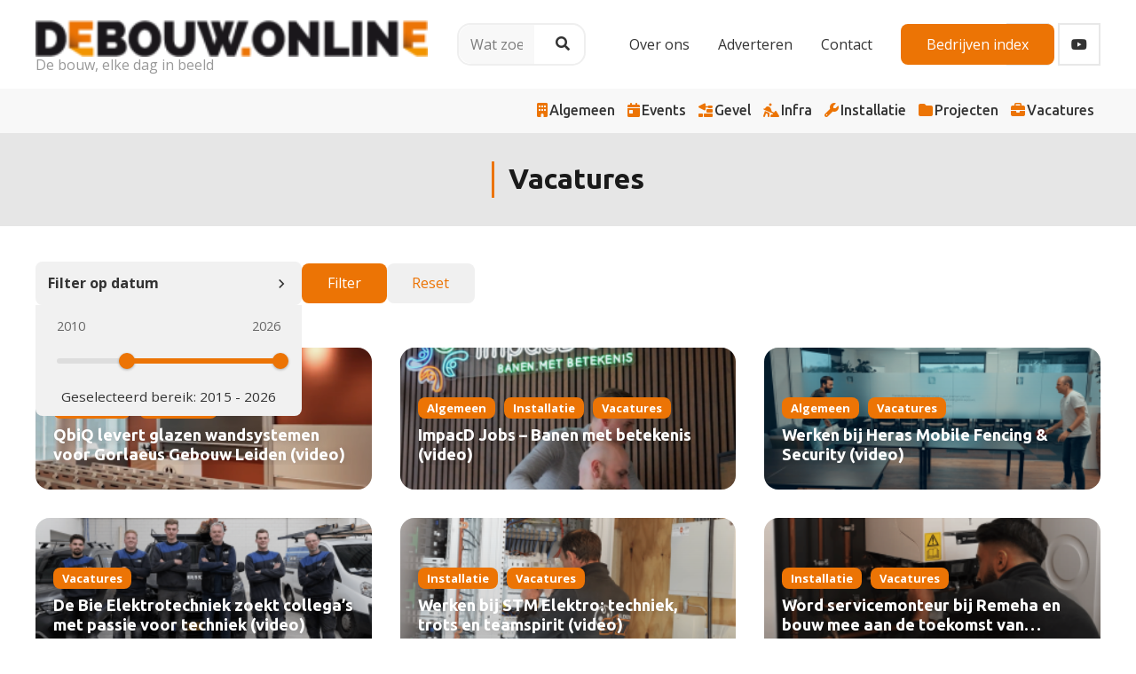

--- FILE ---
content_type: text/html; charset=UTF-8
request_url: https://debouw.online/vacatures/
body_size: 50100
content:
<!DOCTYPE HTML>
<html lang="nl-NL">
<head><meta charset="UTF-8"><script>if(navigator.userAgent.match(/MSIE|Internet Explorer/i)||navigator.userAgent.match(/Trident\/7\..*?rv:11/i)){var href=document.location.href;if(!href.match(/[?&]nowprocket/)){if(href.indexOf("?")==-1){if(href.indexOf("#")==-1){document.location.href=href+"?nowprocket=1"}else{document.location.href=href.replace("#","?nowprocket=1#")}}else{if(href.indexOf("#")==-1){document.location.href=href+"&nowprocket=1"}else{document.location.href=href.replace("#","&nowprocket=1#")}}}}</script><script>(()=>{class RocketLazyLoadScripts{constructor(){this.v="2.0.4",this.userEvents=["keydown","keyup","mousedown","mouseup","mousemove","mouseover","mouseout","touchmove","touchstart","touchend","touchcancel","wheel","click","dblclick","input"],this.attributeEvents=["onblur","onclick","oncontextmenu","ondblclick","onfocus","onmousedown","onmouseenter","onmouseleave","onmousemove","onmouseout","onmouseover","onmouseup","onmousewheel","onscroll","onsubmit"]}async t(){this.i(),this.o(),/iP(ad|hone)/.test(navigator.userAgent)&&this.h(),this.u(),this.l(this),this.m(),this.k(this),this.p(this),this._(),await Promise.all([this.R(),this.L()]),this.lastBreath=Date.now(),this.S(this),this.P(),this.D(),this.O(),this.M(),await this.C(this.delayedScripts.normal),await this.C(this.delayedScripts.defer),await this.C(this.delayedScripts.async),await this.T(),await this.F(),await this.j(),await this.A(),window.dispatchEvent(new Event("rocket-allScriptsLoaded")),this.everythingLoaded=!0,this.lastTouchEnd&&await new Promise(t=>setTimeout(t,500-Date.now()+this.lastTouchEnd)),this.I(),this.H(),this.U(),this.W()}i(){this.CSPIssue=sessionStorage.getItem("rocketCSPIssue"),document.addEventListener("securitypolicyviolation",t=>{this.CSPIssue||"script-src-elem"!==t.violatedDirective||"data"!==t.blockedURI||(this.CSPIssue=!0,sessionStorage.setItem("rocketCSPIssue",!0))},{isRocket:!0})}o(){window.addEventListener("pageshow",t=>{this.persisted=t.persisted,this.realWindowLoadedFired=!0},{isRocket:!0}),window.addEventListener("pagehide",()=>{this.onFirstUserAction=null},{isRocket:!0})}h(){let t;function e(e){t=e}window.addEventListener("touchstart",e,{isRocket:!0}),window.addEventListener("touchend",function i(o){o.changedTouches[0]&&t.changedTouches[0]&&Math.abs(o.changedTouches[0].pageX-t.changedTouches[0].pageX)<10&&Math.abs(o.changedTouches[0].pageY-t.changedTouches[0].pageY)<10&&o.timeStamp-t.timeStamp<200&&(window.removeEventListener("touchstart",e,{isRocket:!0}),window.removeEventListener("touchend",i,{isRocket:!0}),"INPUT"===o.target.tagName&&"text"===o.target.type||(o.target.dispatchEvent(new TouchEvent("touchend",{target:o.target,bubbles:!0})),o.target.dispatchEvent(new MouseEvent("mouseover",{target:o.target,bubbles:!0})),o.target.dispatchEvent(new PointerEvent("click",{target:o.target,bubbles:!0,cancelable:!0,detail:1,clientX:o.changedTouches[0].clientX,clientY:o.changedTouches[0].clientY})),event.preventDefault()))},{isRocket:!0})}q(t){this.userActionTriggered||("mousemove"!==t.type||this.firstMousemoveIgnored?"keyup"===t.type||"mouseover"===t.type||"mouseout"===t.type||(this.userActionTriggered=!0,this.onFirstUserAction&&this.onFirstUserAction()):this.firstMousemoveIgnored=!0),"click"===t.type&&t.preventDefault(),t.stopPropagation(),t.stopImmediatePropagation(),"touchstart"===this.lastEvent&&"touchend"===t.type&&(this.lastTouchEnd=Date.now()),"click"===t.type&&(this.lastTouchEnd=0),this.lastEvent=t.type,t.composedPath&&t.composedPath()[0].getRootNode()instanceof ShadowRoot&&(t.rocketTarget=t.composedPath()[0]),this.savedUserEvents.push(t)}u(){this.savedUserEvents=[],this.userEventHandler=this.q.bind(this),this.userEvents.forEach(t=>window.addEventListener(t,this.userEventHandler,{passive:!1,isRocket:!0})),document.addEventListener("visibilitychange",this.userEventHandler,{isRocket:!0})}U(){this.userEvents.forEach(t=>window.removeEventListener(t,this.userEventHandler,{passive:!1,isRocket:!0})),document.removeEventListener("visibilitychange",this.userEventHandler,{isRocket:!0}),this.savedUserEvents.forEach(t=>{(t.rocketTarget||t.target).dispatchEvent(new window[t.constructor.name](t.type,t))})}m(){const t="return false",e=Array.from(this.attributeEvents,t=>"data-rocket-"+t),i="["+this.attributeEvents.join("],[")+"]",o="[data-rocket-"+this.attributeEvents.join("],[data-rocket-")+"]",s=(e,i,o)=>{o&&o!==t&&(e.setAttribute("data-rocket-"+i,o),e["rocket"+i]=new Function("event",o),e.setAttribute(i,t))};new MutationObserver(t=>{for(const n of t)"attributes"===n.type&&(n.attributeName.startsWith("data-rocket-")||this.everythingLoaded?n.attributeName.startsWith("data-rocket-")&&this.everythingLoaded&&this.N(n.target,n.attributeName.substring(12)):s(n.target,n.attributeName,n.target.getAttribute(n.attributeName))),"childList"===n.type&&n.addedNodes.forEach(t=>{if(t.nodeType===Node.ELEMENT_NODE)if(this.everythingLoaded)for(const i of[t,...t.querySelectorAll(o)])for(const t of i.getAttributeNames())e.includes(t)&&this.N(i,t.substring(12));else for(const e of[t,...t.querySelectorAll(i)])for(const t of e.getAttributeNames())this.attributeEvents.includes(t)&&s(e,t,e.getAttribute(t))})}).observe(document,{subtree:!0,childList:!0,attributeFilter:[...this.attributeEvents,...e]})}I(){this.attributeEvents.forEach(t=>{document.querySelectorAll("[data-rocket-"+t+"]").forEach(e=>{this.N(e,t)})})}N(t,e){const i=t.getAttribute("data-rocket-"+e);i&&(t.setAttribute(e,i),t.removeAttribute("data-rocket-"+e))}k(t){Object.defineProperty(HTMLElement.prototype,"onclick",{get(){return this.rocketonclick||null},set(e){this.rocketonclick=e,this.setAttribute(t.everythingLoaded?"onclick":"data-rocket-onclick","this.rocketonclick(event)")}})}S(t){function e(e,i){let o=e[i];e[i]=null,Object.defineProperty(e,i,{get:()=>o,set(s){t.everythingLoaded?o=s:e["rocket"+i]=o=s}})}e(document,"onreadystatechange"),e(window,"onload"),e(window,"onpageshow");try{Object.defineProperty(document,"readyState",{get:()=>t.rocketReadyState,set(e){t.rocketReadyState=e},configurable:!0}),document.readyState="loading"}catch(t){console.log("WPRocket DJE readyState conflict, bypassing")}}l(t){this.originalAddEventListener=EventTarget.prototype.addEventListener,this.originalRemoveEventListener=EventTarget.prototype.removeEventListener,this.savedEventListeners=[],EventTarget.prototype.addEventListener=function(e,i,o){o&&o.isRocket||!t.B(e,this)&&!t.userEvents.includes(e)||t.B(e,this)&&!t.userActionTriggered||e.startsWith("rocket-")||t.everythingLoaded?t.originalAddEventListener.call(this,e,i,o):(t.savedEventListeners.push({target:this,remove:!1,type:e,func:i,options:o}),"mouseenter"!==e&&"mouseleave"!==e||t.originalAddEventListener.call(this,e,t.savedUserEvents.push,o))},EventTarget.prototype.removeEventListener=function(e,i,o){o&&o.isRocket||!t.B(e,this)&&!t.userEvents.includes(e)||t.B(e,this)&&!t.userActionTriggered||e.startsWith("rocket-")||t.everythingLoaded?t.originalRemoveEventListener.call(this,e,i,o):t.savedEventListeners.push({target:this,remove:!0,type:e,func:i,options:o})}}J(t,e){this.savedEventListeners=this.savedEventListeners.filter(i=>{let o=i.type,s=i.target||window;return e!==o||t!==s||(this.B(o,s)&&(i.type="rocket-"+o),this.$(i),!1)})}H(){EventTarget.prototype.addEventListener=this.originalAddEventListener,EventTarget.prototype.removeEventListener=this.originalRemoveEventListener,this.savedEventListeners.forEach(t=>this.$(t))}$(t){t.remove?this.originalRemoveEventListener.call(t.target,t.type,t.func,t.options):this.originalAddEventListener.call(t.target,t.type,t.func,t.options)}p(t){let e;function i(e){return t.everythingLoaded?e:e.split(" ").map(t=>"load"===t||t.startsWith("load.")?"rocket-jquery-load":t).join(" ")}function o(o){function s(e){const s=o.fn[e];o.fn[e]=o.fn.init.prototype[e]=function(){return this[0]===window&&t.userActionTriggered&&("string"==typeof arguments[0]||arguments[0]instanceof String?arguments[0]=i(arguments[0]):"object"==typeof arguments[0]&&Object.keys(arguments[0]).forEach(t=>{const e=arguments[0][t];delete arguments[0][t],arguments[0][i(t)]=e})),s.apply(this,arguments),this}}if(o&&o.fn&&!t.allJQueries.includes(o)){const e={DOMContentLoaded:[],"rocket-DOMContentLoaded":[]};for(const t in e)document.addEventListener(t,()=>{e[t].forEach(t=>t())},{isRocket:!0});o.fn.ready=o.fn.init.prototype.ready=function(i){function s(){parseInt(o.fn.jquery)>2?setTimeout(()=>i.bind(document)(o)):i.bind(document)(o)}return"function"==typeof i&&(t.realDomReadyFired?!t.userActionTriggered||t.fauxDomReadyFired?s():e["rocket-DOMContentLoaded"].push(s):e.DOMContentLoaded.push(s)),o([])},s("on"),s("one"),s("off"),t.allJQueries.push(o)}e=o}t.allJQueries=[],o(window.jQuery),Object.defineProperty(window,"jQuery",{get:()=>e,set(t){o(t)}})}P(){const t=new Map;document.write=document.writeln=function(e){const i=document.currentScript,o=document.createRange(),s=i.parentElement;let n=t.get(i);void 0===n&&(n=i.nextSibling,t.set(i,n));const c=document.createDocumentFragment();o.setStart(c,0),c.appendChild(o.createContextualFragment(e)),s.insertBefore(c,n)}}async R(){return new Promise(t=>{this.userActionTriggered?t():this.onFirstUserAction=t})}async L(){return new Promise(t=>{document.addEventListener("DOMContentLoaded",()=>{this.realDomReadyFired=!0,t()},{isRocket:!0})})}async j(){return this.realWindowLoadedFired?Promise.resolve():new Promise(t=>{window.addEventListener("load",t,{isRocket:!0})})}M(){this.pendingScripts=[];this.scriptsMutationObserver=new MutationObserver(t=>{for(const e of t)e.addedNodes.forEach(t=>{"SCRIPT"!==t.tagName||t.noModule||t.isWPRocket||this.pendingScripts.push({script:t,promise:new Promise(e=>{const i=()=>{const i=this.pendingScripts.findIndex(e=>e.script===t);i>=0&&this.pendingScripts.splice(i,1),e()};t.addEventListener("load",i,{isRocket:!0}),t.addEventListener("error",i,{isRocket:!0}),setTimeout(i,1e3)})})})}),this.scriptsMutationObserver.observe(document,{childList:!0,subtree:!0})}async F(){await this.X(),this.pendingScripts.length?(await this.pendingScripts[0].promise,await this.F()):this.scriptsMutationObserver.disconnect()}D(){this.delayedScripts={normal:[],async:[],defer:[]},document.querySelectorAll("script[type$=rocketlazyloadscript]").forEach(t=>{t.hasAttribute("data-rocket-src")?t.hasAttribute("async")&&!1!==t.async?this.delayedScripts.async.push(t):t.hasAttribute("defer")&&!1!==t.defer||"module"===t.getAttribute("data-rocket-type")?this.delayedScripts.defer.push(t):this.delayedScripts.normal.push(t):this.delayedScripts.normal.push(t)})}async _(){await this.L();let t=[];document.querySelectorAll("script[type$=rocketlazyloadscript][data-rocket-src]").forEach(e=>{let i=e.getAttribute("data-rocket-src");if(i&&!i.startsWith("data:")){i.startsWith("//")&&(i=location.protocol+i);try{const o=new URL(i).origin;o!==location.origin&&t.push({src:o,crossOrigin:e.crossOrigin||"module"===e.getAttribute("data-rocket-type")})}catch(t){}}}),t=[...new Map(t.map(t=>[JSON.stringify(t),t])).values()],this.Y(t,"preconnect")}async G(t){if(await this.K(),!0!==t.noModule||!("noModule"in HTMLScriptElement.prototype))return new Promise(e=>{let i;function o(){(i||t).setAttribute("data-rocket-status","executed"),e()}try{if(navigator.userAgent.includes("Firefox/")||""===navigator.vendor||this.CSPIssue)i=document.createElement("script"),[...t.attributes].forEach(t=>{let e=t.nodeName;"type"!==e&&("data-rocket-type"===e&&(e="type"),"data-rocket-src"===e&&(e="src"),i.setAttribute(e,t.nodeValue))}),t.text&&(i.text=t.text),t.nonce&&(i.nonce=t.nonce),i.hasAttribute("src")?(i.addEventListener("load",o,{isRocket:!0}),i.addEventListener("error",()=>{i.setAttribute("data-rocket-status","failed-network"),e()},{isRocket:!0}),setTimeout(()=>{i.isConnected||e()},1)):(i.text=t.text,o()),i.isWPRocket=!0,t.parentNode.replaceChild(i,t);else{const i=t.getAttribute("data-rocket-type"),s=t.getAttribute("data-rocket-src");i?(t.type=i,t.removeAttribute("data-rocket-type")):t.removeAttribute("type"),t.addEventListener("load",o,{isRocket:!0}),t.addEventListener("error",i=>{this.CSPIssue&&i.target.src.startsWith("data:")?(console.log("WPRocket: CSP fallback activated"),t.removeAttribute("src"),this.G(t).then(e)):(t.setAttribute("data-rocket-status","failed-network"),e())},{isRocket:!0}),s?(t.fetchPriority="high",t.removeAttribute("data-rocket-src"),t.src=s):t.src="data:text/javascript;base64,"+window.btoa(unescape(encodeURIComponent(t.text)))}}catch(i){t.setAttribute("data-rocket-status","failed-transform"),e()}});t.setAttribute("data-rocket-status","skipped")}async C(t){const e=t.shift();return e?(e.isConnected&&await this.G(e),this.C(t)):Promise.resolve()}O(){this.Y([...this.delayedScripts.normal,...this.delayedScripts.defer,...this.delayedScripts.async],"preload")}Y(t,e){this.trash=this.trash||[];let i=!0;var o=document.createDocumentFragment();t.forEach(t=>{const s=t.getAttribute&&t.getAttribute("data-rocket-src")||t.src;if(s&&!s.startsWith("data:")){const n=document.createElement("link");n.href=s,n.rel=e,"preconnect"!==e&&(n.as="script",n.fetchPriority=i?"high":"low"),t.getAttribute&&"module"===t.getAttribute("data-rocket-type")&&(n.crossOrigin=!0),t.crossOrigin&&(n.crossOrigin=t.crossOrigin),t.integrity&&(n.integrity=t.integrity),t.nonce&&(n.nonce=t.nonce),o.appendChild(n),this.trash.push(n),i=!1}}),document.head.appendChild(o)}W(){this.trash.forEach(t=>t.remove())}async T(){try{document.readyState="interactive"}catch(t){}this.fauxDomReadyFired=!0;try{await this.K(),this.J(document,"readystatechange"),document.dispatchEvent(new Event("rocket-readystatechange")),await this.K(),document.rocketonreadystatechange&&document.rocketonreadystatechange(),await this.K(),this.J(document,"DOMContentLoaded"),document.dispatchEvent(new Event("rocket-DOMContentLoaded")),await this.K(),this.J(window,"DOMContentLoaded"),window.dispatchEvent(new Event("rocket-DOMContentLoaded"))}catch(t){console.error(t)}}async A(){try{document.readyState="complete"}catch(t){}try{await this.K(),this.J(document,"readystatechange"),document.dispatchEvent(new Event("rocket-readystatechange")),await this.K(),document.rocketonreadystatechange&&document.rocketonreadystatechange(),await this.K(),this.J(window,"load"),window.dispatchEvent(new Event("rocket-load")),await this.K(),window.rocketonload&&window.rocketonload(),await this.K(),this.allJQueries.forEach(t=>t(window).trigger("rocket-jquery-load")),await this.K(),this.J(window,"pageshow");const t=new Event("rocket-pageshow");t.persisted=this.persisted,window.dispatchEvent(t),await this.K(),window.rocketonpageshow&&window.rocketonpageshow({persisted:this.persisted})}catch(t){console.error(t)}}async K(){Date.now()-this.lastBreath>45&&(await this.X(),this.lastBreath=Date.now())}async X(){return document.hidden?new Promise(t=>setTimeout(t)):new Promise(t=>requestAnimationFrame(t))}B(t,e){return e===document&&"readystatechange"===t||(e===document&&"DOMContentLoaded"===t||(e===window&&"DOMContentLoaded"===t||(e===window&&"load"===t||e===window&&"pageshow"===t)))}static run(){(new RocketLazyLoadScripts).t()}}RocketLazyLoadScripts.run()})();</script>
	
	<title>Vacatures  | De Bouw online</title>
<link crossorigin data-rocket-preconnect href="https://www.gstatic.com" rel="preconnect">
<link crossorigin data-rocket-preconnect href="https://fonts.googleapis.com" rel="preconnect">
<link crossorigin data-rocket-preconnect href="https://www.google.com" rel="preconnect">
<link data-rocket-preload as="style" href="https://fonts.googleapis.com/css?family=Poppins%3A300%2C500%2C800%2C900%7COpen%20Sans%3A400%2C700%7CUbuntu%20Sans%3A800%2C600&#038;display=swap" rel="preload">
<link href="https://fonts.googleapis.com/css?family=Poppins%3A300%2C500%2C800%2C900%7COpen%20Sans%3A400%2C700%7CUbuntu%20Sans%3A800%2C600&#038;display=swap" media="print" onload="this.media=&#039;all&#039;" rel="stylesheet">
<noscript><link rel="stylesheet" href="https://fonts.googleapis.com/css?family=Poppins%3A300%2C500%2C800%2C900%7COpen%20Sans%3A400%2C700%7CUbuntu%20Sans%3A800%2C600&#038;display=swap"></noscript>
<style id="rocket-critical-css">ul{box-sizing:border-box}:root{--wp--preset--font-size--normal:16px;--wp--preset--font-size--huge:42px}.archive-posts{display:grid;grid-template-columns:repeat(3,1fr);gap:32px;margin:32px 0}.archive-post-item{position:relative;aspect-ratio:16 / 9;border-radius:16px;overflow:hidden;background:#f8f8f8;display:flex;flex-direction:column;justify-content:flex-end;min-width:0}.archive-post-item .post-thumbnail{position:absolute;inset:0;width:100%;height:100%;z-index:1;overflow:hidden}.archive-post-item .post-thumbnail img{width:100%;height:100%;object-fit:cover;object-position:center;display:block}.archive-post-item .post-content{position:relative;z-index:unset;color:#fff;padding:24px 20px 20px 20px;min-height:160px;display:flex;flex-direction:column;justify-content:flex-end;height:100%}.archive-post-item .post-content .post-header,.archive-post-item .post-content .post-excerpt{z-index:5}.post-content::after{content:'';display:block;height:100%;width:100%;background:linear-gradient(0deg,rgba(0,0,0,0.15) 60%,rgba(0,0,0,0.05) 100%);z-index:4;position:absolute;left:0;top:0}.archive-post-item .post-categories{margin-bottom:8px;z-index:3}.archive-post-item .post-categories a{background:var(--color-content-primary);color:white;font-size:13px;border-radius:8px;padding:2px 10px;margin-right:6px;text-decoration:none;font-weight:600;display:inline-block}.archive-post-item .post-title{font-size:1.15rem;font-weight:700;margin:0 0 8px 0;line-height:1.2;color:white;;text-shadow:0 2px 8px rgba(0,0,0,0.18);padding-top:0;display:-webkit-box;-webkit-line-clamp:2;-webkit-box-orient:vertical;overflow:hidden;text-overflow:ellipsis}.archive-post-item .post-title a{color:white;;text-decoration:none}.archive-post-item .post-excerpt{font-size:1rem;color:#f2f2f2;margin:0 0 8px 0;display:-webkit-box;-webkit-line-clamp:2;-webkit-box-orient:vertical;overflow:hidden;text-overflow:ellipsis;min-height:2.6em}.archive-post-item .archive-post-link{position:absolute;inset:0;z-index:5;display:block}@media (max-width:900px){.archive-posts{grid-template-columns:1fr 1fr}}@media (max-width:600px){.archive-posts{grid-template-columns:1fr}}@media (max-width:768px){.archive-post-item{flex-direction:column}.archive-post-item .post-thumbnail{flex:0 0 auto;margin-bottom:15px}}.archive-post-link{text-decoration:none;color:inherit;position:absolute;top:0;left:0;width:100%;height:100%}.filter-section{background-color:#f9f9f9;padding:15px;border-radius:8px;width:300px}.year-slider-container{padding:0 10px;margin-bottom:15px}.year-slider{height:6px;background:#ddd;border-radius:3px;position:relative;margin:25px 0}.year-slider .slider-handle{width:18px;height:18px;background:var(--color-content-primary);border-radius:50%;position:absolute;top:-6px;margin-left:-9px;box-shadow:0 1px 3px rgba(0,0,0,0.3)}.year-slider .slider-range{position:absolute;height:6px;background:var(--color-content-primary);border-radius:3px}.year-slider-labels{display:flex;justify-content:space-between;margin-bottom:5px;color:#666;font-size:0.9em}.year-values{text-align:center;font-size:0.95em;color:#333;font-weight:500}.filter-checkboxes{max-height:200px;overflow-y:auto;padding:10px;border-radius:4px}.filter-actions{display:flex;gap:10px}.filter-button,.reset-button{padding:8px 16px;border:none;border-radius:4px;font-weight:500}.filter-button{background-color:var(--color-content-primary);color:white}.reset-button{background-color:#f0f0f0;color:#333}.archive-results-container{position:relative;min-height:100px}.loading-spinner{position:absolute;top:50%;left:50%;transform:translate(-50%,-50%);padding:20px;background:rgba(255,255,255,0.8);border-radius:4px;text-align:center;z-index:10}.filter-section.is-collapsible{padding:0;background:#f9f9f9;border-radius:8px}.filter-section .filter-header{width:100%;display:flex;align-items:center;justify-content:space-between;padding:12px 14px;background:#f1f1f1;border:none;border-radius:8px;font-weight:600;text-align:left}.filter-section .filter-header .chevron{fill:none;stroke:#333;stroke-width:2}.filter-section .filter-header[aria-expanded="false"] .chevron{transform:rotate(-90deg)}.filter-section .filter-body{padding:12px 14px 10px;position:absolute;z-index:9;background:#f1f1f1;width:300px;border-radius:0 0 8px 8px;overflow-y:scroll;max-height:400px}.filter-checkboxes[data-inline]{display:flex;flex-wrap:wrap;gap:10px;max-height:none;overflow:visible;padding:4px}.filter-chip{display:inline-flex;align-items:center;gap:8px;border:1px solid #ddd;border-radius:999px;padding:6px 10px;background:#fff;margin:0}.filter-chip input[type="checkbox"]{margin:0}.filter-chip .post-count{opacity:.7}.filter-actions{display:flex;gap:10px;align-items:center;flex-wrap:wrap}.archive-filter{display:flex;flex-wrap:wrap;gap:var(--items-gap, 1.5em);align-items:center}:root{--swiper-theme-color:#007aff}:host{position:relative;display:block;margin-left:auto;margin-right:auto;z-index:1}:root{--swiper-navigation-size:44px}*{box-sizing:border-box}html{-webkit-text-size-adjust:100%}body{margin:0;overflow-x:hidden}[hidden]{display:none}a{text-decoration:none;background:none}small{font-size:80%}img{height:auto;max-width:100%}button,input,textarea{vertical-align:top;text-transform:none;color:inherit;font:inherit;border:none;margin:0}textarea{overflow:auto;resize:vertical}input:not([type=submit]),textarea{outline:none!important}input[type=text],textarea{-webkit-appearance:none}button,[type=button],[type=submit]{overflow:visible;-webkit-appearance:button}::-moz-focus-inner{border:0}::-webkit-file-upload-button{font:inherit;border:0;outline:0;padding-left:0;background:none}ul{list-style:none;margin:0;padding:0}iframe{max-width:100%;border:none}:-webkit-full-screen-ancestor:not(iframe){animation:none!important}::-moz-placeholder{opacity:0.5;color:inherit}::-webkit-input-placeholder{color:inherit;opacity:0.5}html{font-family:var(--font-family,inherit);font-weight:var(--font-weight,400);font-size:var(--font-size,16px);font-style:var(--font-style,normal);text-transform:var(--text-transform,none);line-height:var(--line-height,28px);letter-spacing:var(--letter-spacing,0)}h1,h2,h3{margin:0;padding-top:1.5rem;color:var(--color-content-heading)}h1:first-child,h3:first-child{padding-top:0}p,ul{margin:0 0 1.5rem}ul{list-style-type:disc;margin-left:2.5rem}li{margin:0 0 0.5rem}h1:last-child,p:last-child,ul:last-child,li:last-child{margin-bottom:0}input:not([type=submit]),textarea{font-family:var(--inputs-font-family,inherit );font-size:var(--inputs-font-size,inherit );font-weight:var(--inputs-font-weight,inherit );letter-spacing:var(--inputs-letter-spacing,inherit );text-transform:var(--inputs-text-transform,inherit );border-radius:var(--inputs-border-radius,0px );background:var(--inputs-background,transparent );border-color:var(--inputs-border-color,currentColor );color:var(--inputs-text-color,inherit );box-shadow:var(--inputs-box-shadow,none );border-width:var(--inputs-border-width,1px );border-style:solid;width:100%}input[type=text]{min-height:var(--inputs-height,2em);line-height:var(--inputs-height,2em);padding:0 var(--inputs-padding,.6em)}textarea{min-height:var(--inputs-height,2em);height:calc(var(--inputs-height,2em) * 3);padding:calc(var(--inputs-height,2em)/2 + var(--inputs-border-width,1px) - 0.7em) var(--inputs-padding,.6em)}input[type=checkbox]{-webkit-appearance:none;appearance:none;vertical-align:top;flex-shrink:0;text-align:center;margin-right:.5em;letter-spacing:0;text-transform:none;line-height:var(--inputs-checkbox-size,1.5em );height:var(--inputs-checkbox-size,1.5em );width:var(--inputs-checkbox-size,1.5em );padding:0;box-sizing:content-box}input[type=checkbox]:before{visibility:hidden;content:'\f00c';font-family:fontawesome;font-weight:900;vertical-align:top}.hidden{display:none!important}.i-cf:after{content:'';display:block;clear:both}.align_center{text-align:center}a{color:var(--color-content-link)}.l-canvas{margin:0 auto;width:100%;flex-grow:1;background:var(--color-content-bg-grad);color:var(--color-content-text)}@media screen and (min-width:1025px){body:not(.us_iframe){display:flex;flex-direction:column;min-height:100vh}}.l-subheader,.l-section{padding-left:2.5rem;padding-right:2.5rem}.l-section{position:relative;margin:0 auto}.l-section-overlay{position:absolute;top:0;left:0;right:0;bottom:0}.l-section-h{position:relative;margin:0 auto;width:100%;max-width:var(--site-content-width,1200px)}.l-section.height_medium{padding-top:4rem;padding-bottom:4rem}.l-section.height_large{padding-top:6rem;padding-bottom:6rem}.header_hor .l-header.pos_fixed~.l-main>.l-section:first-of-type>.l-section-h{padding-top:var(--header-height)}.fas,.fab{display:inline-block;line-height:1;font-family:"fontawesome";font-weight:400;font-style:normal;font-variant:normal;text-rendering:auto;-moz-osx-font-smoothing:grayscale;-webkit-font-smoothing:antialiased}.l-body .vc_row:after,.l-body .vc_row:before,.l-body .vc_column-inner:after,.l-body .vc_column-inner:before{display:none}.wpb_text_column:not(:last-child){margin-bottom:var(--text-block-margin-bottom,0px)}@media (max-width:1024px){.l-section.height_medium{padding-top:2.5rem;padding-bottom:2.5rem}.l-section.height_large{padding-top:6vmax;padding-bottom:6vmax}}@media screen and (max-width:900px){.l-subheader{padding-left:1rem!important;padding-right:1rem!important}}@media screen and (max-width:600px){p{margin-bottom:1rem}h1,h2,h3{padding-top:1rem}.w-header-show{margin:10px!important}.l-subheader,.l-section{padding-left:1.5rem;padding-right:1.5rem}.l-section.height_medium{padding-top:1.5rem;padding-bottom:1.5rem}}.fab,.fas{-moz-osx-font-smoothing:grayscale;-webkit-font-smoothing:antialiased;display:inline-block;font-style:normal;font-variant:normal;text-rendering:auto;line-height:1}.fa-briefcase:before{content:"\f0b1"}.fa-building:before{content:"\f1ad"}.fa-calendar-day:before{content:"\f783"}.fa-city:before{content:"\f64f"}.fa-digging:before{content:"\f85e"}.fa-folder:before{content:"\f07b"}.fa-house:before{content:"\e00d"}.fa-linkedin:before{content:"\f08c"}.fa-newspaper:before{content:"\f1ea"}.fa-phone:before{content:"\f095"}.fa-search:before{content:"\f002"}.fa-wrench:before{content:"\f0ad"}.fa-youtube:before{content:"\f167"}.w-btn,button[type=submit]{display:inline-block;vertical-align:top;text-align:center;line-height:1.2;position:relative}.w-btn{padding:.8em 1.8em}.w-btn-label{display:inline-block;vertical-align:top}.w-btn:before,button[type=submit]:before{content:'';position:absolute;top:0;left:0;right:0;bottom:0;border-radius:inherit;border-style:solid;border-color:inherit;border-image:inherit}.g-cols.via_flex{display:flex;flex-wrap:wrap}.vc_column_container{display:flex;flex-direction:column;position:relative;border-color:var(--color-content-border)}.g-cols.via_flex>div>.vc_column-inner{display:flex;flex-direction:column;flex-grow:1;position:relative;border-color:inherit}.g-cols.via_flex.type_default{margin:0 -1.5rem}.g-cols.via_flex.type_default>div>.vc_column-inner{padding-left:1.5rem;padding-right:1.5rem}.l-header a{color:inherit}.l-subheader-cell{display:flex;align-items:center;flex-grow:1}.l-subheader-cell.at_left{justify-content:flex-start}.header_hor .l-subheader-cell.at_left>*{margin-right:1.4rem}.l-subheader-cell.at_center{justify-content:center}.l-subheader-cell.at_center>*{margin-left:0.7rem;margin-right:0.7rem}.l-subheader-cell.at_right{justify-content:flex-end}.header_hor .l-subheader-cell.at_right>*{margin-left:1.4rem}.l-subheader-cell:empty{display:none}.l-header:not(.sticky) .hide-for-not-sticky{display:none!important}.l-header:before{content:'auto';left:-100%;position:absolute;top:-100%;visibility:hidden!important}.w-html{line-height:1.5}.l-header .w-text{line-height:1.5}.l-header .w-text.nowrap{white-space:nowrap}.l-header .w-image{flex-shrink:0}.w-image-h{display:block;height:100%;max-height:inherit;border-radius:inherit;border-color:inherit!important;color:inherit!important}.w-image:not([class*="style_phone"]) .w-image-h{background:inherit}.w-image img{object-fit:cover;vertical-align:top;height:inherit;max-height:inherit;border-radius:inherit}.w-image[class*="ush_image_"] img{width:auto}.w-image-h[href]{position:relative}.w-image.with_transparent .w-image-h>:last-of-type{display:none}button::-moz-focus-inner{padding:0;border:0}.l-subheader-cell .w-nav{margin-left:0;margin-right:0}.w-nav-list{list-style:none;margin:0}.w-nav .menu-item{display:block;position:relative;margin:0}.w-nav-anchor{display:block;position:relative}.w-nav.type_desktop .w-nav-anchor.level_1{z-index:1}.w-nav-anchor.w-btn>.w-nav-title{vertical-align:middle}.header_hor .w-nav.type_desktop>.w-nav-list{display:flex;align-items:center}.header_hor .w-nav.type_desktop>.w-nav-list>.menu-item{flex-shrink:0}.w-nav-control{display:none;align-items:center;line-height:50px;max-height:50px;padding:0 .8rem;color:inherit}.w-nav-icon{font-size:var(--icon-size,20px);position:relative;height:1em;width:1em}.w-nav-icon>div{position:absolute;top:calc(50% - var(--icon-thickness,3px) / 2);height:var(--icon-thickness,3px);width:inherit;border-radius:var(--icon-thickness,3px);background:currentColor}.w-nav-icon>div:before,.w-nav-icon>div:after{content:'';display:block;position:absolute;height:inherit;width:inherit;background:inherit;border-radius:inherit}.w-nav-icon>div:before{top:-0.3333em}.w-nav-icon>div:after{top:.3333em}.w-nav-close{display:none;position:absolute;top:0;right:0;text-align:center;font-size:3rem;line-height:2;width:2em;opacity:.5}.w-nav-close:before{content:'\f00d';font-family:fontawesome;font-weight:normal;vertical-align:top}.menu-item>a.w-btn .w-nav-title:after{display:none!important}.header_hor:not(.rtl) .w-nav.type_desktop .menu-item:nth-last-child(2)>a.w-btn{margin-right:0}@media screen and (max-width:767px){.w-nav-close{font-size:2rem}}.w-post-elm.post_title{padding:0}.w-separator{clear:both;overflow:hidden;line-height:0;height:1.5rem}.w-separator:not(.with_content){position:relative}.w-separator.size_small:empty{height:1.5rem}@media (max-width:1024px){.w-separator.size_small:empty{height:1rem}}.w-socials-list{margin:calc(var(--gap,0) * -1)}.w-socials-item{display:inline-block;vertical-align:top;position:relative;padding:var(--gap,0)}.w-socials-item-link{display:block;text-align:center;position:relative;overflow:hidden;line-height:2.5em;width:2.5em;text-decoration:none!important;border-radius:inherit;z-index:0}.w-socials.color_text .w-socials-item-link{color:inherit}.w-socials-item-link-hover{display:none;position:absolute;top:0;left:0;right:0;bottom:0;background:var(--color-content-primary-grad)}.w-socials-item-link i{display:block;line-height:inherit;position:relative}.l-header .w-socials{line-height:2}.header_hor .l-header .w-socials-list{white-space:nowrap}.l-header .w-socials-item-link{line-height:2em;width:2em}.no-touch .w-socials.hover_fade .w-socials-item-link-hover{display:block;opacity:0}.w-socials.style_outlined .w-socials-item-link{box-shadow:inset 0 0 0 2px var(--color-content-border)}.w-socials-item.linkedin .w-socials-item-link-hover{background:#0077b5}.w-socials-item.youtube .w-socials-item-link-hover{background:#f00}.w-text{padding:0}.w-vwrapper{display:flex;flex-direction:column}.w-vwrapper.valign_middle{justify-content:center}.w-vwrapper>*:not(:last-child){margin-bottom:var(--vwrapper-gap,0.7rem)}.l-subheader-cell.at_left{z-index:11}.l-subheader-cell.at_center{z-index:11}.w-image[class*="ush_image_"] img{width:revert-layer!important}.w-separator.size_small{height:1rem!important}body::-webkit-scrollbar{width:1em}body::-webkit-scrollbar-track{background:#fff}body::-webkit-scrollbar-thumb{background-color:var(--color-content-primary)}@media screen and (max-width:1024px){.l-subheader .menu-or-category ul.category-list.horizontal-menu{gap:1px;margin-right:0px}.l-subheader .menu-or-category-wrapper{padding-top:2rem}}@media screen and (min-width:1025px) and (max-width:1536px){.l-subheader .menu-or-category ul.category-list.horizontal-menu{margin-right:0px}}.l-header.shadow_thin .l-subheader.at_middle,.l-header.shadow_thin .l-subheader.at_bottom{box-shadow:none!important;border-bottom:solid 2px #f8f8f8}.l-header .w-socials-item-link{line-height:3em;width:3em}.l-section.height_medium{padding-top:2rem!important;padding-bottom:2rem!important}.archive-filter .filter-section.tag-section{display:none}.l-subheader .l-subheader-h .l-subheader-cell .w-image-h img{margin-top:0.9rem}@media screen and (max-width:1360px){.l-subheader .l-subheader-h .l-subheader-cell .w-image-h img{margin-top:0.5rem}}.l-subheader-cell.at_left{z-index:11}.l-subheader-cell.at_center{z-index:11}.w-image[class*="ush_image_"] img{width:revert-layer!important}.w-separator.size_small{height:1rem!important}body::-webkit-scrollbar{width:1em}body::-webkit-scrollbar-track{background:#fff}body::-webkit-scrollbar-thumb{background-color:var(--color-content-primary)}@media screen and (max-width:1024px){.l-subheader .menu-or-category ul.category-list.horizontal-menu{gap:1px;margin-right:0px}.l-subheader .menu-or-category-wrapper{padding-top:2rem}}@media screen and (min-width:1025px) and (max-width:1536px){.l-subheader .menu-or-category ul.category-list.horizontal-menu{margin-right:0px}}.l-header.shadow_thin .l-subheader.at_middle,.l-header.shadow_thin .l-subheader.at_bottom{box-shadow:none!important;border-bottom:solid 2px #f8f8f8}.l-header .w-socials-item-link{line-height:3em;width:3em}.l-section.height_medium{padding-top:2rem!important;padding-bottom:2rem!important}.archive-filter .filter-section.tag-section{display:none}.l-subheader .l-subheader-h .l-subheader-cell .w-image-h img{margin-top:0.9rem}@media screen and (max-width:1360px){.l-subheader .l-subheader-h .l-subheader-cell .w-image-h img{margin-top:0.5rem}}.hamburger-menu-icon-container{display:inline-block;position:relative;z-index:12}.hamburger-menu-icon-container .bar1,.hamburger-menu-icon-container .bar2,.hamburger-menu-icon-container .bar3{width:35px;height:5px;background-color:var(--color-content-primary);margin:6px 0;display:block}:root{--swiper-theme-color:#007aff}:host{position:relative;display:block;margin-left:auto;margin-right:auto;z-index:1}:root{--swiper-navigation-size:44px}.fa-solid,.fab,.fas{-moz-osx-font-smoothing:grayscale;-webkit-font-smoothing:antialiased;display:var(--fa-display,inline-block);font-style:normal;font-variant:normal;line-height:1;text-rendering:auto}.fa-solid:before,.fab:before,.fas:before{content:var(--fa);content:var(--fa)/""}.fa-solid,.fas{font-family:"Font Awesome 6 Free"}.fab{font-family:"Font Awesome 6 Brands"}.fa-trowel-bricks{--fa:"\e58a";--fa--fa:"\e58a\e58a"}.fa-folder{--fa:"\f07b";--fa--fa:"\f07b\f07b"}.fa-city{--fa:"\f64f";--fa--fa:"\f64f\f64f"}.fa-newspaper{--fa:"\f1ea";--fa--fa:"\f1ea\f1ea"}.fa-rectangle-ad{--fa:"\f641";--fa--fa:"\f641\f641"}.fa-wrench{--fa:"\f0ad";--fa--fa:"\f0ad\f0ad"}.fa-phone{--fa:"\f095";--fa--fa:"\f095\f095"}.fa-digging{--fa:"\f85e";--fa--fa:"\f85e\f85e"}.fa-house{--fa:"\f015";--fa--fa:"\f015\f015"}.fa-search{--fa:"\f002";--fa--fa:"\f002\f002"}.fa-building{--fa:"\f1ad";--fa--fa:"\f1ad\f1ad"}.fa-briefcase{--fa:"\f0b1";--fa--fa:"\f0b1\f0b1"}.fa-calendar-day{--fa:"\f783";--fa--fa:"\f783\f783"}:host,:root{--fa-style-family-brands:"Font Awesome 6 Brands";--fa-font-brands:normal 400 1em/1 "Font Awesome 6 Brands"}@font-face{font-family:"Font Awesome 6 Brands";font-style:normal;font-weight:400;font-display:swap;src:url(https://cdnjs.cloudflare.com/ajax/libs/font-awesome/6.7.0/webfonts/fa-brands-400.woff2) format("woff2"),url(https://cdnjs.cloudflare.com/ajax/libs/font-awesome/6.7.0/webfonts/fa-brands-400.ttf) format("truetype")}.fab{font-weight:400}.fa-linkedin{--fa:"\f08c"}.fa-youtube{--fa:"\f167"}:host,:root{--fa-font-regular:normal 400 1em/1 "Font Awesome 6 Free"}@font-face{font-family:"Font Awesome 6 Free";font-style:normal;font-weight:400;font-display:swap;src:url(https://cdnjs.cloudflare.com/ajax/libs/font-awesome/6.7.0/webfonts/fa-regular-400.woff2) format("woff2"),url(https://cdnjs.cloudflare.com/ajax/libs/font-awesome/6.7.0/webfonts/fa-regular-400.ttf) format("truetype")}:host,:root{--fa-style-family-classic:"Font Awesome 6 Free";--fa-font-solid:normal 900 1em/1 "Font Awesome 6 Free"}@font-face{font-family:"Font Awesome 6 Free";font-style:normal;font-weight:900;font-display:swap;src:url(https://cdnjs.cloudflare.com/ajax/libs/font-awesome/6.7.0/webfonts/fa-solid-900.woff2) format("woff2"),url(https://cdnjs.cloudflare.com/ajax/libs/font-awesome/6.7.0/webfonts/fa-solid-900.ttf) format("truetype")}.fa-solid,.fas{font-weight:900}.menu-icon,.category-icon{margin-right:2px;color:var(--color-content-primary)}.menu-or-category{width:100%;margin-bottom:1.7rem!important;border-radius:8px}.menu-title{font-size:18px;font-weight:bold;margin-bottom:10px}.menu-list,.category-list{list-style:none;padding:0;margin:0}.menu-list li,.category-list li{margin-bottom:0;padding:7px}.menu-list a,.category-list a{text-decoration:none;color:#333;display:flex;justify-content:flex-start;align-items:center;gap:0.5rem}.post-count{font-size:12px;color:#666}.horizontal-menu{display:flex;flex-wrap:wrap}.category-menu-warapper .menu-or-category{margin-bottom:0px!important}.menu-or-category-wrapper{position:fixed;top:0;bottom:0;left:0;right:0;height:100vh;padding-top:10rem;padding-left:2rem;padding-right:2rem;z-index:99;background:#f8f8f8;margin-left:0!important;transform:translateX(-100%);max-width:320px;box-shadow:0px 0px 4px 2px rgba(0,0,0,0.1)}.category-menu-warapper>.menu-or-category>.category-list{gap:39px;margin-right:8rem}.vc_row:after,.vc_row:before{content:" ";display:table}.vc_row:after{clear:both}.vc_column_container{width:100%}.vc_row{margin-left:-15px;margin-right:-15px}.vc_col-sm-12{box-sizing:border-box;min-height:1px;padding-left:15px;padding-right:15px;position:relative}@media (min-width:768px){.vc_col-sm-12{float:left}.vc_col-sm-12{width:100%}}.wpb_text_column :last-child,.wpb_text_column p:last-child{margin-bottom:0}.vc_column-inner:after,.vc_column-inner:before{content:" ";display:table}.vc_column-inner:after{clear:both}.vc_column_container{padding-left:0;padding-right:0}.vc_column_container>.vc_column-inner{box-sizing:border-box;padding-left:15px;padding-right:15px;width:100%}</style><link rel="preload" data-rocket-preload as="image" href="https://debouw.online/wp-content/uploads/2025/10/scherm%C2%ADafbeelding-2025-10-22-om-09.27.17-300x182.png" imagesrcset="https://debouw.online/wp-content/uploads/2025/10/scherm­afbeelding-2025-10-22-om-09.27.17-300x182.png 300w, https://debouw.online/wp-content/uploads/2025/10/scherm­afbeelding-2025-10-22-om-09.27.17-494x300.png 494w, https://debouw.online/wp-content/uploads/2025/10/scherm­afbeelding-2025-10-22-om-09.27.17-240x146.png 240w, https://debouw.online/wp-content/uploads/2025/10/scherm­afbeelding-2025-10-22-om-09.27.17.png 868w" imagesizes="(max-width: 300px) 100vw, 300px" fetchpriority="high">
	<style>img:is([sizes="auto" i], [sizes^="auto," i]) { contain-intrinsic-size: 3000px 1500px }</style>
	<meta name="robots" content="index, follow, max-snippet:-1, max-image-preview:large, max-video-preview:-1">
<link rel="canonical" href="https://debouw.online/vacatures/">
<meta property="og:url" content="https://debouw.online/vacatures/">
<meta property="og:site_name" content="De Bouw online">
<meta property="og:locale" content="nl_NL">
<meta property="og:type" content="object">
<meta property="og:title" content="Vacatures  | De Bouw online">
<meta property="og:image" content="https://debouw.online/wp-content/uploads/2025/07/faficon-debouw-online.png">
<meta property="og:image:secure_url" content="https://debouw.online/wp-content/uploads/2025/07/faficon-debouw-online.png">
<meta property="og:image:width" content="512">
<meta property="og:image:height" content="512">
<meta name="twitter:card" content="summary_large_image">
<meta name="twitter:title" content="Vacatures  | De Bouw online">
<link rel='dns-prefetch' href='//cdn.jsdelivr.net' />
<link rel='dns-prefetch' href='//www.google.com' />
<link rel='dns-prefetch' href='//fonts.googleapis.com' />
<link rel='dns-prefetch' href='//cdnjs.cloudflare.com' />
<link href='https://fonts.gstatic.com' crossorigin rel='preconnect' />
<script type="application/ld+json">{"@context":"https:\/\/schema.org","name":"Breadcrumb","@type":"BreadcrumbList","itemListElement":[{"@type":"ListItem","position":1,"item":{"@type":"WebPage","id":"https:\/\/debouw.online\/vacatures\/#webpage","url":"https:\/\/debouw.online\/vacatures\/","name":"Vacatures"}}]}</script>
<meta name="viewport" content="width=device-width, initial-scale=1">
<meta name="theme-color" content="#ec7405">
<style id='wp-emoji-styles-inline-css'>

	img.wp-smiley, img.emoji {
		display: inline !important;
		border: none !important;
		box-shadow: none !important;
		height: 1em !important;
		width: 1em !important;
		margin: 0 0.07em !important;
		vertical-align: -0.1em !important;
		background: none !important;
		padding: 0 !important;
	}
</style>
<link rel='preload'  href='https://debouw.online/wp-includes/css/dist/block-library/style.min.css?ver=6.8.3' data-rocket-async="style" as="style" onload="this.onload=null;this.rel='stylesheet'" onerror="this.removeAttribute('data-rocket-async')"  media='all' />
<style id='classic-theme-styles-inline-css'>
/*! This file is auto-generated */
.wp-block-button__link{color:#fff;background-color:#32373c;border-radius:9999px;box-shadow:none;text-decoration:none;padding:calc(.667em + 2px) calc(1.333em + 2px);font-size:1.125em}.wp-block-file__button{background:#32373c;color:#fff;text-decoration:none}
</style>
<style id='wpseopress-local-business-style-inline-css'>
span.wp-block-wpseopress-local-business-field{margin-right:8px}

</style>
<style id='wpseopress-table-of-contents-style-inline-css'>
.wp-block-wpseopress-table-of-contents li.active>a{font-weight:bold}

</style>
<style id='global-styles-inline-css'>
:root{--wp--preset--aspect-ratio--square: 1;--wp--preset--aspect-ratio--4-3: 4/3;--wp--preset--aspect-ratio--3-4: 3/4;--wp--preset--aspect-ratio--3-2: 3/2;--wp--preset--aspect-ratio--2-3: 2/3;--wp--preset--aspect-ratio--16-9: 16/9;--wp--preset--aspect-ratio--9-16: 9/16;--wp--preset--color--black: #000000;--wp--preset--color--cyan-bluish-gray: #abb8c3;--wp--preset--color--white: #ffffff;--wp--preset--color--pale-pink: #f78da7;--wp--preset--color--vivid-red: #cf2e2e;--wp--preset--color--luminous-vivid-orange: #ff6900;--wp--preset--color--luminous-vivid-amber: #fcb900;--wp--preset--color--light-green-cyan: #7bdcb5;--wp--preset--color--vivid-green-cyan: #00d084;--wp--preset--color--pale-cyan-blue: #8ed1fc;--wp--preset--color--vivid-cyan-blue: #0693e3;--wp--preset--color--vivid-purple: #9b51e0;--wp--preset--gradient--vivid-cyan-blue-to-vivid-purple: linear-gradient(135deg,rgba(6,147,227,1) 0%,rgb(155,81,224) 100%);--wp--preset--gradient--light-green-cyan-to-vivid-green-cyan: linear-gradient(135deg,rgb(122,220,180) 0%,rgb(0,208,130) 100%);--wp--preset--gradient--luminous-vivid-amber-to-luminous-vivid-orange: linear-gradient(135deg,rgba(252,185,0,1) 0%,rgba(255,105,0,1) 100%);--wp--preset--gradient--luminous-vivid-orange-to-vivid-red: linear-gradient(135deg,rgba(255,105,0,1) 0%,rgb(207,46,46) 100%);--wp--preset--gradient--very-light-gray-to-cyan-bluish-gray: linear-gradient(135deg,rgb(238,238,238) 0%,rgb(169,184,195) 100%);--wp--preset--gradient--cool-to-warm-spectrum: linear-gradient(135deg,rgb(74,234,220) 0%,rgb(151,120,209) 20%,rgb(207,42,186) 40%,rgb(238,44,130) 60%,rgb(251,105,98) 80%,rgb(254,248,76) 100%);--wp--preset--gradient--blush-light-purple: linear-gradient(135deg,rgb(255,206,236) 0%,rgb(152,150,240) 100%);--wp--preset--gradient--blush-bordeaux: linear-gradient(135deg,rgb(254,205,165) 0%,rgb(254,45,45) 50%,rgb(107,0,62) 100%);--wp--preset--gradient--luminous-dusk: linear-gradient(135deg,rgb(255,203,112) 0%,rgb(199,81,192) 50%,rgb(65,88,208) 100%);--wp--preset--gradient--pale-ocean: linear-gradient(135deg,rgb(255,245,203) 0%,rgb(182,227,212) 50%,rgb(51,167,181) 100%);--wp--preset--gradient--electric-grass: linear-gradient(135deg,rgb(202,248,128) 0%,rgb(113,206,126) 100%);--wp--preset--gradient--midnight: linear-gradient(135deg,rgb(2,3,129) 0%,rgb(40,116,252) 100%);--wp--preset--font-size--small: 13px;--wp--preset--font-size--medium: 20px;--wp--preset--font-size--large: 36px;--wp--preset--font-size--x-large: 42px;--wp--preset--spacing--20: 0.44rem;--wp--preset--spacing--30: 0.67rem;--wp--preset--spacing--40: 1rem;--wp--preset--spacing--50: 1.5rem;--wp--preset--spacing--60: 2.25rem;--wp--preset--spacing--70: 3.38rem;--wp--preset--spacing--80: 5.06rem;--wp--preset--shadow--natural: 6px 6px 9px rgba(0, 0, 0, 0.2);--wp--preset--shadow--deep: 12px 12px 50px rgba(0, 0, 0, 0.4);--wp--preset--shadow--sharp: 6px 6px 0px rgba(0, 0, 0, 0.2);--wp--preset--shadow--outlined: 6px 6px 0px -3px rgba(255, 255, 255, 1), 6px 6px rgba(0, 0, 0, 1);--wp--preset--shadow--crisp: 6px 6px 0px rgba(0, 0, 0, 1);}:where(.is-layout-flex){gap: 0.5em;}:where(.is-layout-grid){gap: 0.5em;}body .is-layout-flex{display: flex;}.is-layout-flex{flex-wrap: wrap;align-items: center;}.is-layout-flex > :is(*, div){margin: 0;}body .is-layout-grid{display: grid;}.is-layout-grid > :is(*, div){margin: 0;}:where(.wp-block-columns.is-layout-flex){gap: 2em;}:where(.wp-block-columns.is-layout-grid){gap: 2em;}:where(.wp-block-post-template.is-layout-flex){gap: 1.25em;}:where(.wp-block-post-template.is-layout-grid){gap: 1.25em;}.has-black-color{color: var(--wp--preset--color--black) !important;}.has-cyan-bluish-gray-color{color: var(--wp--preset--color--cyan-bluish-gray) !important;}.has-white-color{color: var(--wp--preset--color--white) !important;}.has-pale-pink-color{color: var(--wp--preset--color--pale-pink) !important;}.has-vivid-red-color{color: var(--wp--preset--color--vivid-red) !important;}.has-luminous-vivid-orange-color{color: var(--wp--preset--color--luminous-vivid-orange) !important;}.has-luminous-vivid-amber-color{color: var(--wp--preset--color--luminous-vivid-amber) !important;}.has-light-green-cyan-color{color: var(--wp--preset--color--light-green-cyan) !important;}.has-vivid-green-cyan-color{color: var(--wp--preset--color--vivid-green-cyan) !important;}.has-pale-cyan-blue-color{color: var(--wp--preset--color--pale-cyan-blue) !important;}.has-vivid-cyan-blue-color{color: var(--wp--preset--color--vivid-cyan-blue) !important;}.has-vivid-purple-color{color: var(--wp--preset--color--vivid-purple) !important;}.has-black-background-color{background-color: var(--wp--preset--color--black) !important;}.has-cyan-bluish-gray-background-color{background-color: var(--wp--preset--color--cyan-bluish-gray) !important;}.has-white-background-color{background-color: var(--wp--preset--color--white) !important;}.has-pale-pink-background-color{background-color: var(--wp--preset--color--pale-pink) !important;}.has-vivid-red-background-color{background-color: var(--wp--preset--color--vivid-red) !important;}.has-luminous-vivid-orange-background-color{background-color: var(--wp--preset--color--luminous-vivid-orange) !important;}.has-luminous-vivid-amber-background-color{background-color: var(--wp--preset--color--luminous-vivid-amber) !important;}.has-light-green-cyan-background-color{background-color: var(--wp--preset--color--light-green-cyan) !important;}.has-vivid-green-cyan-background-color{background-color: var(--wp--preset--color--vivid-green-cyan) !important;}.has-pale-cyan-blue-background-color{background-color: var(--wp--preset--color--pale-cyan-blue) !important;}.has-vivid-cyan-blue-background-color{background-color: var(--wp--preset--color--vivid-cyan-blue) !important;}.has-vivid-purple-background-color{background-color: var(--wp--preset--color--vivid-purple) !important;}.has-black-border-color{border-color: var(--wp--preset--color--black) !important;}.has-cyan-bluish-gray-border-color{border-color: var(--wp--preset--color--cyan-bluish-gray) !important;}.has-white-border-color{border-color: var(--wp--preset--color--white) !important;}.has-pale-pink-border-color{border-color: var(--wp--preset--color--pale-pink) !important;}.has-vivid-red-border-color{border-color: var(--wp--preset--color--vivid-red) !important;}.has-luminous-vivid-orange-border-color{border-color: var(--wp--preset--color--luminous-vivid-orange) !important;}.has-luminous-vivid-amber-border-color{border-color: var(--wp--preset--color--luminous-vivid-amber) !important;}.has-light-green-cyan-border-color{border-color: var(--wp--preset--color--light-green-cyan) !important;}.has-vivid-green-cyan-border-color{border-color: var(--wp--preset--color--vivid-green-cyan) !important;}.has-pale-cyan-blue-border-color{border-color: var(--wp--preset--color--pale-cyan-blue) !important;}.has-vivid-cyan-blue-border-color{border-color: var(--wp--preset--color--vivid-cyan-blue) !important;}.has-vivid-purple-border-color{border-color: var(--wp--preset--color--vivid-purple) !important;}.has-vivid-cyan-blue-to-vivid-purple-gradient-background{background: var(--wp--preset--gradient--vivid-cyan-blue-to-vivid-purple) !important;}.has-light-green-cyan-to-vivid-green-cyan-gradient-background{background: var(--wp--preset--gradient--light-green-cyan-to-vivid-green-cyan) !important;}.has-luminous-vivid-amber-to-luminous-vivid-orange-gradient-background{background: var(--wp--preset--gradient--luminous-vivid-amber-to-luminous-vivid-orange) !important;}.has-luminous-vivid-orange-to-vivid-red-gradient-background{background: var(--wp--preset--gradient--luminous-vivid-orange-to-vivid-red) !important;}.has-very-light-gray-to-cyan-bluish-gray-gradient-background{background: var(--wp--preset--gradient--very-light-gray-to-cyan-bluish-gray) !important;}.has-cool-to-warm-spectrum-gradient-background{background: var(--wp--preset--gradient--cool-to-warm-spectrum) !important;}.has-blush-light-purple-gradient-background{background: var(--wp--preset--gradient--blush-light-purple) !important;}.has-blush-bordeaux-gradient-background{background: var(--wp--preset--gradient--blush-bordeaux) !important;}.has-luminous-dusk-gradient-background{background: var(--wp--preset--gradient--luminous-dusk) !important;}.has-pale-ocean-gradient-background{background: var(--wp--preset--gradient--pale-ocean) !important;}.has-electric-grass-gradient-background{background: var(--wp--preset--gradient--electric-grass) !important;}.has-midnight-gradient-background{background: var(--wp--preset--gradient--midnight) !important;}.has-small-font-size{font-size: var(--wp--preset--font-size--small) !important;}.has-medium-font-size{font-size: var(--wp--preset--font-size--medium) !important;}.has-large-font-size{font-size: var(--wp--preset--font-size--large) !important;}.has-x-large-font-size{font-size: var(--wp--preset--font-size--x-large) !important;}
:where(.wp-block-post-template.is-layout-flex){gap: 1.25em;}:where(.wp-block-post-template.is-layout-grid){gap: 1.25em;}
:where(.wp-block-columns.is-layout-flex){gap: 2em;}:where(.wp-block-columns.is-layout-grid){gap: 2em;}
:root :where(.wp-block-pullquote){font-size: 1.5em;line-height: 1.6;}
</style>
<link data-minify="1" rel='preload'  href='https://debouw.online/wp-content/cache/min/1/wp-content/themes/debouwonline/assets/css/archive-filter-style.css?ver=1760349450' data-rocket-async="style" as="style" onload="this.onload=null;this.rel='stylesheet'" onerror="this.removeAttribute('data-rocket-async')"  media='all' />
<link data-minify="1" rel='preload'  href='https://debouw.online/wp-content/cache/min/1/npm/swiper@11/swiper-bundle.min.css?ver=1760349450' data-rocket-async="style" as="style" onload="this.onload=null;this.rel='stylesheet'" onerror="this.removeAttribute('data-rocket-async')"  media='all' />
<link data-minify="1" rel='preload'  href='https://debouw.online/wp-content/cache/min/1/wp-content/themes/debouwonline/assets/css/popular-posts-swiper-style.css?ver=1760349450' data-rocket-async="style" as="style" onload="this.onload=null;this.rel='stylesheet'" onerror="this.removeAttribute('data-rocket-async')"  media='all' />

<link rel='preload'  href='https://debouw.online/wp-content/themes/Impreza/css/style.min.css?ver=8.39.2' data-rocket-async="style" as="style" onload="this.onload=null;this.rel='stylesheet'" onerror="this.removeAttribute('data-rocket-async')"  media='all' />
<link rel='preload'  href='https://debouw.online/wp-content/themes/Impreza/common/css/plugins/gravityforms.min.css?ver=8.39.2' data-rocket-async="style" as="style" onload="this.onload=null;this.rel='stylesheet'" onerror="this.removeAttribute('data-rocket-async')"  media='all' />
<link data-minify="1" rel='preload'  href='https://debouw.online/wp-content/cache/background-css/1/debouw.online/wp-content/cache/min/1/wp-content/themes/debouwonline/style.css?ver=1760349451&wpr_t=1768618168' data-rocket-async="style" as="style" onload="this.onload=null;this.rel='stylesheet'" onerror="this.removeAttribute('data-rocket-async')"  media='all' />
<link data-minify="1" rel='preload'  href='https://debouw.online/wp-content/cache/background-css/1/debouw.online/wp-content/cache/min/1/wp-content/themes/debouwonline/style.css?ver=1760349451&wpr_t=1768618168' data-rocket-async="style" as="style" onload="this.onload=null;this.rel='stylesheet'" onerror="this.removeAttribute('data-rocket-async')"  media='all' />
<link data-minify="1" rel='preload'  href='https://debouw.online/wp-content/cache/min/1/wp-content/themes/debouwonline/assets/css/hamburger-icon.css?ver=1760349451' data-rocket-async="style" as="style" onload="this.onload=null;this.rel='stylesheet'" onerror="this.removeAttribute('data-rocket-async')"  media='all' />
<link data-minify="1" rel='preload'  href='https://debouw.online/wp-content/cache/min/1/npm/swiper@10/swiper-bundle.min.css?ver=1760349451' data-rocket-async="style" as="style" onload="this.onload=null;this.rel='stylesheet'" onerror="this.removeAttribute('data-rocket-async')"  media='all' />
<link data-minify="1" rel='preload'  href='https://debouw.online/wp-content/cache/min/1/wp-content/themes/debouwonline/assets/css/custom-swiper-style.css?ver=1760349451' data-rocket-async="style" as="style" onload="this.onload=null;this.rel='stylesheet'" onerror="this.removeAttribute('data-rocket-async')"  media='all' />
<link data-minify="1" rel='preload'  href='https://debouw.online/wp-content/cache/min/1/ajax/libs/font-awesome/6.7.0/css/all.min.css?ver=1760349451' data-rocket-async="style" as="style" onload="this.onload=null;this.rel='stylesheet'" onerror="this.removeAttribute('data-rocket-async')"  media='all' />
<link data-minify="1" rel='preload'  href='https://debouw.online/wp-content/cache/min/1/wp-content/themes/debouwonline/assets/css/menu-or-category-menu.css?ver=1760349451' data-rocket-async="style" as="style" onload="this.onload=null;this.rel='stylesheet'" onerror="this.removeAttribute('data-rocket-async')"  media='all' />
<style id='rocket-lazyload-inline-css'>
.rll-youtube-player{position:relative;padding-bottom:56.23%;height:0;overflow:hidden;max-width:100%;}.rll-youtube-player:focus-within{outline: 2px solid currentColor;outline-offset: 5px;}.rll-youtube-player iframe{position:absolute;top:0;left:0;width:100%;height:100%;z-index:100;background:0 0}.rll-youtube-player img{bottom:0;display:block;left:0;margin:auto;max-width:100%;width:100%;position:absolute;right:0;top:0;border:none;height:auto;-webkit-transition:.4s all;-moz-transition:.4s all;transition:.4s all}.rll-youtube-player img:hover{-webkit-filter:brightness(75%)}.rll-youtube-player .play{height:100%;width:100%;left:0;top:0;position:absolute;background:var(--wpr-bg-a4d8be0c-15f0-491f-a29e-e2d2d630c1fb) no-repeat center;background-color: transparent !important;cursor:pointer;border:none;}.wp-embed-responsive .wp-has-aspect-ratio .rll-youtube-player{position:absolute;padding-bottom:0;width:100%;height:100%;top:0;bottom:0;left:0;right:0}
</style>
<script type="rocketlazyloadscript"></script><link rel="next" href="https://debouw.online/vacatures/page/2/"><script type="rocketlazyloadscript" id="uip-dynamic">
const UIPfrontEndReload = true;
</script>
		<script id="us_add_no_touch">
			if ( ! /Android|webOS|iPhone|iPad|iPod|BlackBerry|IEMobile|Opera Mini/i.test( navigator.userAgent ) ) {
				document.documentElement.classList.add( "no-touch" );
			}
		</script>
				<script type="rocketlazyloadscript" id="us_color_scheme_switch_class">
			if ( document.cookie.includes( "us_color_scheme_switch_is_on=true" ) ) {
				document.documentElement.classList.add( "us-color-scheme-on" );
			}
		</script>
		<meta name="generator" content="Powered by WPBakery Page Builder - drag and drop page builder for WordPress."/>
<style>.breadcrumb {list-style:none;margin:0;padding-inline-start:0;}.breadcrumb li {margin:0;display:inline-block;position:relative;}.breadcrumb li::after{content:' > ';margin-left:5px;margin-right:5px;}.breadcrumb li:last-child::after{display:none}</style><link rel="icon" href="https://debouw.online/wp-content/uploads/2025/07/faficon-debouw-online-150x150.png" sizes="32x32" />
<link rel="icon" href="https://debouw.online/wp-content/uploads/2025/07/faficon-debouw-online-200x200.png" sizes="192x192" />
<link rel="apple-touch-icon" href="https://debouw.online/wp-content/uploads/2025/07/faficon-debouw-online-200x200.png" />
<meta name="msapplication-TileImage" content="https://debouw.online/wp-content/uploads/2025/07/faficon-debouw-online-300x300.png" />
		<style id="wp-custom-css">
			
.custom-swiper-container::after {
		content: "";
	position: absolute;
	bottom: 0;
	left: 0;
	width: 75px;
	height: 75px;
		border-width: 0 0 7px 7px !important;			     border-bottom-left-radius: 15px !important;
	border-color: #ec7405 !important;
		border: 1px solid;
	z-index: 2;
	
}



.steps::before {
	content: "";
	position: absolute;
	left: 0;
	right: 0;
	height: 100%;
	margin-top: auto !important;
	bottom: 0;
	top: 0;
	margin-bottom: auto;
	margin-left: auto;
	margin-right: auto;
	border-bottom: 2px solid #ec7405;
	border-top:2px solid #ec7405;
	aspect-ratio: 1;
	 border-width: 3px;

	border-radius: 100%;
	animation: spin 3s linear infinite;
}
.steps.var2::before {
	height: unset !important;
	width:75% !important;
}

@media only screen and (min-width: 1024px) {
	
	.equel-cols-footer .g-cols{
	display: flex;
	justify-content: space-between;
}

.equel-cols-footer .g-cols > div {
	width: max-content;
	max-width: 25%;

}
.equel-cols-footer .vc_col-sm-3:not(:first-child)::after {
	content: "";
	position: absolute;
	top: 0;
	left: 0;
	width: 1px;
	height: 100%;
	background-color: #eee;
	z-index: 2 !important;
	left: -5vw;
}


.list-checks ul, .list-checks {
  list-style: none; 
  padding-left: 0;
	margin-left: 0;
}

.list-checks li {
  position: relative;
  padding-left: 2em; /* ruimte voor het icoon */
}

.list-checks li::before {
  content: "\f0c8"; 
  font-family: "FontAwesome";
  font-weight: 900; /* solid variant */
  position: absolute;
  left: 0;
	height: 24px;
	width: 24px;
  top: 0;
  color: #000; /* of een andere kleur */
}

.header-form .gform_wrapper .gform-footer {
	padding-bottom: 0 !important;
}

.header-form .w-hwrapper {
	align-items: stretch !important;
}

.header-form .w-hwrapper .w-vwrapper{
	width: 100%;
	align-items: stretch;
}

.header-form .w-hwrapper .w-vwrapper:first-child {
	min-width: 66%;
}


.header-form .gform-footer {
	display: none !important;
}

.header-form .ginput_container  input {
	background: #fff ;
	border-radius: 10px;
}


.row-divider .w-separator-h::after, .row-divider .w-separator-h::before {
	opacity: .3;
}

.row-divider i {
    border: none !important;
    position: relative;
	overflow: visible !important;
	
}
.row-divider .w-separator-h i::after {
		content: '';
    display: inline-block;
    width: 100%;
		opacity: .7 !important;
    position: absolute;
		top: 0;
  	height: 100%;
		box-sizing: border-box;
    left: 0px;
    border-radius: 3px;
    border: 1px solid #ec7405;
    animation: iconRipple 2s cubic-bezier(0.23, 1, 0.32, 1) both infinite
}

.row-divider .w-separator.size_medium.with_line {
	height: 50px !important;
}

@keyframes iconRipple {
    0% {
        border-width: 1px;
        transform: scale(1);
        opacity: 1;
    }
    80% {
        border-width: 1px;
        transform: scale(1.5);
        opacity: 1;
    }
    100% {
        opacity: 0;
    }
}


.steps::before {
	content: "";
	position: absolute;
	left: 0;
	right: 0;
	height: 100%;
	margin-top: auto !important;
	bottom: 0;
	top: 0;
	margin-bottom: auto;
	margin-left: auto;
	margin-right: auto;
	border-bottom: 2px solid #ec7405;
	border-top:2px solid #ec7405;
	aspect-ratio: 1;
	 border-width: 3px;

	border-radius: 100%;
	animation: spin 3s linear infinite;
}

.steps.var2::before {
	height: unset !important;
	width:75% !important;
}

@media only screen and (max-width: 600px) {
	.steps .vc_column-inner {
		padding-left: 5px !important;
		padding-right: 5px !important;
		line-height: 1.5;

	}
	
	.steps::before { 
	width: 100% !important;
		height: unset !important;
	}
	
	

	
	.steps > .vc_column-inner {
		padding-left: 30px !important;
		padding-right: 30px !important;
	}
	
	.steps .wpb_column  {
		margin-bottom: 0 !important;
		margin-top: 5px !important;
	}
	.steps h4 {
		font-size: 16px;
	}
	
	.steps .size_medium {
		display: none;
	}
}

/* Keyframes for rotation */
@keyframes spin {
	from {
		transform: rotate(0deg);
	}
	to {
		transform: rotate(360deg);
	}
}



/* Rechtsboven (nu op de wrapper) */
.extra-border {
  position: relative; /* nodig zodat ::before/after hier absoluut kunnen */
	max-width: 1200px !important;
    margin-left: auto !important;
    margin-right: auto !important;
    border-radius: 0.8rem !important;
}

.extra-border::before {
	display: none;
  content: "";
  position: absolute;
  top: -5px;
  right: 75px;
      width: 80px;
    height: 5px;
    border-width: 0 0 7px 0 !important;
    border-bottom-left-radius: 0px !important;
    border-color: #ec7405 !important;
    border: 1px solid;
    z-index: 2;
    border-style: dotted;
    overflow: hidden;
}

.extra-border::after {
  content: "";
  position: absolute;
  top: 0;
  right: 0;
  width: 75px;
  height: 75px;
  border-top-right-radius: 15px;
  border-top: 7px solid #ec7405;
  border-right: 7px solid #ec7405;
  z-index: 2;
}		</style>
		<noscript><style> .wpb_animate_when_almost_visible { opacity: 1; }</style></noscript><noscript><style id="rocket-lazyload-nojs-css">.rll-youtube-player, [data-lazy-src]{display:none !important;}</style></noscript><script type="rocketlazyloadscript">
/*! loadCSS rel=preload polyfill. [c]2017 Filament Group, Inc. MIT License */
(function(w){"use strict";if(!w.loadCSS){w.loadCSS=function(){}}
var rp=loadCSS.relpreload={};rp.support=(function(){var ret;try{ret=w.document.createElement("link").relList.supports("preload")}catch(e){ret=!1}
return function(){return ret}})();rp.bindMediaToggle=function(link){var finalMedia=link.media||"all";function enableStylesheet(){link.media=finalMedia}
if(link.addEventListener){link.addEventListener("load",enableStylesheet)}else if(link.attachEvent){link.attachEvent("onload",enableStylesheet)}
setTimeout(function(){link.rel="stylesheet";link.media="only x"});setTimeout(enableStylesheet,3000)};rp.poly=function(){if(rp.support()){return}
var links=w.document.getElementsByTagName("link");for(var i=0;i<links.length;i++){var link=links[i];if(link.rel==="preload"&&link.getAttribute("as")==="style"&&!link.getAttribute("data-loadcss")){link.setAttribute("data-loadcss",!0);rp.bindMediaToggle(link)}}};if(!rp.support()){rp.poly();var run=w.setInterval(rp.poly,500);if(w.addEventListener){w.addEventListener("load",function(){rp.poly();w.clearInterval(run)})}else if(w.attachEvent){w.attachEvent("onload",function(){rp.poly();w.clearInterval(run)})}}
if(typeof exports!=="undefined"){exports.loadCSS=loadCSS}
else{w.loadCSS=loadCSS}}(typeof global!=="undefined"?global:this))
</script>		<style id="us-icon-fonts">@font-face{font-display:block;font-style:normal;font-family:"fontawesome";font-weight:900;src:url("https://debouw.online/wp-content/themes/Impreza/fonts/fa-solid-900.woff2?ver=8.39.2") format("woff2")}.fas{font-family:"fontawesome";font-weight:900}@font-face{font-display:block;font-style:normal;font-family:"fontawesome";font-weight:400;src:url("https://debouw.online/wp-content/themes/Impreza/fonts/fa-regular-400.woff2?ver=8.39.2") format("woff2")}.far{font-family:"fontawesome";font-weight:400}@font-face{font-display:block;font-style:normal;font-family:"fontawesome";font-weight:300;src:url("https://debouw.online/wp-content/themes/Impreza/fonts/fa-light-300.woff2?ver=8.39.2") format("woff2")}.fal{font-family:"fontawesome";font-weight:300}@font-face{font-display:block;font-style:normal;font-family:"Font Awesome 5 Duotone";font-weight:900;src:url("https://debouw.online/wp-content/themes/Impreza/fonts/fa-duotone-900.woff2?ver=8.39.2") format("woff2")}.fad{font-family:"Font Awesome 5 Duotone";font-weight:900}.fad{position:relative}.fad:before{position:absolute}.fad:after{opacity:0.4}@font-face{font-display:block;font-style:normal;font-family:"Font Awesome 5 Brands";font-weight:400;src:url("https://debouw.online/wp-content/themes/Impreza/fonts/fa-brands-400.woff2?ver=8.39.2") format("woff2")}.fab{font-family:"Font Awesome 5 Brands";font-weight:400}@font-face{font-display:block;font-style:normal;font-family:"Material Icons";font-weight:400;src:url("https://debouw.online/wp-content/themes/Impreza/fonts/material-icons.woff2?ver=8.39.2") format("woff2")}.material-icons{font-family:"Material Icons";font-weight:400}</style>
				<style id="us-theme-options-css">:root{--color-header-middle-bg:#fff;--color-header-middle-bg-grad:#fff;--color-header-middle-text:#333333;--color-header-middle-text-hover:#ec7405;--color-header-transparent-bg:transparent;--color-header-transparent-bg-grad:transparent;--color-header-transparent-text:#ffffff;--color-header-transparent-text-hover:#ec7405;--color-chrome-toolbar:#ec7405;--color-header-top-bg:#FBE3CD;--color-header-top-bg-grad:#FBE3CD;--color-header-top-text:#2a2a2a;--color-header-top-text-hover:#BD5D04;--color-header-top-transparent-bg:rgba(0,0,0,0.00);--color-header-top-transparent-bg-grad:rgba(0,0,0,0.00);--color-header-top-transparent-text:#ffffff;--color-header-top-transparent-text-hover:#ec7405;--color-content-bg:#ffffff;--color-content-bg-grad:#ffffff;--color-content-bg-alt:#FBE3CD;--color-content-bg-alt-grad:#FBE3CD;--color-content-border:#e8e8e8;--color-content-heading:#1a1a1a;--color-content-heading-grad:#1a1a1a;--color-content-text:#333333;--color-content-link:#ec7405;--color-content-link-hover:#BD5D04;--color-content-primary:#ec7405;--color-content-primary-grad:#ec7405;--color-content-secondary:#BD5D04;--color-content-secondary-grad:#BD5D04;--color-content-faded:#999999;--color-content-overlay:rgba(0,0,0,0.75);--color-content-overlay-grad:rgba(0,0,0,0.75);--color-alt-content-bg:#F7F8FF;--color-alt-content-bg-grad:#F7F8FF;--color-alt-content-bg-alt:#ffffff;--color-alt-content-bg-alt-grad:#ffffff;--color-alt-content-border:#e8e8e8;--color-alt-content-heading:#1a1a1a;--color-alt-content-heading-grad:#1a1a1a;--color-alt-content-text:#333333;--color-alt-content-link:#ec7405;--color-alt-content-link-hover:#BD5D04;--color-alt-content-primary:#ec7405;--color-alt-content-primary-grad:#ec7405;--color-alt-content-secondary:#BD5D04;--color-alt-content-secondary-grad:#BD5D04;--color-alt-content-faded:#999999;--color-alt-content-overlay:rgba(0,0,0,0.75);--color-alt-content-overlay-grad:rgba(0,0,0,0.75);--color-footer-bg:#F8F8F8;--color-footer-bg-grad:#F8F8F8;--color-footer-bg-alt:#F8F8F8;--color-footer-bg-alt-grad:#F8F8F8;--color-footer-border:rgba(255,255,255,0.30);--color-footer-heading:#1a1a1a;--color-footer-heading-grad:#1a1a1a;--color-footer-text:#333333;--color-footer-link:#333333;--color-footer-link-hover:#BD5D04;--color-content-primary-faded:rgba(236,116,5,0.15);--box-shadow:0 5px 15px rgba(0,0,0,.15);--box-shadow-up:0 -5px 15px rgba(0,0,0,.15);--site-canvas-width:1300px;--site-content-width:1400px;--text-block-margin-bottom:0rem;--focus-outline-width:2px}.has-content-primary-color{color:var(--color-content-primary)}.has-content-primary-background-color{background:var(--color-content-primary-grad)}.has-content-secondary-color{color:var(--color-content-secondary)}.has-content-secondary-background-color{background:var(--color-content-secondary-grad)}.has-content-heading-color{color:var(--color-content-heading)}.has-content-heading-background-color{background:var(--color-content-heading-grad)}.has-content-text-color{color:var(--color-content-text)}.has-content-text-background-color{background:var(--color-content-text-grad)}.has-content-faded-color{color:var(--color-content-faded)}.has-content-faded-background-color{background:var(--color-content-faded-grad)}.has-content-border-color{color:var(--color-content-border)}.has-content-border-background-color{background:var(--color-content-border-grad)}.has-content-bg-alt-color{color:var(--color-content-bg-alt)}.has-content-bg-alt-background-color{background:var(--color-content-bg-alt-grad)}.has-content-bg-color{color:var(--color-content-bg)}.has-content-bg-background-color{background:var(--color-content-bg-grad)}:root{--font-family:"Open Sans";--font-size:16px;--line-height:1.6;--font-weight:400;--bold-font-weight:700;--text-transform:none;--font-style:normal;--letter-spacing:0em;--h1-font-family:"Ubuntu Sans";--h1-font-size:2rem;--h1-line-height:1.3;--h1-font-weight:800;--h1-bold-font-weight:600;--h1-text-transform:none;--h1-font-style:normal;--h1-letter-spacing:0;--h1-margin-bottom:0em;--h2-font-family:var(--h1-font-family);--h2-font-size:1.5rem;--h2-line-height:1.3;--h2-font-weight:var(--h1-font-weight);--h2-bold-font-weight:var(--h1-bold-font-weight);--h2-text-transform:var(--h1-text-transform);--h2-font-style:var(--h1-font-style);--h2-letter-spacing:0;--h2-margin-bottom:0em;--h3-font-family:var(--h1-font-family);--h3-font-size:1.25rem;--h3-line-height:1.3;--h3-font-weight:var(--h1-font-weight);--h3-bold-font-weight:var(--h1-bold-font-weight);--h3-text-transform:var(--h1-text-transform);--h3-font-style:var(--h1-font-style);--h3-letter-spacing:0;--h3-margin-bottom:0em;--h4-font-family:var(--h1-font-family);--h4-font-size:1.125rem;--h4-line-height:1.3;--h4-font-weight:var(--h1-font-weight);--h4-bold-font-weight:var(--h1-bold-font-weight);--h4-text-transform:var(--h1-text-transform);--h4-font-style:var(--h1-font-style);--h4-letter-spacing:0;--h4-margin-bottom:0em;--h5-font-family:var(--h1-font-family);--h5-font-size:1rem;--h5-line-height:1.3;--h5-font-weight:var(--h1-font-weight);--h5-bold-font-weight:var(--h1-bold-font-weight);--h5-text-transform:var(--h1-text-transform);--h5-font-style:var(--h1-font-style);--h5-letter-spacing:0;--h5-margin-bottom:0em;--h6-font-family:var(--h1-font-family);--h6-font-size:0.875rem;--h6-line-height:1.3;--h6-font-weight:var(--h1-font-weight);--h6-bold-font-weight:var(--h1-bold-font-weight);--h6-text-transform:var(--h1-text-transform);--h6-font-style:var(--h1-font-style);--h6-letter-spacing:0;--h6-margin-bottom:0em}@media (max-width:600px){:root{--h1-font-size:1.75rem;--h2-font-size:1.25rem;--h3-font-size:1.1rem}}h1{font-family:var(--h1-font-family,inherit);font-weight:var(--h1-font-weight,inherit);font-size:var(--h1-font-size,inherit);font-style:var(--h1-font-style,inherit);line-height:var(--h1-line-height,1.4);letter-spacing:var(--h1-letter-spacing,inherit);text-transform:var(--h1-text-transform,inherit);margin-bottom:var(--h1-margin-bottom,1.5rem)}h1>strong{font-weight:var(--h1-bold-font-weight,bold)}h2{font-family:var(--h2-font-family,inherit);font-weight:var(--h2-font-weight,inherit);font-size:var(--h2-font-size,inherit);font-style:var(--h2-font-style,inherit);line-height:var(--h2-line-height,1.4);letter-spacing:var(--h2-letter-spacing,inherit);text-transform:var(--h2-text-transform,inherit);margin-bottom:var(--h2-margin-bottom,1.5rem)}h2>strong{font-weight:var(--h2-bold-font-weight,bold)}h3{font-family:var(--h3-font-family,inherit);font-weight:var(--h3-font-weight,inherit);font-size:var(--h3-font-size,inherit);font-style:var(--h3-font-style,inherit);line-height:var(--h3-line-height,1.4);letter-spacing:var(--h3-letter-spacing,inherit);text-transform:var(--h3-text-transform,inherit);margin-bottom:var(--h3-margin-bottom,1.5rem)}h3>strong{font-weight:var(--h3-bold-font-weight,bold)}h4{font-family:var(--h4-font-family,inherit);font-weight:var(--h4-font-weight,inherit);font-size:var(--h4-font-size,inherit);font-style:var(--h4-font-style,inherit);line-height:var(--h4-line-height,1.4);letter-spacing:var(--h4-letter-spacing,inherit);text-transform:var(--h4-text-transform,inherit);margin-bottom:var(--h4-margin-bottom,1.5rem)}h4>strong{font-weight:var(--h4-bold-font-weight,bold)}h5{font-family:var(--h5-font-family,inherit);font-weight:var(--h5-font-weight,inherit);font-size:var(--h5-font-size,inherit);font-style:var(--h5-font-style,inherit);line-height:var(--h5-line-height,1.4);letter-spacing:var(--h5-letter-spacing,inherit);text-transform:var(--h5-text-transform,inherit);margin-bottom:var(--h5-margin-bottom,1.5rem)}h5>strong{font-weight:var(--h5-bold-font-weight,bold)}h6{font-family:var(--h6-font-family,inherit);font-weight:var(--h6-font-weight,inherit);font-size:var(--h6-font-size,inherit);font-style:var(--h6-font-style,inherit);line-height:var(--h6-line-height,1.4);letter-spacing:var(--h6-letter-spacing,inherit);text-transform:var(--h6-text-transform,inherit);margin-bottom:var(--h6-margin-bottom,1.5rem)}h6>strong{font-weight:var(--h6-bold-font-weight,bold)}body{background:#ffffff}@media (max-width:1480px){.l-main .aligncenter{max-width:calc(100vw - 5rem)}}@media (min-width:1361px){body.usb_preview .hide_on_default{opacity:0.25!important}.vc_hidden-lg,body:not(.usb_preview) .hide_on_default{display:none!important}.default_align_left{text-align:left;justify-content:flex-start}.default_align_right{text-align:right;justify-content:flex-end}.default_align_center{text-align:center;justify-content:center}.w-hwrapper.default_align_center>*{margin-left:calc( var(--hwrapper-gap,1.2rem) / 2 );margin-right:calc( var(--hwrapper-gap,1.2rem) / 2 )}.default_align_justify{justify-content:space-between}.w-hwrapper>.default_align_justify,.default_align_justify>.w-btn{width:100%}*:not(.w-hwrapper)>.w-btn-wrapper:not([class*="default_align_none"]):not(.align_none){display:block;margin-inline-end:0}}@media (min-width:1025px) and (max-width:1360px){body.usb_preview .hide_on_laptops{opacity:0.25!important}.vc_hidden-md,body:not(.usb_preview) .hide_on_laptops{display:none!important}.laptops_align_left{text-align:left;justify-content:flex-start}.laptops_align_right{text-align:right;justify-content:flex-end}.laptops_align_center{text-align:center;justify-content:center}.w-hwrapper.laptops_align_center>*{margin-left:calc( var(--hwrapper-gap,1.2rem) / 2 );margin-right:calc( var(--hwrapper-gap,1.2rem) / 2 )}.laptops_align_justify{justify-content:space-between}.w-hwrapper>.laptops_align_justify,.laptops_align_justify>.w-btn{width:100%}*:not(.w-hwrapper)>.w-btn-wrapper:not([class*="laptops_align_none"]):not(.align_none){display:block;margin-inline-end:0}.g-cols.via_grid[style*="--laptops-columns-gap"]{gap:var(--laptops-columns-gap,3rem)}}@media (min-width:601px) and (max-width:1024px){body.usb_preview .hide_on_tablets{opacity:0.25!important}.vc_hidden-sm,body:not(.usb_preview) .hide_on_tablets{display:none!important}.tablets_align_left{text-align:left;justify-content:flex-start}.tablets_align_right{text-align:right;justify-content:flex-end}.tablets_align_center{text-align:center;justify-content:center}.w-hwrapper.tablets_align_center>*{margin-left:calc( var(--hwrapper-gap,1.2rem) / 2 );margin-right:calc( var(--hwrapper-gap,1.2rem) / 2 )}.tablets_align_justify{justify-content:space-between}.w-hwrapper>.tablets_align_justify,.tablets_align_justify>.w-btn{width:100%}*:not(.w-hwrapper)>.w-btn-wrapper:not([class*="tablets_align_none"]):not(.align_none){display:block;margin-inline-end:0}.g-cols.via_grid[style*="--tablets-columns-gap"]{gap:var(--tablets-columns-gap,3rem)}}@media (max-width:600px){body.usb_preview .hide_on_mobiles{opacity:0.25!important}.vc_hidden-xs,body:not(.usb_preview) .hide_on_mobiles{display:none!important}.mobiles_align_left{text-align:left;justify-content:flex-start}.mobiles_align_right{text-align:right;justify-content:flex-end}.mobiles_align_center{text-align:center;justify-content:center}.w-hwrapper.mobiles_align_center>*{margin-left:calc( var(--hwrapper-gap,1.2rem) / 2 );margin-right:calc( var(--hwrapper-gap,1.2rem) / 2 )}.mobiles_align_justify{justify-content:space-between}.w-hwrapper>.mobiles_align_justify,.mobiles_align_justify>.w-btn{width:100%}.w-hwrapper.stack_on_mobiles{display:block}.w-hwrapper.stack_on_mobiles>:not(script){display:block;margin:0 0 var(--hwrapper-gap,1.2rem)}.w-hwrapper.stack_on_mobiles>:last-child{margin-bottom:0}*:not(.w-hwrapper)>.w-btn-wrapper:not([class*="mobiles_align_none"]):not(.align_none){display:block;margin-inline-end:0}.g-cols.via_grid[style*="--mobiles-columns-gap"]{gap:var(--mobiles-columns-gap,1.5rem)}}@media (max-width:600px){.g-cols.type_default>div[class*="vc_col-xs-"]{margin-top:1rem;margin-bottom:1rem}.g-cols>div:not([class*="vc_col-xs-"]){width:100%;margin:0 0 1.5rem}.g-cols.reversed>div:last-of-type{order:-1}.g-cols.type_boxes>div,.g-cols.reversed>div:first-child,.g-cols:not(.reversed)>div:last-child,.g-cols>div.has_bg_color{margin-bottom:0}.vc_col-xs-1{width:8.3333%}.vc_col-xs-2{width:16.6666%}.vc_col-xs-1\/5{width:20%}.vc_col-xs-3{width:25%}.vc_col-xs-4{width:33.3333%}.vc_col-xs-2\/5{width:40%}.vc_col-xs-5{width:41.6666%}.vc_col-xs-6{width:50%}.vc_col-xs-7{width:58.3333%}.vc_col-xs-3\/5{width:60%}.vc_col-xs-8{width:66.6666%}.vc_col-xs-9{width:75%}.vc_col-xs-4\/5{width:80%}.vc_col-xs-10{width:83.3333%}.vc_col-xs-11{width:91.6666%}.vc_col-xs-12{width:100%}.vc_col-xs-offset-0{margin-left:0}.vc_col-xs-offset-1{margin-left:8.3333%}.vc_col-xs-offset-2{margin-left:16.6666%}.vc_col-xs-offset-1\/5{margin-left:20%}.vc_col-xs-offset-3{margin-left:25%}.vc_col-xs-offset-4{margin-left:33.3333%}.vc_col-xs-offset-2\/5{margin-left:40%}.vc_col-xs-offset-5{margin-left:41.6666%}.vc_col-xs-offset-6{margin-left:50%}.vc_col-xs-offset-7{margin-left:58.3333%}.vc_col-xs-offset-3\/5{margin-left:60%}.vc_col-xs-offset-8{margin-left:66.6666%}.vc_col-xs-offset-9{margin-left:75%}.vc_col-xs-offset-4\/5{margin-left:80%}.vc_col-xs-offset-10{margin-left:83.3333%}.vc_col-xs-offset-11{margin-left:91.6666%}.vc_col-xs-offset-12{margin-left:100%}}@media (min-width:601px){.vc_col-sm-1{width:8.3333%}.vc_col-sm-2{width:16.6666%}.vc_col-sm-1\/5{width:20%}.vc_col-sm-3{width:25%}.vc_col-sm-4{width:33.3333%}.vc_col-sm-2\/5{width:40%}.vc_col-sm-5{width:41.6666%}.vc_col-sm-6{width:50%}.vc_col-sm-7{width:58.3333%}.vc_col-sm-3\/5{width:60%}.vc_col-sm-8{width:66.6666%}.vc_col-sm-9{width:75%}.vc_col-sm-4\/5{width:80%}.vc_col-sm-10{width:83.3333%}.vc_col-sm-11{width:91.6666%}.vc_col-sm-12{width:100%}.vc_col-sm-offset-0{margin-left:0}.vc_col-sm-offset-1{margin-left:8.3333%}.vc_col-sm-offset-2{margin-left:16.6666%}.vc_col-sm-offset-1\/5{margin-left:20%}.vc_col-sm-offset-3{margin-left:25%}.vc_col-sm-offset-4{margin-left:33.3333%}.vc_col-sm-offset-2\/5{margin-left:40%}.vc_col-sm-offset-5{margin-left:41.6666%}.vc_col-sm-offset-6{margin-left:50%}.vc_col-sm-offset-7{margin-left:58.3333%}.vc_col-sm-offset-3\/5{margin-left:60%}.vc_col-sm-offset-8{margin-left:66.6666%}.vc_col-sm-offset-9{margin-left:75%}.vc_col-sm-offset-4\/5{margin-left:80%}.vc_col-sm-offset-10{margin-left:83.3333%}.vc_col-sm-offset-11{margin-left:91.6666%}.vc_col-sm-offset-12{margin-left:100%}}@media (min-width:1025px){.vc_col-md-1{width:8.3333%}.vc_col-md-2{width:16.6666%}.vc_col-md-1\/5{width:20%}.vc_col-md-3{width:25%}.vc_col-md-4{width:33.3333%}.vc_col-md-2\/5{width:40%}.vc_col-md-5{width:41.6666%}.vc_col-md-6{width:50%}.vc_col-md-7{width:58.3333%}.vc_col-md-3\/5{width:60%}.vc_col-md-8{width:66.6666%}.vc_col-md-9{width:75%}.vc_col-md-4\/5{width:80%}.vc_col-md-10{width:83.3333%}.vc_col-md-11{width:91.6666%}.vc_col-md-12{width:100%}.vc_col-md-offset-0{margin-left:0}.vc_col-md-offset-1{margin-left:8.3333%}.vc_col-md-offset-2{margin-left:16.6666%}.vc_col-md-offset-1\/5{margin-left:20%}.vc_col-md-offset-3{margin-left:25%}.vc_col-md-offset-4{margin-left:33.3333%}.vc_col-md-offset-2\/5{margin-left:40%}.vc_col-md-offset-5{margin-left:41.6666%}.vc_col-md-offset-6{margin-left:50%}.vc_col-md-offset-7{margin-left:58.3333%}.vc_col-md-offset-3\/5{margin-left:60%}.vc_col-md-offset-8{margin-left:66.6666%}.vc_col-md-offset-9{margin-left:75%}.vc_col-md-offset-4\/5{margin-left:80%}.vc_col-md-offset-10{margin-left:83.3333%}.vc_col-md-offset-11{margin-left:91.6666%}.vc_col-md-offset-12{margin-left:100%}}@media (min-width:1361px){.vc_col-lg-1{width:8.3333%}.vc_col-lg-2{width:16.6666%}.vc_col-lg-1\/5{width:20%}.vc_col-lg-3{width:25%}.vc_col-lg-4{width:33.3333%}.vc_col-lg-2\/5{width:40%}.vc_col-lg-5{width:41.6666%}.vc_col-lg-6{width:50%}.vc_col-lg-7{width:58.3333%}.vc_col-lg-3\/5{width:60%}.vc_col-lg-8{width:66.6666%}.vc_col-lg-9{width:75%}.vc_col-lg-4\/5{width:80%}.vc_col-lg-10{width:83.3333%}.vc_col-lg-11{width:91.6666%}.vc_col-lg-12{width:100%}.vc_col-lg-offset-0{margin-left:0}.vc_col-lg-offset-1{margin-left:8.3333%}.vc_col-lg-offset-2{margin-left:16.6666%}.vc_col-lg-offset-1\/5{margin-left:20%}.vc_col-lg-offset-3{margin-left:25%}.vc_col-lg-offset-4{margin-left:33.3333%}.vc_col-lg-offset-2\/5{margin-left:40%}.vc_col-lg-offset-5{margin-left:41.6666%}.vc_col-lg-offset-6{margin-left:50%}.vc_col-lg-offset-7{margin-left:58.3333%}.vc_col-lg-offset-3\/5{margin-left:60%}.vc_col-lg-offset-8{margin-left:66.6666%}.vc_col-lg-offset-9{margin-left:75%}.vc_col-lg-offset-4\/5{margin-left:80%}.vc_col-lg-offset-10{margin-left:83.3333%}.vc_col-lg-offset-11{margin-left:91.6666%}.vc_col-lg-offset-12{margin-left:100%}}@media (min-width:601px) and (max-width:1024px){.g-cols.via_flex.type_default>div[class*="vc_col-md-"],.g-cols.via_flex.type_default>div[class*="vc_col-lg-"]{margin-top:1rem;margin-bottom:1rem}}@media (min-width:1025px) and (max-width:1360px){.g-cols.via_flex.type_default>div[class*="vc_col-lg-"]{margin-top:1rem;margin-bottom:1rem}}div[class|="vc_col"].stretched{container-type:inline-size}@container (width >= calc(100cqw - 2rem)) and (min-width:calc(601px - 2rem)){.g-cols.via_flex.type_default>div[class|="vc_col"].stretched>.vc_column-inner{margin:-1rem}}@media (max-width:600px){.l-canvas{overflow:hidden}.g-cols.stacking_default.reversed>div:last-of-type{order:-1}.g-cols.stacking_default.via_flex>div:not([class*="vc_col-xs"]){width:100%;margin:0 0 1.5rem}.g-cols.stacking_default.via_grid.mobiles-cols_1{grid-template-columns:100%}.g-cols.stacking_default.via_flex.type_boxes>div,.g-cols.stacking_default.via_flex.reversed>div:first-child,.g-cols.stacking_default.via_flex:not(.reversed)>div:last-child,.g-cols.stacking_default.via_flex>div.has_bg_color{margin-bottom:0}.g-cols.stacking_default.via_flex.type_default>.wpb_column.stretched{margin-left:-1rem;margin-right:-1rem}.g-cols.stacking_default.via_grid.mobiles-cols_1>.wpb_column.stretched,.g-cols.stacking_default.via_flex.type_boxes>.wpb_column.stretched{margin-left:-2.5rem;margin-right:-2.5rem;width:auto}.vc_column-inner.type_sticky>.wpb_wrapper,.vc_column_container.type_sticky>.vc_column-inner{top:0!important}}@media (min-width:601px){body:not(.rtl) .l-section.for_sidebar.at_left>div>.l-sidebar,.rtl .l-section.for_sidebar.at_right>div>.l-sidebar{order:-1}.vc_column_container.type_sticky>.vc_column-inner,.vc_column-inner.type_sticky>.wpb_wrapper{position:-webkit-sticky;position:sticky}.l-section.type_sticky{position:-webkit-sticky;position:sticky;top:0;z-index:11;transition:top 0.3s cubic-bezier(.78,.13,.15,.86) 0.1s}.header_hor .l-header.post_fixed.sticky_auto_hide{z-index:12}.admin-bar .l-section.type_sticky{top:32px}.l-section.type_sticky>.l-section-h{transition:padding-top 0.3s}.header_hor .l-header.pos_fixed:not(.down)~.l-main .l-section.type_sticky:not(:first-of-type){top:var(--header-sticky-height)}.admin-bar.header_hor .l-header.pos_fixed:not(.down)~.l-main .l-section.type_sticky:not(:first-of-type){top:calc( var(--header-sticky-height) + 32px )}.header_hor .l-header.pos_fixed.sticky:not(.down)~.l-main .l-section.type_sticky:first-of-type>.l-section-h{padding-top:var(--header-sticky-height)}.header_hor.headerinpos_bottom .l-header.pos_fixed.sticky:not(.down)~.l-main .l-section.type_sticky:first-of-type>.l-section-h{padding-bottom:var(--header-sticky-height)!important}}@media screen and (min-width:1480px){.g-cols.via_flex.type_default>.wpb_column.stretched:first-of-type{margin-inline-start:min( calc( var(--site-content-width) / 2 + 0px / 2 + 1.5rem - 50vw),-1rem )}.g-cols.via_flex.type_default>.wpb_column.stretched:last-of-type{margin-inline-end:min( calc( var(--site-content-width) / 2 + 0px / 2 + 1.5rem - 50vw),-1rem )}.l-main .alignfull, .w-separator.width_screen,.g-cols.via_grid>.wpb_column.stretched:first-of-type,.g-cols.via_flex.type_boxes>.wpb_column.stretched:first-of-type{margin-inline-start:min( calc( var(--site-content-width) / 2 + 0px / 2 - 50vw ),-2.5rem )}.l-main .alignfull, .w-separator.width_screen,.g-cols.via_grid>.wpb_column.stretched:last-of-type,.g-cols.via_flex.type_boxes>.wpb_column.stretched:last-of-type{margin-inline-end:min( calc( var(--site-content-width) / 2 + 0px / 2 - 50vw ),-2.5rem )}}@media (max-width:600px){.w-form-row.for_submit[style*=btn-size-mobiles] .w-btn{font-size:var(--btn-size-mobiles)!important}}:focus-visible,input[type=checkbox]:focus-visible + i,input[type=checkbox]:focus-visible~.w-color-switch-box,.w-nav-arrow:focus-visible::before,.woocommerce-mini-cart-item:has(:focus-visible),.w-filter-item-value.w-btn:has(:focus-visible){outline-width:var(--focus-outline-width,2px );outline-style:solid;outline-offset:2px;outline-color:var(--color-content-primary)}.w-toplink,.w-header-show{background:rgba(0,0,0,0.3)}.no-touch .w-toplink.active:hover,.no-touch .w-header-show:hover{background:var(--color-content-primary-grad)}button[type=submit]:not(.w-btn),input[type=submit]:not(.w-btn),.us-nav-style_1>*,.navstyle_1>.owl-nav button,.us-btn-style_1{font-family:var(--font-family);font-style:normal;text-transform:none;font-size:16px;line-height:1.2!important;font-weight:400;letter-spacing:0em;padding:0.8em 1.8em;transition-duration:0.3s;border-radius:0.5rem;transition-timing-function:ease;--btn-height:calc(1.2em + 2 * 0.8em);background:var(--color-content-primary);border-color:transparent;border-image:none;color:#ffffff!important;box-shadow:0px 0em 0em 0px rgba(0,0,0,0.2)}button[type=submit]:not(.w-btn):before,input[type=submit]:not(.w-btn),.us-nav-style_1>*:before,.navstyle_1>.owl-nav button:before,.us-btn-style_1:before{border-width:2px}.no-touch button[type=submit]:not(.w-btn):hover,.no-touch input[type=submit]:not(.w-btn):hover,.w-filter-item-value.us-btn-style_1:has(input:checked),.us-nav-style_1>span.current,.no-touch .us-nav-style_1>a:hover,.no-touch .navstyle_1>.owl-nav button:hover,.no-touch .us-btn-style_1:hover{background:var(--color-content-secondary);border-color:transparent;border-image:none;color:#ffffff!important;box-shadow:0px 0em 0em 0px rgba(0,0,0,0.2)}.us-btn-style_1{overflow:hidden;position:relative;-webkit-transform:translateZ(0)}.us-btn-style_1>*{position:relative;z-index:1}.no-touch .us-btn-style_1:hover{background:var(--color-content-primary)}.us-btn-style_1::after{content:"";position:absolute;transition-duration:inherit;transition-timing-function:inherit;top:0;left:0;right:0;height:0;border-radius:inherit;transition-property:height;background:var(--color-content-secondary)}.w-filter-item-value.us-btn-style_1:has(input:checked)::after,.no-touch .us-btn-style_1:hover::after{height:100%}.us-nav-style_8>*,.navstyle_8>.owl-nav button,.us-btn-style_8{font-family:var(--font-family);font-style:normal;text-transform:none;font-size:13px;line-height:1.2!important;font-weight:600;letter-spacing:0em;padding:0.3em 0.7em;transition-duration:0.3s;border-radius:0.5rem;transition-timing-function:ease;--btn-height:calc(1.2em + 2 * 0.3em);background:var(--color-content-primary);border-color:transparent;border-image:none;color:#ffffff!important;box-shadow:0px 0em 0em 0px rgba(0,0,0,0.2)}.us-nav-style_8>*:before,.navstyle_8>.owl-nav button:before,.us-btn-style_8:before{border-width:2px}.w-filter-item-value.us-btn-style_8:has(input:checked),.us-nav-style_8>span.current,.no-touch .us-nav-style_8>a:hover,.no-touch .navstyle_8>.owl-nav button:hover,.no-touch .us-btn-style_8:hover{background:var(--color-content-secondary);border-color:transparent;border-image:none;color:#ffffff!important;box-shadow:0px 0em 0em 0px rgba(0,0,0,0.2)}.us-btn-style_8{overflow:hidden;position:relative;-webkit-transform:translateZ(0)}.us-btn-style_8>*{position:relative;z-index:1}.no-touch .us-btn-style_8:hover{background:var(--color-content-primary)}.us-btn-style_8::after{content:"";position:absolute;transition-duration:inherit;transition-timing-function:inherit;top:0;left:0;right:0;height:0;border-radius:inherit;transition-property:height;background:var(--color-content-secondary)}.w-filter-item-value.us-btn-style_8:has(input:checked)::after,.no-touch .us-btn-style_8:hover::after{height:100%}.us-nav-style_7>*,.navstyle_7>.owl-nav button,.us-btn-style_7{font-family:var(--font-family);font-style:normal;text-transform:none;font-size:16px;line-height:1.2!important;font-weight:400;letter-spacing:0em;padding:0.8em 1.8em;transition-duration:0.3s;border-radius:0.5rem;transition-timing-function:ease;--btn-height:calc(1.2em + 2 * 0.8em);background:rgba(255,255,255,0);border-color:var(--color-header-top-transparent-text-hover);border-image:none;color:var(--color-content-heading)!important}.us-nav-style_7>*:before,.navstyle_7>.owl-nav button:before,.us-btn-style_7:before{border-width:2px}.w-filter-item-value.us-btn-style_7:has(input:checked),.us-nav-style_7>span.current,.no-touch .us-nav-style_7>a:hover,.no-touch .navstyle_7>.owl-nav button:hover,.no-touch .us-btn-style_7:hover{background:var(--color-header-top-transparent-text-hover);border-color:var(--color-header-top-transparent-text-hover);border-image:none;color:#ffffff!important}.us-btn-style_7{overflow:hidden;position:relative;-webkit-transform:translateZ(0)}.us-btn-style_7>*{position:relative;z-index:1}.no-touch .us-btn-style_7:hover{background:rgba(255,255,255,0)}.us-btn-style_7::after{content:"";position:absolute;transition-duration:inherit;transition-timing-function:inherit;top:0;left:0;right:0;height:0;border-radius:inherit;transition-property:height;background:var(--color-header-top-transparent-text-hover)}.w-filter-item-value.us-btn-style_7:has(input:checked)::after,.no-touch .us-btn-style_7:hover::after{height:100%}.us-nav-style_6>*,.navstyle_6>.owl-nav button,.us-btn-style_6{font-family:var(--font-family);font-style:normal;text-transform:none;font-size:0.75rem;line-height:1.2!important;font-weight:400;letter-spacing:0em;padding:0.8em 1.8em;transition-duration:0.3s;border-radius:0.5rem;transition-timing-function:ease;--btn-height:calc(1.2em + 2 * 0.8em);background:transparent;border-color:var(--color-content-primary);border-image:none;color:var(--color-content-primary)!important;box-shadow:0px 0em 0em 0px rgba(0,0,0,0.2)}.us-nav-style_6>*:before,.navstyle_6>.owl-nav button:before,.us-btn-style_6:before{border-width:2px}.w-filter-item-value.us-btn-style_6:has(input:checked),.us-nav-style_6>span.current,.no-touch .us-nav-style_6>a:hover,.no-touch .navstyle_6>.owl-nav button:hover,.no-touch .us-btn-style_6:hover{background:transparent;border-color:var(--color-content-secondary);border-image:none;color:var(--color-content-secondary)!important;box-shadow:0px 0em 0em 0px rgba(0,0,0,0.2)}.us-btn-style_6{overflow:hidden;position:relative;-webkit-transform:translateZ(0)}.us-btn-style_6>*{position:relative;z-index:1}.no-touch .us-btn-style_6:hover{background:transparent}.us-btn-style_6::after{content:"";position:absolute;transition-duration:inherit;transition-timing-function:inherit;top:0;left:0;right:0;height:0;border-radius:inherit;transition-property:height;background:transparent}.w-filter-item-value.us-btn-style_6:has(input:checked)::after,.no-touch .us-btn-style_6:hover::after{height:100%}.us-nav-style_5>*,.navstyle_5>.owl-nav button,.us-btn-style_5{font-family:var(--font-family);font-style:normal;text-transform:none;font-size:16px;line-height:1.2!important;font-weight:400;letter-spacing:0em;padding:0.8em 1.8em;transition-duration:0.3s;border-radius:0.5rem;transition-timing-function:ease;--btn-height:calc(1.2em + 2 * 0.8em);background:#F0F0F0;border-color:transparent;border-image:none;color:var(--color-content-primary)!important;box-shadow:0px 0em 0em 0px rgba(0,0,0,0.2)}.us-nav-style_5>*:before,.navstyle_5>.owl-nav button:before,.us-btn-style_5:before{border-width:2px}.w-filter-item-value.us-btn-style_5:has(input:checked),.us-nav-style_5>span.current,.no-touch .us-nav-style_5>a:hover,.no-touch .navstyle_5>.owl-nav button:hover,.no-touch .us-btn-style_5:hover{background:#E0E0E0;border-color:transparent;border-image:none;color:var(--color-content-primary)!important;box-shadow:0px 0em 0em 0px rgba(0,0,0,0.2)}.us-btn-style_5{overflow:hidden;position:relative;-webkit-transform:translateZ(0)}.us-btn-style_5>*{position:relative;z-index:1}.no-touch .us-btn-style_5:hover{background:#F0F0F0}.us-btn-style_5::after{content:"";position:absolute;transition-duration:inherit;transition-timing-function:inherit;top:0;left:0;right:0;height:0;border-radius:inherit;transition-property:height;background:#E0E0E0}.w-filter-item-value.us-btn-style_5:has(input:checked)::after,.no-touch .us-btn-style_5:hover::after{height:100%}.us-nav-style_2>*,.navstyle_2>.owl-nav button,.us-btn-style_2{font-family:var(--font-family);font-style:normal;text-transform:none;font-size:16px;line-height:1.20!important;font-weight:400;letter-spacing:0em;padding:0.8em 1.8em;transition-duration:0.3s;border-radius:0.5rem;transition-timing-function:ease;--btn-height:calc(1.20em + 2 * 0.8em);background:var(--color-content-secondary);border-color:transparent;border-image:none;color:#ffffff!important;box-shadow:0px 0em 0em 0px rgba(0,0,0,0.2)}.us-nav-style_2>*:before,.navstyle_2>.owl-nav button:before,.us-btn-style_2:before{border-width:2px}.w-filter-item-value.us-btn-style_2:has(input:checked),.us-nav-style_2>span.current,.no-touch .us-nav-style_2>a:hover,.no-touch .navstyle_2>.owl-nav button:hover,.no-touch .us-btn-style_2:hover{background:var(--color-content-primary);border-color:transparent;border-image:none;color:#ffffff!important;box-shadow:0px 0em 0em 0px rgba(0,0,0,0.2)}.us-btn-style_2{overflow:hidden;position:relative;-webkit-transform:translateZ(0)}.us-btn-style_2>*{position:relative;z-index:1}.no-touch .us-btn-style_2:hover{background:var(--color-content-secondary)}.us-btn-style_2::after{content:"";position:absolute;transition-duration:inherit;transition-timing-function:inherit;top:0;left:0;right:0;height:0;border-radius:inherit;transition-property:height;background:var(--color-content-primary)}.w-filter-item-value.us-btn-style_2:has(input:checked)::after,.no-touch .us-btn-style_2:hover::after{height:100%}.us-nav-style_3>*,.navstyle_3>.owl-nav button,.us-btn-style_3{font-family:var(--font-family);font-style:normal;text-transform:none;font-size:1rem;line-height:1.2!important;font-weight:400;letter-spacing:0em;padding:0.8em 1.8em;transition-duration:0.3s;border-radius:0.5rem;transition-timing-function:ease;--btn-height:calc(1.2em + 2 * 0.8em);background:transparent;border-color:var(--color-content-heading);border-image:none;color:var(--color-content-heading)!important}.us-nav-style_3>*:before,.navstyle_3>.owl-nav button:before,.us-btn-style_3:before{border-width:2px}.w-filter-item-value.us-btn-style_3:has(input:checked),.us-nav-style_3>span.current,.no-touch .us-nav-style_3>a:hover,.no-touch .navstyle_3>.owl-nav button:hover,.no-touch .us-btn-style_3:hover{background:var(--color-content-primary);border-color:transparent;border-image:none;color:#ffffff!important}.us-btn-style_3{overflow:hidden;position:relative;-webkit-transform:translateZ(0)}.us-btn-style_3>*{position:relative;z-index:1}.no-touch .us-btn-style_3:hover{background:transparent}.us-btn-style_3::after{content:"";position:absolute;transition-duration:inherit;transition-timing-function:inherit;top:0;left:0;right:0;height:0;border-radius:inherit;transition-property:height;background:var(--color-content-primary)}.w-filter-item-value.us-btn-style_3:has(input:checked)::after,.no-touch .us-btn-style_3:hover::after{height:100%}.us-nav-style_4>*,.navstyle_4>.owl-nav button,.us-btn-style_4{font-family:var(--font-family);font-style:normal;text-transform:none;font-size:1rem;line-height:1.20!important;font-weight:400;letter-spacing:0em;padding:0.8em 1.8em;transition-duration:0.3s;border-radius:0.5rem;transition-timing-function:ease;--btn-height:calc(1.20em + 2 * 0.8em);background:transparent;border-color:#ffffff;border-image:none;color:#ffffff!important}.us-nav-style_4>*:before,.navstyle_4>.owl-nav button:before,.us-btn-style_4:before{border-width:2px}.w-filter-item-value.us-btn-style_4:has(input:checked),.us-nav-style_4>span.current,.no-touch .us-nav-style_4>a:hover,.no-touch .navstyle_4>.owl-nav button:hover,.no-touch .us-btn-style_4:hover{background:var(--color-content-secondary);border-color:transparent;border-image:none;color:#ffffff!important}.us-btn-style_4{overflow:hidden;position:relative;-webkit-transform:translateZ(0)}.us-btn-style_4>*{position:relative;z-index:1}.no-touch .us-btn-style_4:hover{background:transparent}.us-btn-style_4::after{content:"";position:absolute;transition-duration:inherit;transition-timing-function:inherit;top:0;left:0;right:0;height:0;border-radius:inherit;transition-property:height;background:var(--color-content-secondary)}.w-filter-item-value.us-btn-style_4:has(input:checked)::after,.no-touch .us-btn-style_4:hover::after{height:100%}:root{--inputs-font-family:inherit;--inputs-font-size:1rem;--inputs-font-weight:400;--inputs-letter-spacing:0em;--inputs-text-transform:none;--inputs-height:2.8rem;--inputs-padding:0.8rem;--inputs-checkbox-size:1.5em;--inputs-border-width:0px;--inputs-border-radius:0rem;--inputs-background:#f8f8f8;--inputs-border-color:rgba(255,255,255,0.00);--inputs-text-color:#000000;--inputs-box-shadow:0px 1px 0px 0px rgba(0,0,0,0.08) ;--inputs-focus-background:#ffffff;--inputs-focus-border-color:rgba(255,255,255,0.00);--inputs-focus-text-color:#000000;--inputs-focus-box-shadow:0px 0px 0px 2px var(--color-content-primary)}.leaflet-default-icon-path{background-image:var(--wpr-bg-eb51161c-81f5-4a5b-80a8-b747ae02170a)}</style>
				<style id="us-current-header-css"> .l-subheader.at_middle,.l-subheader.at_middle .w-dropdown-list,.l-subheader.at_middle .type_mobile .w-nav-list.level_1{background:var(--color-header-middle-bg);color:var(--color-header-middle-text)}.no-touch .l-subheader.at_middle a:hover,.no-touch .l-header.bg_transparent .l-subheader.at_middle .w-dropdown.opened a:hover{color:var(--color-header-middle-text-hover)}.l-header.bg_transparent:not(.sticky) .l-subheader.at_middle{background:var(--color-header-transparent-bg);color:var(--color-header-transparent-text)}.no-touch .l-header.bg_transparent:not(.sticky) .at_middle .w-cart-link:hover,.no-touch .l-header.bg_transparent:not(.sticky) .at_middle .w-text a:hover,.no-touch .l-header.bg_transparent:not(.sticky) .at_middle .w-html a:hover,.no-touch .l-header.bg_transparent:not(.sticky) .at_middle .w-nav>a:hover,.no-touch .l-header.bg_transparent:not(.sticky) .at_middle .w-menu a:hover,.no-touch .l-header.bg_transparent:not(.sticky) .at_middle .w-search>a:hover,.no-touch .l-header.bg_transparent:not(.sticky) .at_middle .w-socials.shape_none.color_text a:hover,.no-touch .l-header.bg_transparent:not(.sticky) .at_middle .w-socials.shape_none.color_link a:hover,.no-touch .l-header.bg_transparent:not(.sticky) .at_middle .w-dropdown a:hover,.no-touch .l-header.bg_transparent:not(.sticky) .at_middle .type_desktop .menu-item.level_1.opened>a,.no-touch .l-header.bg_transparent:not(.sticky) .at_middle .type_desktop .menu-item.level_1:hover>a{color:var(--color-header-transparent-text-hover)}.l-subheader.at_bottom,.l-subheader.at_bottom .w-dropdown-list,.l-subheader.at_bottom .type_mobile .w-nav-list.level_1{background:#f8f8f8;color:var(--color-header-top-text)}.no-touch .l-subheader.at_bottom a:hover,.no-touch .l-header.bg_transparent .l-subheader.at_bottom .w-dropdown.opened a:hover{color:var(--color-header-top-text-hover)}.l-header.bg_transparent:not(.sticky) .l-subheader.at_bottom{background:var(--color-header-transparent-bg);color:var(--color-header-transparent-text)}.no-touch .l-header.bg_transparent:not(.sticky) .at_bottom .w-cart-link:hover,.no-touch .l-header.bg_transparent:not(.sticky) .at_bottom .w-text a:hover,.no-touch .l-header.bg_transparent:not(.sticky) .at_bottom .w-html a:hover,.no-touch .l-header.bg_transparent:not(.sticky) .at_bottom .w-nav>a:hover,.no-touch .l-header.bg_transparent:not(.sticky) .at_bottom .w-menu a:hover,.no-touch .l-header.bg_transparent:not(.sticky) .at_bottom .w-search>a:hover,.no-touch .l-header.bg_transparent:not(.sticky) .at_bottom .w-socials.shape_none.color_text a:hover,.no-touch .l-header.bg_transparent:not(.sticky) .at_bottom .w-socials.shape_none.color_link a:hover,.no-touch .l-header.bg_transparent:not(.sticky) .at_bottom .w-dropdown a:hover,.no-touch .l-header.bg_transparent:not(.sticky) .at_bottom .type_desktop .menu-item.level_1.opened>a,.no-touch .l-header.bg_transparent:not(.sticky) .at_bottom .type_desktop .menu-item.level_1:hover>a{color:var(--color-header-transparent-text-hover)}.header_ver .l-header{background:var(--color-header-middle-bg);color:var(--color-header-middle-text)}@media (min-width:1361px){.hidden_for_default{display:none!important}.l-subheader.at_top{display:none}.l-header{position:relative;z-index:111;width:100%}.l-subheader{margin:0 auto}.l-subheader.width_full{padding-left:1.5rem;padding-right:1.5rem}.l-subheader-h{display:flex;align-items:center;position:relative;margin:0 auto;max-width:var(--site-content-width,1200px);height:inherit}.w-header-show{display:none}.l-header.pos_fixed{position:fixed;left:0}.l-header.pos_fixed:not(.notransition) .l-subheader{transition-property:transform,background,box-shadow,line-height,height;transition-duration:.3s;transition-timing-function:cubic-bezier(.78,.13,.15,.86)}.headerinpos_bottom.sticky_first_section .l-header.pos_fixed{position:fixed!important}.header_hor .l-header.sticky_auto_hide{transition:transform .3s cubic-bezier(.78,.13,.15,.86) .1s}.header_hor .l-header.sticky_auto_hide.down{transform:translateY(-110%)}.l-header.bg_transparent:not(.sticky) .l-subheader{box-shadow:none!important;background:none}.l-header.bg_transparent~.l-main .l-section.width_full.height_auto:first-of-type>.l-section-h{padding-top:0!important;padding-bottom:0!important}.l-header.pos_static.bg_transparent{position:absolute;left:0}.l-subheader.width_full .l-subheader-h{max-width:none!important}.l-header.shadow_thin .l-subheader.at_middle,.l-header.shadow_thin .l-subheader.at_bottom{box-shadow:0 1px 0 rgba(0,0,0,0.08)}.l-header.shadow_wide .l-subheader.at_middle,.l-header.shadow_wide .l-subheader.at_bottom{box-shadow:0 3px 5px -1px rgba(0,0,0,0.1),0 2px 1px -1px rgba(0,0,0,0.05)}.header_hor .l-subheader-cell>.w-cart{margin-left:0;margin-right:0}:root{--header-height:158px;--header-sticky-height:130px}.l-header:before{content:'158'}.l-header.sticky:before{content:'130'}.l-subheader.at_top{line-height:40px;height:40px;overflow:visible}.l-header.sticky .l-subheader.at_top{line-height:0px;height:0px;overflow:hidden}.l-subheader.at_middle{line-height:108px;height:108px;overflow:visible}.l-header.sticky .l-subheader.at_middle{line-height:80px;height:80px;overflow:visible}.l-subheader.at_bottom{line-height:50px;height:50px;overflow:visible}.l-header.sticky .l-subheader.at_bottom{line-height:50px;height:50px;overflow:visible}.headerinpos_above .l-header.pos_fixed{overflow:hidden;transition:transform 0.3s;transform:translate3d(0,-100%,0)}.headerinpos_above .l-header.pos_fixed.sticky{overflow:visible;transform:none}.headerinpos_above .l-header.pos_fixed~.l-section>.l-section-h,.headerinpos_above .l-header.pos_fixed~.l-main .l-section:first-of-type>.l-section-h{padding-top:0!important}.headerinpos_below .l-header.pos_fixed:not(.sticky){position:absolute;top:100%}.headerinpos_below .l-header.pos_fixed~.l-main>.l-section:first-of-type>.l-section-h{padding-top:0!important}.headerinpos_below .l-header.pos_fixed~.l-main .l-section.full_height:nth-of-type(2){min-height:100vh}.headerinpos_below .l-header.pos_fixed~.l-main>.l-section:nth-of-type(2)>.l-section-h{padding-top:var(--header-height)}.headerinpos_bottom .l-header.pos_fixed:not(.sticky){position:absolute;top:100vh}.headerinpos_bottom .l-header.pos_fixed~.l-main>.l-section:first-of-type>.l-section-h{padding-top:0!important}.headerinpos_bottom .l-header.pos_fixed~.l-main>.l-section:first-of-type>.l-section-h{padding-bottom:var(--header-height)}.headerinpos_bottom .l-header.pos_fixed.bg_transparent~.l-main .l-section.valign_center:not(.height_auto):first-of-type>.l-section-h{top:calc( var(--header-height) / 2 )}.headerinpos_bottom .l-header.pos_fixed:not(.sticky) .w-cart-dropdown,.headerinpos_bottom .l-header.pos_fixed:not(.sticky) .w-nav.type_desktop .w-nav-list.level_2{bottom:100%;transform-origin:0 100%}.headerinpos_bottom .l-header.pos_fixed:not(.sticky) .w-nav.type_mobile.m_layout_dropdown .w-nav-list.level_1{top:auto;bottom:100%;box-shadow:var(--box-shadow-up)}.headerinpos_bottom .l-header.pos_fixed:not(.sticky) .w-nav.type_desktop .w-nav-list.level_3,.headerinpos_bottom .l-header.pos_fixed:not(.sticky) .w-nav.type_desktop .w-nav-list.level_4{top:auto;bottom:0;transform-origin:0 100%}.headerinpos_bottom .l-header.pos_fixed:not(.sticky) .w-dropdown-list{top:auto;bottom:-0.4em;padding-top:0.4em;padding-bottom:2.4em}.admin-bar .l-header.pos_static.bg_solid~.l-main .l-section.full_height:first-of-type{min-height:calc( 100vh - var(--header-height) - 32px )}.admin-bar .l-header.pos_fixed:not(.sticky_auto_hide)~.l-main .l-section.full_height:not(:first-of-type){min-height:calc( 100vh - var(--header-sticky-height) - 32px )}.admin-bar.headerinpos_below .l-header.pos_fixed~.l-main .l-section.full_height:nth-of-type(2){min-height:calc(100vh - 32px)}}@media (min-width:1025px) and (max-width:1360px){.hidden_for_laptops{display:none!important}.l-subheader.at_top{display:none}.l-header{position:relative;z-index:111;width:100%}.l-subheader{margin:0 auto}.l-subheader.width_full{padding-left:1.5rem;padding-right:1.5rem}.l-subheader-h{display:flex;align-items:center;position:relative;margin:0 auto;max-width:var(--site-content-width,1200px);height:inherit}.w-header-show{display:none}.l-header.pos_fixed{position:fixed;left:0}.l-header.pos_fixed:not(.notransition) .l-subheader{transition-property:transform,background,box-shadow,line-height,height;transition-duration:.3s;transition-timing-function:cubic-bezier(.78,.13,.15,.86)}.headerinpos_bottom.sticky_first_section .l-header.pos_fixed{position:fixed!important}.header_hor .l-header.sticky_auto_hide{transition:transform .3s cubic-bezier(.78,.13,.15,.86) .1s}.header_hor .l-header.sticky_auto_hide.down{transform:translateY(-110%)}.l-header.bg_transparent:not(.sticky) .l-subheader{box-shadow:none!important;background:none}.l-header.bg_transparent~.l-main .l-section.width_full.height_auto:first-of-type>.l-section-h{padding-top:0!important;padding-bottom:0!important}.l-header.pos_static.bg_transparent{position:absolute;left:0}.l-subheader.width_full .l-subheader-h{max-width:none!important}.l-header.shadow_thin .l-subheader.at_middle,.l-header.shadow_thin .l-subheader.at_bottom{box-shadow:0 1px 0 rgba(0,0,0,0.08)}.l-header.shadow_wide .l-subheader.at_middle,.l-header.shadow_wide .l-subheader.at_bottom{box-shadow:0 3px 5px -1px rgba(0,0,0,0.1),0 2px 1px -1px rgba(0,0,0,0.05)}.header_hor .l-subheader-cell>.w-cart{margin-left:0;margin-right:0}:root{--header-height:150px;--header-sticky-height:110px}.l-header:before{content:'150'}.l-header.sticky:before{content:'110'}.l-subheader.at_top{line-height:40px;height:40px;overflow:visible}.l-header.sticky .l-subheader.at_top{line-height:0px;height:0px;overflow:hidden}.l-subheader.at_middle{line-height:100px;height:100px;overflow:visible}.l-header.sticky .l-subheader.at_middle{line-height:60px;height:60px;overflow:visible}.l-subheader.at_bottom{line-height:50px;height:50px;overflow:visible}.l-header.sticky .l-subheader.at_bottom{line-height:50px;height:50px;overflow:visible}.headerinpos_above .l-header.pos_fixed{overflow:hidden;transition:transform 0.3s;transform:translate3d(0,-100%,0)}.headerinpos_above .l-header.pos_fixed.sticky{overflow:visible;transform:none}.headerinpos_above .l-header.pos_fixed~.l-section>.l-section-h,.headerinpos_above .l-header.pos_fixed~.l-main .l-section:first-of-type>.l-section-h{padding-top:0!important}.headerinpos_below .l-header.pos_fixed:not(.sticky){position:absolute;top:100%}.headerinpos_below .l-header.pos_fixed~.l-main>.l-section:first-of-type>.l-section-h{padding-top:0!important}.headerinpos_below .l-header.pos_fixed~.l-main .l-section.full_height:nth-of-type(2){min-height:100vh}.headerinpos_below .l-header.pos_fixed~.l-main>.l-section:nth-of-type(2)>.l-section-h{padding-top:var(--header-height)}.headerinpos_bottom .l-header.pos_fixed:not(.sticky){position:absolute;top:100vh}.headerinpos_bottom .l-header.pos_fixed~.l-main>.l-section:first-of-type>.l-section-h{padding-top:0!important}.headerinpos_bottom .l-header.pos_fixed~.l-main>.l-section:first-of-type>.l-section-h{padding-bottom:var(--header-height)}.headerinpos_bottom .l-header.pos_fixed.bg_transparent~.l-main .l-section.valign_center:not(.height_auto):first-of-type>.l-section-h{top:calc( var(--header-height) / 2 )}.headerinpos_bottom .l-header.pos_fixed:not(.sticky) .w-cart-dropdown,.headerinpos_bottom .l-header.pos_fixed:not(.sticky) .w-nav.type_desktop .w-nav-list.level_2{bottom:100%;transform-origin:0 100%}.headerinpos_bottom .l-header.pos_fixed:not(.sticky) .w-nav.type_mobile.m_layout_dropdown .w-nav-list.level_1{top:auto;bottom:100%;box-shadow:var(--box-shadow-up)}.headerinpos_bottom .l-header.pos_fixed:not(.sticky) .w-nav.type_desktop .w-nav-list.level_3,.headerinpos_bottom .l-header.pos_fixed:not(.sticky) .w-nav.type_desktop .w-nav-list.level_4{top:auto;bottom:0;transform-origin:0 100%}.headerinpos_bottom .l-header.pos_fixed:not(.sticky) .w-dropdown-list{top:auto;bottom:-0.4em;padding-top:0.4em;padding-bottom:2.4em}.admin-bar .l-header.pos_static.bg_solid~.l-main .l-section.full_height:first-of-type{min-height:calc( 100vh - var(--header-height) - 32px )}.admin-bar .l-header.pos_fixed:not(.sticky_auto_hide)~.l-main .l-section.full_height:not(:first-of-type){min-height:calc( 100vh - var(--header-sticky-height) - 32px )}.admin-bar.headerinpos_below .l-header.pos_fixed~.l-main .l-section.full_height:nth-of-type(2){min-height:calc(100vh - 32px)}}@media (min-width:601px) and (max-width:1024px){.hidden_for_tablets{display:none!important}.l-subheader.at_top{display:none}.l-header{position:relative;z-index:111;width:100%}.l-subheader{margin:0 auto}.l-subheader.width_full{padding-left:1.5rem;padding-right:1.5rem}.l-subheader-h{display:flex;align-items:center;position:relative;margin:0 auto;max-width:var(--site-content-width,1200px);height:inherit}.w-header-show{display:none}.l-header.pos_fixed{position:fixed;left:0}.l-header.pos_fixed:not(.notransition) .l-subheader{transition-property:transform,background,box-shadow,line-height,height;transition-duration:.3s;transition-timing-function:cubic-bezier(.78,.13,.15,.86)}.headerinpos_bottom.sticky_first_section .l-header.pos_fixed{position:fixed!important}.header_hor .l-header.sticky_auto_hide{transition:transform .3s cubic-bezier(.78,.13,.15,.86) .1s}.header_hor .l-header.sticky_auto_hide.down{transform:translateY(-110%)}.l-header.bg_transparent:not(.sticky) .l-subheader{box-shadow:none!important;background:none}.l-header.bg_transparent~.l-main .l-section.width_full.height_auto:first-of-type>.l-section-h{padding-top:0!important;padding-bottom:0!important}.l-header.pos_static.bg_transparent{position:absolute;left:0}.l-subheader.width_full .l-subheader-h{max-width:none!important}.l-header.shadow_thin .l-subheader.at_middle,.l-header.shadow_thin .l-subheader.at_bottom{box-shadow:0 1px 0 rgba(0,0,0,0.08)}.l-header.shadow_wide .l-subheader.at_middle,.l-header.shadow_wide .l-subheader.at_bottom{box-shadow:0 3px 5px -1px rgba(0,0,0,0.1),0 2px 1px -1px rgba(0,0,0,0.05)}.header_hor .l-subheader-cell>.w-cart{margin-left:0;margin-right:0}:root{--header-height:130px;--header-sticky-height:110px}.l-header:before{content:'130'}.l-header.sticky:before{content:'110'}.l-subheader.at_top{line-height:40px;height:40px;overflow:visible}.l-header.sticky .l-subheader.at_top{line-height:0px;height:0px;overflow:hidden}.l-subheader.at_middle{line-height:80px;height:80px;overflow:visible}.l-header.sticky .l-subheader.at_middle{line-height:60px;height:60px;overflow:visible}.l-subheader.at_bottom{line-height:50px;height:50px;overflow:visible}.l-header.sticky .l-subheader.at_bottom{line-height:50px;height:50px;overflow:visible}}@media (max-width:600px){.hidden_for_mobiles{display:none!important}.l-subheader.at_top{display:none}.l-header{position:relative;z-index:111;width:100%}.l-subheader{margin:0 auto}.l-subheader.width_full{padding-left:1.5rem;padding-right:1.5rem}.l-subheader-h{display:flex;align-items:center;position:relative;margin:0 auto;max-width:var(--site-content-width,1200px);height:inherit}.w-header-show{display:none}.l-header.pos_fixed{position:fixed;left:0}.l-header.pos_fixed:not(.notransition) .l-subheader{transition-property:transform,background,box-shadow,line-height,height;transition-duration:.3s;transition-timing-function:cubic-bezier(.78,.13,.15,.86)}.headerinpos_bottom.sticky_first_section .l-header.pos_fixed{position:fixed!important}.header_hor .l-header.sticky_auto_hide{transition:transform .3s cubic-bezier(.78,.13,.15,.86) .1s}.header_hor .l-header.sticky_auto_hide.down{transform:translateY(-110%)}.l-header.bg_transparent:not(.sticky) .l-subheader{box-shadow:none!important;background:none}.l-header.bg_transparent~.l-main .l-section.width_full.height_auto:first-of-type>.l-section-h{padding-top:0!important;padding-bottom:0!important}.l-header.pos_static.bg_transparent{position:absolute;left:0}.l-subheader.width_full .l-subheader-h{max-width:none!important}.l-header.shadow_thin .l-subheader.at_middle,.l-header.shadow_thin .l-subheader.at_bottom{box-shadow:0 1px 0 rgba(0,0,0,0.08)}.l-header.shadow_wide .l-subheader.at_middle,.l-header.shadow_wide .l-subheader.at_bottom{box-shadow:0 3px 5px -1px rgba(0,0,0,0.1),0 2px 1px -1px rgba(0,0,0,0.05)}.header_hor .l-subheader-cell>.w-cart{margin-left:0;margin-right:0}:root{--header-height:120px;--header-sticky-height:110px}.l-header:before{content:'120'}.l-header.sticky:before{content:'110'}.l-subheader.at_top{line-height:40px;height:40px;overflow:visible}.l-header.sticky .l-subheader.at_top{line-height:0px;height:0px;overflow:hidden}.l-subheader.at_middle{line-height:70px;height:70px;overflow:visible}.l-header.sticky .l-subheader.at_middle{line-height:60px;height:60px;overflow:visible}.l-subheader.at_bottom{line-height:50px;height:50px;overflow:visible}.l-header.sticky .l-subheader.at_bottom{line-height:50px;height:50px;overflow:visible}}@media (min-width:1361px){.ush_image_1{height:75px!important}.l-header.sticky .ush_image_1{height:60px!important}}@media (min-width:1025px) and (max-width:1360px){.ush_image_1{height:70px!important}.l-header.sticky .ush_image_1{height:60px!important}}@media (min-width:601px) and (max-width:1024px){.ush_image_1{height:65px!important}.l-header.sticky .ush_image_1{height:55px!important}}@media (max-width:600px){.ush_image_1{height:55px!important}.l-header.sticky .ush_image_1{height:45px!important}}.header_hor .ush_menu_1.type_desktop .menu-item.level_1>a:not(.w-btn){padding-left:16px;padding-right:16px}.header_hor .ush_menu_1.type_desktop .menu-item.level_1>a.w-btn{margin-left:16px;margin-right:16px}.header_hor .ush_menu_1.type_desktop.align-edges>.w-nav-list.level_1{margin-left:-16px;margin-right:-16px}.header_ver .ush_menu_1.type_desktop .menu-item.level_1>a:not(.w-btn){padding-top:16px;padding-bottom:16px}.header_ver .ush_menu_1.type_desktop .menu-item.level_1>a.w-btn{margin-top:16px;margin-bottom:16px}.ush_menu_1.type_desktop .menu-item:not(.level_1){font-size:1rem}.ush_menu_1.type_mobile .w-nav-anchor.level_1,.ush_menu_1.type_mobile .w-nav-anchor.level_1 + .w-nav-arrow{font-size:1.1rem}.ush_menu_1.type_mobile .w-nav-anchor:not(.level_1),.ush_menu_1.type_mobile .w-nav-anchor:not(.level_1) + .w-nav-arrow{font-size:0.9rem}@media (min-width:1361px){.ush_menu_1 .w-nav-icon{--icon-size:36px;--icon-size-int:36}}@media (min-width:1025px) and (max-width:1360px){.ush_menu_1 .w-nav-icon{--icon-size:32px;--icon-size-int:32}}@media (min-width:601px) and (max-width:1024px){.ush_menu_1 .w-nav-icon{--icon-size:28px;--icon-size-int:28}}@media (max-width:600px){.ush_menu_1 .w-nav-icon{--icon-size:24px;--icon-size-int:24}}@media screen and (max-width:699px){.w-nav.ush_menu_1>.w-nav-list.level_1{display:none}.ush_menu_1 .w-nav-control{display:flex}}.no-touch .ush_menu_1 .w-nav-item.level_1.opened>a:not(.w-btn),.no-touch .ush_menu_1 .w-nav-item.level_1:hover>a:not(.w-btn){background:transparent;color:var(--color-header-middle-text-hover)}.ush_menu_1 .w-nav-item.level_1.current-menu-item>a:not(.w-btn),.ush_menu_1 .w-nav-item.level_1.current-menu-ancestor>a:not(.w-btn),.ush_menu_1 .w-nav-item.level_1.current-page-ancestor>a:not(.w-btn){background:transparent;color:var(--color-header-middle-text-hover)}.l-header.bg_transparent:not(.sticky) .ush_menu_1.type_desktop .w-nav-item.level_1.current-menu-item>a:not(.w-btn),.l-header.bg_transparent:not(.sticky) .ush_menu_1.type_desktop .w-nav-item.level_1.current-menu-ancestor>a:not(.w-btn),.l-header.bg_transparent:not(.sticky) .ush_menu_1.type_desktop .w-nav-item.level_1.current-page-ancestor>a:not(.w-btn){background:transparent;color:var(--color-header-transparent-text-hover)}.ush_menu_1 .w-nav-list:not(.level_1){background:var(--color-header-middle-bg);color:var(--color-header-middle-text)}.no-touch .ush_menu_1 .w-nav-item:not(.level_1)>a:focus,.no-touch .ush_menu_1 .w-nav-item:not(.level_1):hover>a{background:transparent;color:var(--color-header-middle-text-hover)}.ush_menu_1 .w-nav-item:not(.level_1).current-menu-item>a,.ush_menu_1 .w-nav-item:not(.level_1).current-menu-ancestor>a,.ush_menu_1 .w-nav-item:not(.level_1).current-page-ancestor>a{background:transparent;color:var(--color-header-middle-text-hover)}.ush_socials_1 .w-socials-list{margin:-0.3em}.ush_socials_1 .w-socials-item{padding:0.3em}.ush_image_1{margin-top:-15px!important;margin-bottom:0!important;padding-bottom:0!important}.ush_text_1{color:var(--color-content-faded)!important;margin-top:-10px!important}.ush_html_1{margin-right:0px!important}.ush_html_2{width:100%!important}</style>
				<style id="us-custom-css"> .archive-posts .post-excerpt,.archive-posts .post-meta{display:none!important}.uitgelicht article:after{content:"";background:linear-gradient(180deg,transparent 0%,#000000 100%);height:130px;display:block;position:absolute;bottom:0.6rem;left:0.6rem;right:0.6rem!important;border-radius:0 0 0.8rem 0.8rem}.category-list.horizontal-menu{gap:90px;font-weight:600;font-family:'Ubuntu Sans'}.border-left{border-left:solid 3px var(--color-alt-content-link);padding-left:10px}.l-header.shadow_thin .l-subheader.at_middle,.l-header.shadow_thin .l-subheader.at_bottom{border-bottom:none!important}.single-post .w-post-elm.post_taxonomy{display:inline-block}.single-post .post_content h2,.single-post .post_content h3,.single-post .post_content h4{margin-bottom:10px}.category-item .post-count{display:none}.search-results .l-canvas .l-section{margin-top:130px}.logo img{object-fit:contain!important}@media (max-width:768px){.w-post-elm.post_title{display:-webkit-box;-webkit-line-clamp:2; -webkit-box-orient:vertical;overflow:hidden;text-overflow:ellipsis}}.w-post-elm.post_title:hover{color:#fff!important}.pagination .page-numbers{padding:5px 10px;margin:0 2px;border:1px solid #ddd!important;background-color:#f8f8f8!important;color:#333!important;text-decoration:none;border-radius:3px!important;height:43px!important;width:fit-content!important;line-height:32px!important;font-size:16px!important}.pagination .page-numbers.current{background-color:var(--color-content-primary)!important;color:white!important;border-color:var(--color-content-primary)!important}.list-checks li li::before{font-size:11px!important;line-height:24px;color:#2a2a2a!important}.list-checks li li{padding-left:1.4em!important}</style>
		<style id="us-design-options-css">.us_custom_5bf0143b{width:fit-content!important;padding-left:1rem!important;margin:0 auto 0 auto!important}.us_custom_eb849559{text-align:center!important}.us_custom_916d5e53{padding-top:40px!important}.us_custom_33b9ee00{margin-left:auto!important;margin-right:auto!important}.us_custom_73c9dc32{border-radius:16px!important}.us_custom_b4e119bf{margin-left:2rem!important;margin-right:2rem!important;border-radius:24px!important;background:#F8F8F8!important}.us_custom_79b9c489{padding-bottom:5px!important}.us_custom_bc431e2b{max-width:200px!important}.us_custom_514e3533{width:150px!important}.us_custom_9f654483{color:var(--color-content-text)!important;font-size:13px!important;padding-top:5px!important;padding-bottom:5px!important;border-top-width:1px!important;border-color:var(--color-footer-border)!important;border-top-style:solid!important;background:#ffffff!important}.us_custom_527d5338{color:var(--color-content-text)!important;text-align:inherit!important}.us_custom_35642cc3{color:var(--color-content-text)!important;text-align:right!important}@media (min-width:1025px) and (max-width:1360px){.us_custom_527d5338{color:var(--color-content-text)!important;text-align:inherit!important}.us_custom_35642cc3{color:var(--color-content-text)!important;text-align:right!important}}@media (min-width:601px) and (max-width:1024px){.us_custom_527d5338{color:var(--color-content-text)!important;text-align:inherit!important}.us_custom_35642cc3{color:var(--color-content-text)!important;text-align:right!important}}@media (max-width:600px){.us_custom_527d5338{color:var(--color-content-text)!important;text-align:center!important}.us_custom_35642cc3{color:var(--color-content-text)!important;text-align:center!important}}</style><style id="wpr-lazyload-bg-container"></style><style id="wpr-lazyload-bg-exclusion"></style>
<noscript>
<style id="wpr-lazyload-bg-nostyle">.seopress-user-consent p a:first-child{--wpr-bg-caca09bb-b292-49c7-93d8-d8da7383e335: url('https://debouw.online/wp-content/uploads/2022/01/yooker-cookies.png');}.wpb_address_book i.icon,option.wpb_address_book{--wpr-bg-edcfb2c9-8781-4e79-90f1-8004656f77fd: url('https://debouw.online/wp-content/plugins/js_composer/assets/images/icons/address-book.png');}.wpb_alarm_clock i.icon,option.wpb_alarm_clock{--wpr-bg-808c2f71-3df8-48d5-bff8-f6fe545007ca: url('https://debouw.online/wp-content/plugins/js_composer/assets/images/icons/alarm-clock.png');}.wpb_anchor i.icon,option.wpb_anchor{--wpr-bg-74a2d775-e600-4378-bce4-87ce252189f6: url('https://debouw.online/wp-content/plugins/js_composer/assets/images/icons/anchor.png');}.wpb_application_image i.icon,option.wpb_application_image{--wpr-bg-42875f2b-7202-45b2-8bc5-d9345d525085: url('https://debouw.online/wp-content/plugins/js_composer/assets/images/icons/application-image.png');}.wpb_arrow i.icon,option.wpb_arrow{--wpr-bg-1d730a68-e8f7-4520-949a-98d00a900bb7: url('https://debouw.online/wp-content/plugins/js_composer/assets/images/icons/arrow.png');}.wpb_asterisk i.icon,option.wpb_asterisk{--wpr-bg-54875ee6-7d0a-4f85-a5e6-3b0b5827b5a4: url('https://debouw.online/wp-content/plugins/js_composer/assets/images/icons/asterisk.png');}.wpb_hammer i.icon,option.wpb_hammer{--wpr-bg-96f8dc9b-2149-4ebc-bff6-b431f36382cb: url('https://debouw.online/wp-content/plugins/js_composer/assets/images/icons/auction-hammer.png');}.wpb_balloon i.icon,option.wpb_balloon{--wpr-bg-d07740e4-e022-4880-ac25-4c3d7c944127: url('https://debouw.online/wp-content/plugins/js_composer/assets/images/icons/balloon.png');}.wpb_balloon_buzz i.icon,option.wpb_balloon_buzz{--wpr-bg-b9bc4b24-a81a-421c-b17c-48930c1e7106: url('https://debouw.online/wp-content/plugins/js_composer/assets/images/icons/balloon-buzz.png');}.wpb_balloon_facebook i.icon,option.wpb_balloon_facebook{--wpr-bg-ceb01344-c5b9-4fdd-81a6-e9c54d8c2e55: url('https://debouw.online/wp-content/plugins/js_composer/assets/images/icons/balloon-facebook.png');}.wpb_balloon_twitter i.icon,option.wpb_balloon_twitter{--wpr-bg-471dce47-0da7-4c42-9027-c9f8d205d5b5: url('https://debouw.online/wp-content/plugins/js_composer/assets/images/icons/balloon-twitter.png');}.wpb_battery i.icon,option.wpb_battery{--wpr-bg-25dc4162-4b05-4b4d-8f32-402b7cb1ea79: url('https://debouw.online/wp-content/plugins/js_composer/assets/images/icons/battery-full.png');}.wpb_binocular i.icon,option.wpb_binocular{--wpr-bg-8c89ba3e-2ae4-4cfc-aceb-3cb04a504f6b: url('https://debouw.online/wp-content/plugins/js_composer/assets/images/icons/binocular.png');}.wpb_document_excel i.icon,option.wpb_document_excel{--wpr-bg-0e026e14-118a-40fc-8cf1-6256dc898def: url('https://debouw.online/wp-content/plugins/js_composer/assets/images/icons/blue-document-excel.png');}.wpb_document_image i.icon,option.wpb_document_image{--wpr-bg-c7b6f2c9-8e78-4cd9-a770-4bddb17de121: url('https://debouw.online/wp-content/plugins/js_composer/assets/images/icons/blue-document-image.png');}.wpb_document_music i.icon,option.wpb_document_music{--wpr-bg-0dc7bfb5-c511-457f-8565-6a11e4381fe7: url('https://debouw.online/wp-content/plugins/js_composer/assets/images/icons/blue-document-music.png');}.wpb_document_office i.icon,option.wpb_document_office{--wpr-bg-2cdba0fe-d994-47ad-b467-5ce676a08e18: url('https://debouw.online/wp-content/plugins/js_composer/assets/images/icons/blue-document-office.png');}.wpb_document_pdf i.icon,option.wpb_document_pdf{--wpr-bg-187883a4-2c18-44f8-b4d8-f2e0820285bf: url('https://debouw.online/wp-content/plugins/js_composer/assets/images/icons/blue-document-pdf.png');}.wpb_document_powerpoint i.icon,option.wpb_document_powerpoint{--wpr-bg-1e8dce9a-3512-48d1-9732-50759cfe4d17: url('https://debouw.online/wp-content/plugins/js_composer/assets/images/icons/blue-document-powerpoint.png');}.wpb_document_word i.icon,option.wpb_document_word{--wpr-bg-c701d0e7-5895-40f5-a135-8181fca874ea: url('https://debouw.online/wp-content/plugins/js_composer/assets/images/icons/blue-document-word.png');}.wpb_bookmark i.icon,option.wpb_bookmark{--wpr-bg-6b760f7b-2d54-4605-9fe8-2dcc7a55d261: url('https://debouw.online/wp-content/plugins/js_composer/assets/images/icons/bookmark.png');}.wpb_camcorder i.icon,option.wpb_camcorder{--wpr-bg-5348f6a9-30f9-4c53-b508-11eb8ba94602: url('https://debouw.online/wp-content/plugins/js_composer/assets/images/icons/camcorder.png');}.wpb_camera i.icon,option.wpb_camera{--wpr-bg-5c2c6a3b-41a9-48d6-b914-699e03ecf085: url('https://debouw.online/wp-content/plugins/js_composer/assets/images/icons/camera.png');}.wpb_chart i.icon,option.wpb_chart{--wpr-bg-7c7e7987-fc69-49a0-82fb-6c937c1a2157: url('https://debouw.online/wp-content/plugins/js_composer/assets/images/icons/chart.png');}.wpb_chart_pie i.icon,option.wpb_chart_pie{--wpr-bg-9424b22b-59cc-45c6-9659-adb76c2d543b: url('https://debouw.online/wp-content/plugins/js_composer/assets/images/icons/chart-pie.png');}.wpb_clock i.icon,option.wpb_clock{--wpr-bg-a60a7b00-a254-4b24-bc4f-165aabbc11ed: url('https://debouw.online/wp-content/plugins/js_composer/assets/images/icons/clock.png');}.wpb_play i.icon,option.wpb_play{--wpr-bg-354099af-b124-48a9-a6d0-c68580703c66: url('https://debouw.online/wp-content/plugins/js_composer/assets/images/icons/control.png');}.wpb_fire i.icon,option.wpb_fire{--wpr-bg-ab6e7d73-bcea-4761-8d38-3aa94b6d9630: url('https://debouw.online/wp-content/plugins/js_composer/assets/images/icons/fire.png');}.wpb_heart i.icon,option.wpb_heart{--wpr-bg-a5a4e4d5-4673-4535-b9eb-ae9eea707348: url('https://debouw.online/wp-content/plugins/js_composer/assets/images/icons/heart.png');}.wpb_mail i.icon,option.wpb_mail{--wpr-bg-44f9b1ea-d9a8-4d35-a0a0-c1ab5984768d: url('https://debouw.online/wp-content/plugins/js_composer/assets/images/icons/mail.png');}.wpb_shield i.icon,option.wpb_shield{--wpr-bg-e00c8fa4-e1d2-40ef-b19d-04f696a23b89: url('https://debouw.online/wp-content/plugins/js_composer/assets/images/icons/plus-shield.png');}.wpb_video i.icon,option.wpb_video{--wpr-bg-cb42e2ad-2e1e-43ad-9eb3-e395ca382ac5: url('https://debouw.online/wp-content/plugins/js_composer/assets/images/icons/video.png');}.vc-spinner:before{--wpr-bg-018a57aa-d0e2-40c4-8c25-27163e28fa30: url('https://debouw.online/wp-content/plugins/js_composer/assets/images/spinner.gif');}.vc_pixel_icon-alert{--wpr-bg-b2f19042-431c-4e8e-8a3a-27b44293348f: url('https://debouw.online/wp-content/plugins/js_composer/assets/vc/alert.png');}.vc_pixel_icon-info{--wpr-bg-79a6e952-b9d6-4847-b1c5-fd58675b9053: url('https://debouw.online/wp-content/plugins/js_composer/assets/vc/info.png');}.vc_pixel_icon-tick{--wpr-bg-5e915dfe-783d-4221-b756-a0da1bdb1ea4: url('https://debouw.online/wp-content/plugins/js_composer/assets/vc/tick.png');}.vc_pixel_icon-explanation{--wpr-bg-973966f0-6ef5-471b-92f0-4808d4c84d55: url('https://debouw.online/wp-content/plugins/js_composer/assets/vc/exclamation.png');}.vc_pixel_icon-address_book{--wpr-bg-a6a349db-10d2-442f-abf0-1c0f2cef180a: url('https://debouw.online/wp-content/plugins/js_composer/assets/images/icons/address-book.png');}.vc_pixel_icon-alarm_clock{--wpr-bg-9f7f6234-4a68-4588-a560-962c81cd7d81: url('https://debouw.online/wp-content/plugins/js_composer/assets/images/icons/alarm-clock.png');}.vc_pixel_icon-anchor{--wpr-bg-44174649-9935-4b66-ae78-b23d16af9db4: url('https://debouw.online/wp-content/plugins/js_composer/assets/images/icons/anchor.png');}.vc_pixel_icon-application_image{--wpr-bg-c0b9b299-15a1-4499-bfae-62a8d0cd7480: url('https://debouw.online/wp-content/plugins/js_composer/assets/images/icons/application-image.png');}.vc_pixel_icon-arrow{--wpr-bg-454f26da-ce5e-4a21-8df6-a645f5c5b2e8: url('https://debouw.online/wp-content/plugins/js_composer/assets/images/icons/arrow.png');}.vc_pixel_icon-asterisk{--wpr-bg-5037f2f4-af91-4874-b40a-568867e48a73: url('https://debouw.online/wp-content/plugins/js_composer/assets/images/icons/asterisk.png');}.vc_pixel_icon-hammer{--wpr-bg-1e11016f-6e51-45ec-9802-e1e3e0b6cd78: url('https://debouw.online/wp-content/plugins/js_composer/assets/images/icons/auction-hammer.png');}.vc_pixel_icon-balloon{--wpr-bg-3b805695-76be-463f-a9fc-8d9a7cebb512: url('https://debouw.online/wp-content/plugins/js_composer/assets/images/icons/balloon.png');}.vc_pixel_icon-balloon_buzz{--wpr-bg-828eea11-6ea7-41ca-a615-6b6438ecb15e: url('https://debouw.online/wp-content/plugins/js_composer/assets/images/icons/balloon-buzz.png');}.vc_pixel_icon-balloon_facebook{--wpr-bg-d1ace23e-4eba-48d8-ad57-da3126a48168: url('https://debouw.online/wp-content/plugins/js_composer/assets/images/icons/balloon-facebook.png');}.vc_pixel_icon-balloon_twitter{--wpr-bg-188229d3-8e5b-4cb4-ab8e-80b241de1d9b: url('https://debouw.online/wp-content/plugins/js_composer/assets/images/icons/balloon-twitter.png');}.vc_pixel_icon-battery{--wpr-bg-53fa744a-399a-4a28-a351-f2250deb95cc: url('https://debouw.online/wp-content/plugins/js_composer/assets/images/icons/battery-full.png');}.vc_pixel_icon-binocular{--wpr-bg-3936cab4-6bf2-4780-98d5-c9f4e7618fd9: url('https://debouw.online/wp-content/plugins/js_composer/assets/images/icons/binocular.png');}.vc_pixel_icon-document_excel{--wpr-bg-69a8543e-dd17-4a2f-9fa7-0d001d10ad8b: url('https://debouw.online/wp-content/plugins/js_composer/assets/images/icons/blue-document-excel.png');}.vc_pixel_icon-document_image{--wpr-bg-bb324937-a77b-4f1f-9302-d912fa7b4ffa: url('https://debouw.online/wp-content/plugins/js_composer/assets/images/icons/blue-document-image.png');}.vc_pixel_icon-document_music{--wpr-bg-ba45d072-c474-4b06-a363-a8c6f4ef7ff4: url('https://debouw.online/wp-content/plugins/js_composer/assets/images/icons/blue-document-music.png');}.vc_pixel_icon-document_office{--wpr-bg-dcb81294-d13b-4cbb-8254-fdf456db281e: url('https://debouw.online/wp-content/plugins/js_composer/assets/images/icons/blue-document-office.png');}.vc_pixel_icon-document_pdf{--wpr-bg-de2a5f59-a235-487f-a014-0bc7d4bf7840: url('https://debouw.online/wp-content/plugins/js_composer/assets/images/icons/blue-document-pdf.png');}.vc_pixel_icon-document_powerpoint{--wpr-bg-2246ab54-b899-4419-a037-67bbc03ae6ba: url('https://debouw.online/wp-content/plugins/js_composer/assets/images/icons/blue-document-powerpoint.png');}.vc_pixel_icon-document_word{--wpr-bg-6d728ba7-c10b-4016-9252-08b3ce2c00b3: url('https://debouw.online/wp-content/plugins/js_composer/assets/images/icons/blue-document-word.png');}.vc_pixel_icon-bookmark{--wpr-bg-e3f14f90-6821-4aca-9dd2-20507c4bbc26: url('https://debouw.online/wp-content/plugins/js_composer/assets/images/icons/bookmark.png');}.vc_pixel_icon-camcorder{--wpr-bg-25ff129d-4ba2-4356-9485-51fddb1a1bdc: url('https://debouw.online/wp-content/plugins/js_composer/assets/images/icons/camcorder.png');}.vc_pixel_icon-camera{--wpr-bg-d3531664-cec8-4045-8ee0-72f2d6788b1b: url('https://debouw.online/wp-content/plugins/js_composer/assets/images/icons/camera.png');}.vc_pixel_icon-chart{--wpr-bg-52c001eb-6628-4362-91fc-c79947fd1f87: url('https://debouw.online/wp-content/plugins/js_composer/assets/images/icons/chart.png');}.vc_pixel_icon-chart_pie{--wpr-bg-c0fab57e-41f1-46fd-baea-cc283460c370: url('https://debouw.online/wp-content/plugins/js_composer/assets/images/icons/chart-pie.png');}.vc_pixel_icon-clock{--wpr-bg-8a793a85-a2b6-4e74-b00f-ee76df5288b0: url('https://debouw.online/wp-content/plugins/js_composer/assets/images/icons/clock.png');}.vc_pixel_icon-play{--wpr-bg-ed79ad51-27ab-457d-b315-b3a0cf53be95: url('https://debouw.online/wp-content/plugins/js_composer/assets/images/icons/control.png');}.vc_pixel_icon-fire{--wpr-bg-c546abe8-da4c-4934-9751-a42ba01dcd49: url('https://debouw.online/wp-content/plugins/js_composer/assets/images/icons/fire.png');}.vc_pixel_icon-heart{--wpr-bg-1896cb82-2807-401d-a176-cce50d34c2a0: url('https://debouw.online/wp-content/plugins/js_composer/assets/images/icons/heart.png');}.vc_pixel_icon-mail{--wpr-bg-42098d25-c128-4771-8a4e-24d465525f88: url('https://debouw.online/wp-content/plugins/js_composer/assets/images/icons/mail.png');}.vc_pixel_icon-shield{--wpr-bg-ead10b26-56fd-4a07-b76e-b8b611e8dd80: url('https://debouw.online/wp-content/plugins/js_composer/assets/images/icons/plus-shield.png');}.vc_pixel_icon-video{--wpr-bg-02b6d1c7-fd86-4f96-94a4-2d87ac5ee6d3: url('https://debouw.online/wp-content/plugins/js_composer/assets/images/icons/video.png');}.wpb_accordion .wpb_accordion_wrapper .ui-state-active .ui-icon,.wpb_accordion .wpb_accordion_wrapper .ui-state-default .ui-icon{--wpr-bg-a7f576ce-26ab-4d9b-aa5e-85185a8fbe17: url('https://debouw.online/wp-content/plugins/js_composer/assets/images/toggle_open.png');}.wpb_accordion .wpb_accordion_wrapper .ui-state-active .ui-icon{--wpr-bg-33fb05f8-1807-4714-83ca-30e175e0d60b: url('https://debouw.online/wp-content/plugins/js_composer/assets/images/toggle_close.png');}.wpb_flickr_widget p.flickr_stream_wrap a{--wpr-bg-827ae389-8494-4a0d-acc5-f06b1cdddf5f: url('https://debouw.online/wp-content/plugins/js_composer/assets/images/flickr.png');}.vc-spinner.vc-spinner-complete:before{--wpr-bg-1529d5a5-cc85-411d-bfdf-98e9afb827c0: url('https://debouw.online/wp-content/plugins/js_composer/assets/vc/tick.png');}.vc-spinner.vc-spinner-failed:before{--wpr-bg-6c488fd3-b4aa-45bb-b015-4e3d62fbd2a4: url('https://debouw.online/wp-content/plugins/js_composer/assets/vc/remove.png');}.rll-youtube-player .play{--wpr-bg-a4d8be0c-15f0-491f-a29e-e2d2d630c1fb: url('https://debouw.online/wp-content/plugins/wp-rocket/assets/img/youtube.png');}.leaflet-default-icon-path{--wpr-bg-eb51161c-81f5-4a5b-80a8-b747ae02170a: url('https://debouw.online/wp-content/themes/Impreza/common/css/vendor/images/marker-icon.png');}</style>
</noscript>
<script type="application/javascript">const rocket_pairs = [{"selector":".seopress-user-consent p a:first-child","style":".seopress-user-consent p a:first-child{--wpr-bg-caca09bb-b292-49c7-93d8-d8da7383e335: url('https:\/\/debouw.online\/wp-content\/uploads\/2022\/01\/yooker-cookies.png');}","hash":"caca09bb-b292-49c7-93d8-d8da7383e335","url":"https:\/\/debouw.online\/wp-content\/uploads\/2022\/01\/yooker-cookies.png"},{"selector":".wpb_address_book i.icon,option.wpb_address_book","style":".wpb_address_book i.icon,option.wpb_address_book{--wpr-bg-edcfb2c9-8781-4e79-90f1-8004656f77fd: url('https:\/\/debouw.online\/wp-content\/plugins\/js_composer\/assets\/images\/icons\/address-book.png');}","hash":"edcfb2c9-8781-4e79-90f1-8004656f77fd","url":"https:\/\/debouw.online\/wp-content\/plugins\/js_composer\/assets\/images\/icons\/address-book.png"},{"selector":".wpb_alarm_clock i.icon,option.wpb_alarm_clock","style":".wpb_alarm_clock i.icon,option.wpb_alarm_clock{--wpr-bg-808c2f71-3df8-48d5-bff8-f6fe545007ca: url('https:\/\/debouw.online\/wp-content\/plugins\/js_composer\/assets\/images\/icons\/alarm-clock.png');}","hash":"808c2f71-3df8-48d5-bff8-f6fe545007ca","url":"https:\/\/debouw.online\/wp-content\/plugins\/js_composer\/assets\/images\/icons\/alarm-clock.png"},{"selector":".wpb_anchor i.icon,option.wpb_anchor","style":".wpb_anchor i.icon,option.wpb_anchor{--wpr-bg-74a2d775-e600-4378-bce4-87ce252189f6: url('https:\/\/debouw.online\/wp-content\/plugins\/js_composer\/assets\/images\/icons\/anchor.png');}","hash":"74a2d775-e600-4378-bce4-87ce252189f6","url":"https:\/\/debouw.online\/wp-content\/plugins\/js_composer\/assets\/images\/icons\/anchor.png"},{"selector":".wpb_application_image i.icon,option.wpb_application_image","style":".wpb_application_image i.icon,option.wpb_application_image{--wpr-bg-42875f2b-7202-45b2-8bc5-d9345d525085: url('https:\/\/debouw.online\/wp-content\/plugins\/js_composer\/assets\/images\/icons\/application-image.png');}","hash":"42875f2b-7202-45b2-8bc5-d9345d525085","url":"https:\/\/debouw.online\/wp-content\/plugins\/js_composer\/assets\/images\/icons\/application-image.png"},{"selector":".wpb_arrow i.icon,option.wpb_arrow","style":".wpb_arrow i.icon,option.wpb_arrow{--wpr-bg-1d730a68-e8f7-4520-949a-98d00a900bb7: url('https:\/\/debouw.online\/wp-content\/plugins\/js_composer\/assets\/images\/icons\/arrow.png');}","hash":"1d730a68-e8f7-4520-949a-98d00a900bb7","url":"https:\/\/debouw.online\/wp-content\/plugins\/js_composer\/assets\/images\/icons\/arrow.png"},{"selector":".wpb_asterisk i.icon,option.wpb_asterisk","style":".wpb_asterisk i.icon,option.wpb_asterisk{--wpr-bg-54875ee6-7d0a-4f85-a5e6-3b0b5827b5a4: url('https:\/\/debouw.online\/wp-content\/plugins\/js_composer\/assets\/images\/icons\/asterisk.png');}","hash":"54875ee6-7d0a-4f85-a5e6-3b0b5827b5a4","url":"https:\/\/debouw.online\/wp-content\/plugins\/js_composer\/assets\/images\/icons\/asterisk.png"},{"selector":".wpb_hammer i.icon,option.wpb_hammer","style":".wpb_hammer i.icon,option.wpb_hammer{--wpr-bg-96f8dc9b-2149-4ebc-bff6-b431f36382cb: url('https:\/\/debouw.online\/wp-content\/plugins\/js_composer\/assets\/images\/icons\/auction-hammer.png');}","hash":"96f8dc9b-2149-4ebc-bff6-b431f36382cb","url":"https:\/\/debouw.online\/wp-content\/plugins\/js_composer\/assets\/images\/icons\/auction-hammer.png"},{"selector":".wpb_balloon i.icon,option.wpb_balloon","style":".wpb_balloon i.icon,option.wpb_balloon{--wpr-bg-d07740e4-e022-4880-ac25-4c3d7c944127: url('https:\/\/debouw.online\/wp-content\/plugins\/js_composer\/assets\/images\/icons\/balloon.png');}","hash":"d07740e4-e022-4880-ac25-4c3d7c944127","url":"https:\/\/debouw.online\/wp-content\/plugins\/js_composer\/assets\/images\/icons\/balloon.png"},{"selector":".wpb_balloon_buzz i.icon,option.wpb_balloon_buzz","style":".wpb_balloon_buzz i.icon,option.wpb_balloon_buzz{--wpr-bg-b9bc4b24-a81a-421c-b17c-48930c1e7106: url('https:\/\/debouw.online\/wp-content\/plugins\/js_composer\/assets\/images\/icons\/balloon-buzz.png');}","hash":"b9bc4b24-a81a-421c-b17c-48930c1e7106","url":"https:\/\/debouw.online\/wp-content\/plugins\/js_composer\/assets\/images\/icons\/balloon-buzz.png"},{"selector":".wpb_balloon_facebook i.icon,option.wpb_balloon_facebook","style":".wpb_balloon_facebook i.icon,option.wpb_balloon_facebook{--wpr-bg-ceb01344-c5b9-4fdd-81a6-e9c54d8c2e55: url('https:\/\/debouw.online\/wp-content\/plugins\/js_composer\/assets\/images\/icons\/balloon-facebook.png');}","hash":"ceb01344-c5b9-4fdd-81a6-e9c54d8c2e55","url":"https:\/\/debouw.online\/wp-content\/plugins\/js_composer\/assets\/images\/icons\/balloon-facebook.png"},{"selector":".wpb_balloon_twitter i.icon,option.wpb_balloon_twitter","style":".wpb_balloon_twitter i.icon,option.wpb_balloon_twitter{--wpr-bg-471dce47-0da7-4c42-9027-c9f8d205d5b5: url('https:\/\/debouw.online\/wp-content\/plugins\/js_composer\/assets\/images\/icons\/balloon-twitter.png');}","hash":"471dce47-0da7-4c42-9027-c9f8d205d5b5","url":"https:\/\/debouw.online\/wp-content\/plugins\/js_composer\/assets\/images\/icons\/balloon-twitter.png"},{"selector":".wpb_battery i.icon,option.wpb_battery","style":".wpb_battery i.icon,option.wpb_battery{--wpr-bg-25dc4162-4b05-4b4d-8f32-402b7cb1ea79: url('https:\/\/debouw.online\/wp-content\/plugins\/js_composer\/assets\/images\/icons\/battery-full.png');}","hash":"25dc4162-4b05-4b4d-8f32-402b7cb1ea79","url":"https:\/\/debouw.online\/wp-content\/plugins\/js_composer\/assets\/images\/icons\/battery-full.png"},{"selector":".wpb_binocular i.icon,option.wpb_binocular","style":".wpb_binocular i.icon,option.wpb_binocular{--wpr-bg-8c89ba3e-2ae4-4cfc-aceb-3cb04a504f6b: url('https:\/\/debouw.online\/wp-content\/plugins\/js_composer\/assets\/images\/icons\/binocular.png');}","hash":"8c89ba3e-2ae4-4cfc-aceb-3cb04a504f6b","url":"https:\/\/debouw.online\/wp-content\/plugins\/js_composer\/assets\/images\/icons\/binocular.png"},{"selector":".wpb_document_excel i.icon,option.wpb_document_excel","style":".wpb_document_excel i.icon,option.wpb_document_excel{--wpr-bg-0e026e14-118a-40fc-8cf1-6256dc898def: url('https:\/\/debouw.online\/wp-content\/plugins\/js_composer\/assets\/images\/icons\/blue-document-excel.png');}","hash":"0e026e14-118a-40fc-8cf1-6256dc898def","url":"https:\/\/debouw.online\/wp-content\/plugins\/js_composer\/assets\/images\/icons\/blue-document-excel.png"},{"selector":".wpb_document_image i.icon,option.wpb_document_image","style":".wpb_document_image i.icon,option.wpb_document_image{--wpr-bg-c7b6f2c9-8e78-4cd9-a770-4bddb17de121: url('https:\/\/debouw.online\/wp-content\/plugins\/js_composer\/assets\/images\/icons\/blue-document-image.png');}","hash":"c7b6f2c9-8e78-4cd9-a770-4bddb17de121","url":"https:\/\/debouw.online\/wp-content\/plugins\/js_composer\/assets\/images\/icons\/blue-document-image.png"},{"selector":".wpb_document_music i.icon,option.wpb_document_music","style":".wpb_document_music i.icon,option.wpb_document_music{--wpr-bg-0dc7bfb5-c511-457f-8565-6a11e4381fe7: url('https:\/\/debouw.online\/wp-content\/plugins\/js_composer\/assets\/images\/icons\/blue-document-music.png');}","hash":"0dc7bfb5-c511-457f-8565-6a11e4381fe7","url":"https:\/\/debouw.online\/wp-content\/plugins\/js_composer\/assets\/images\/icons\/blue-document-music.png"},{"selector":".wpb_document_office i.icon,option.wpb_document_office","style":".wpb_document_office i.icon,option.wpb_document_office{--wpr-bg-2cdba0fe-d994-47ad-b467-5ce676a08e18: url('https:\/\/debouw.online\/wp-content\/plugins\/js_composer\/assets\/images\/icons\/blue-document-office.png');}","hash":"2cdba0fe-d994-47ad-b467-5ce676a08e18","url":"https:\/\/debouw.online\/wp-content\/plugins\/js_composer\/assets\/images\/icons\/blue-document-office.png"},{"selector":".wpb_document_pdf i.icon,option.wpb_document_pdf","style":".wpb_document_pdf i.icon,option.wpb_document_pdf{--wpr-bg-187883a4-2c18-44f8-b4d8-f2e0820285bf: url('https:\/\/debouw.online\/wp-content\/plugins\/js_composer\/assets\/images\/icons\/blue-document-pdf.png');}","hash":"187883a4-2c18-44f8-b4d8-f2e0820285bf","url":"https:\/\/debouw.online\/wp-content\/plugins\/js_composer\/assets\/images\/icons\/blue-document-pdf.png"},{"selector":".wpb_document_powerpoint i.icon,option.wpb_document_powerpoint","style":".wpb_document_powerpoint i.icon,option.wpb_document_powerpoint{--wpr-bg-1e8dce9a-3512-48d1-9732-50759cfe4d17: url('https:\/\/debouw.online\/wp-content\/plugins\/js_composer\/assets\/images\/icons\/blue-document-powerpoint.png');}","hash":"1e8dce9a-3512-48d1-9732-50759cfe4d17","url":"https:\/\/debouw.online\/wp-content\/plugins\/js_composer\/assets\/images\/icons\/blue-document-powerpoint.png"},{"selector":".wpb_document_word i.icon,option.wpb_document_word","style":".wpb_document_word i.icon,option.wpb_document_word{--wpr-bg-c701d0e7-5895-40f5-a135-8181fca874ea: url('https:\/\/debouw.online\/wp-content\/plugins\/js_composer\/assets\/images\/icons\/blue-document-word.png');}","hash":"c701d0e7-5895-40f5-a135-8181fca874ea","url":"https:\/\/debouw.online\/wp-content\/plugins\/js_composer\/assets\/images\/icons\/blue-document-word.png"},{"selector":".wpb_bookmark i.icon,option.wpb_bookmark","style":".wpb_bookmark i.icon,option.wpb_bookmark{--wpr-bg-6b760f7b-2d54-4605-9fe8-2dcc7a55d261: url('https:\/\/debouw.online\/wp-content\/plugins\/js_composer\/assets\/images\/icons\/bookmark.png');}","hash":"6b760f7b-2d54-4605-9fe8-2dcc7a55d261","url":"https:\/\/debouw.online\/wp-content\/plugins\/js_composer\/assets\/images\/icons\/bookmark.png"},{"selector":".wpb_camcorder i.icon,option.wpb_camcorder","style":".wpb_camcorder i.icon,option.wpb_camcorder{--wpr-bg-5348f6a9-30f9-4c53-b508-11eb8ba94602: url('https:\/\/debouw.online\/wp-content\/plugins\/js_composer\/assets\/images\/icons\/camcorder.png');}","hash":"5348f6a9-30f9-4c53-b508-11eb8ba94602","url":"https:\/\/debouw.online\/wp-content\/plugins\/js_composer\/assets\/images\/icons\/camcorder.png"},{"selector":".wpb_camera i.icon,option.wpb_camera","style":".wpb_camera i.icon,option.wpb_camera{--wpr-bg-5c2c6a3b-41a9-48d6-b914-699e03ecf085: url('https:\/\/debouw.online\/wp-content\/plugins\/js_composer\/assets\/images\/icons\/camera.png');}","hash":"5c2c6a3b-41a9-48d6-b914-699e03ecf085","url":"https:\/\/debouw.online\/wp-content\/plugins\/js_composer\/assets\/images\/icons\/camera.png"},{"selector":".wpb_chart i.icon,option.wpb_chart","style":".wpb_chart i.icon,option.wpb_chart{--wpr-bg-7c7e7987-fc69-49a0-82fb-6c937c1a2157: url('https:\/\/debouw.online\/wp-content\/plugins\/js_composer\/assets\/images\/icons\/chart.png');}","hash":"7c7e7987-fc69-49a0-82fb-6c937c1a2157","url":"https:\/\/debouw.online\/wp-content\/plugins\/js_composer\/assets\/images\/icons\/chart.png"},{"selector":".wpb_chart_pie i.icon,option.wpb_chart_pie","style":".wpb_chart_pie i.icon,option.wpb_chart_pie{--wpr-bg-9424b22b-59cc-45c6-9659-adb76c2d543b: url('https:\/\/debouw.online\/wp-content\/plugins\/js_composer\/assets\/images\/icons\/chart-pie.png');}","hash":"9424b22b-59cc-45c6-9659-adb76c2d543b","url":"https:\/\/debouw.online\/wp-content\/plugins\/js_composer\/assets\/images\/icons\/chart-pie.png"},{"selector":".wpb_clock i.icon,option.wpb_clock","style":".wpb_clock i.icon,option.wpb_clock{--wpr-bg-a60a7b00-a254-4b24-bc4f-165aabbc11ed: url('https:\/\/debouw.online\/wp-content\/plugins\/js_composer\/assets\/images\/icons\/clock.png');}","hash":"a60a7b00-a254-4b24-bc4f-165aabbc11ed","url":"https:\/\/debouw.online\/wp-content\/plugins\/js_composer\/assets\/images\/icons\/clock.png"},{"selector":".wpb_play i.icon,option.wpb_play","style":".wpb_play i.icon,option.wpb_play{--wpr-bg-354099af-b124-48a9-a6d0-c68580703c66: url('https:\/\/debouw.online\/wp-content\/plugins\/js_composer\/assets\/images\/icons\/control.png');}","hash":"354099af-b124-48a9-a6d0-c68580703c66","url":"https:\/\/debouw.online\/wp-content\/plugins\/js_composer\/assets\/images\/icons\/control.png"},{"selector":".wpb_fire i.icon,option.wpb_fire","style":".wpb_fire i.icon,option.wpb_fire{--wpr-bg-ab6e7d73-bcea-4761-8d38-3aa94b6d9630: url('https:\/\/debouw.online\/wp-content\/plugins\/js_composer\/assets\/images\/icons\/fire.png');}","hash":"ab6e7d73-bcea-4761-8d38-3aa94b6d9630","url":"https:\/\/debouw.online\/wp-content\/plugins\/js_composer\/assets\/images\/icons\/fire.png"},{"selector":".wpb_heart i.icon,option.wpb_heart","style":".wpb_heart i.icon,option.wpb_heart{--wpr-bg-a5a4e4d5-4673-4535-b9eb-ae9eea707348: url('https:\/\/debouw.online\/wp-content\/plugins\/js_composer\/assets\/images\/icons\/heart.png');}","hash":"a5a4e4d5-4673-4535-b9eb-ae9eea707348","url":"https:\/\/debouw.online\/wp-content\/plugins\/js_composer\/assets\/images\/icons\/heart.png"},{"selector":".wpb_mail i.icon,option.wpb_mail","style":".wpb_mail i.icon,option.wpb_mail{--wpr-bg-44f9b1ea-d9a8-4d35-a0a0-c1ab5984768d: url('https:\/\/debouw.online\/wp-content\/plugins\/js_composer\/assets\/images\/icons\/mail.png');}","hash":"44f9b1ea-d9a8-4d35-a0a0-c1ab5984768d","url":"https:\/\/debouw.online\/wp-content\/plugins\/js_composer\/assets\/images\/icons\/mail.png"},{"selector":".wpb_shield i.icon,option.wpb_shield","style":".wpb_shield i.icon,option.wpb_shield{--wpr-bg-e00c8fa4-e1d2-40ef-b19d-04f696a23b89: url('https:\/\/debouw.online\/wp-content\/plugins\/js_composer\/assets\/images\/icons\/plus-shield.png');}","hash":"e00c8fa4-e1d2-40ef-b19d-04f696a23b89","url":"https:\/\/debouw.online\/wp-content\/plugins\/js_composer\/assets\/images\/icons\/plus-shield.png"},{"selector":".wpb_video i.icon,option.wpb_video","style":".wpb_video i.icon,option.wpb_video{--wpr-bg-cb42e2ad-2e1e-43ad-9eb3-e395ca382ac5: url('https:\/\/debouw.online\/wp-content\/plugins\/js_composer\/assets\/images\/icons\/video.png');}","hash":"cb42e2ad-2e1e-43ad-9eb3-e395ca382ac5","url":"https:\/\/debouw.online\/wp-content\/plugins\/js_composer\/assets\/images\/icons\/video.png"},{"selector":".vc-spinner","style":".vc-spinner:before{--wpr-bg-018a57aa-d0e2-40c4-8c25-27163e28fa30: url('https:\/\/debouw.online\/wp-content\/plugins\/js_composer\/assets\/images\/spinner.gif');}","hash":"018a57aa-d0e2-40c4-8c25-27163e28fa30","url":"https:\/\/debouw.online\/wp-content\/plugins\/js_composer\/assets\/images\/spinner.gif"},{"selector":".vc_pixel_icon-alert","style":".vc_pixel_icon-alert{--wpr-bg-b2f19042-431c-4e8e-8a3a-27b44293348f: url('https:\/\/debouw.online\/wp-content\/plugins\/js_composer\/assets\/vc\/alert.png');}","hash":"b2f19042-431c-4e8e-8a3a-27b44293348f","url":"https:\/\/debouw.online\/wp-content\/plugins\/js_composer\/assets\/vc\/alert.png"},{"selector":".vc_pixel_icon-info","style":".vc_pixel_icon-info{--wpr-bg-79a6e952-b9d6-4847-b1c5-fd58675b9053: url('https:\/\/debouw.online\/wp-content\/plugins\/js_composer\/assets\/vc\/info.png');}","hash":"79a6e952-b9d6-4847-b1c5-fd58675b9053","url":"https:\/\/debouw.online\/wp-content\/plugins\/js_composer\/assets\/vc\/info.png"},{"selector":".vc_pixel_icon-tick","style":".vc_pixel_icon-tick{--wpr-bg-5e915dfe-783d-4221-b756-a0da1bdb1ea4: url('https:\/\/debouw.online\/wp-content\/plugins\/js_composer\/assets\/vc\/tick.png');}","hash":"5e915dfe-783d-4221-b756-a0da1bdb1ea4","url":"https:\/\/debouw.online\/wp-content\/plugins\/js_composer\/assets\/vc\/tick.png"},{"selector":".vc_pixel_icon-explanation","style":".vc_pixel_icon-explanation{--wpr-bg-973966f0-6ef5-471b-92f0-4808d4c84d55: url('https:\/\/debouw.online\/wp-content\/plugins\/js_composer\/assets\/vc\/exclamation.png');}","hash":"973966f0-6ef5-471b-92f0-4808d4c84d55","url":"https:\/\/debouw.online\/wp-content\/plugins\/js_composer\/assets\/vc\/exclamation.png"},{"selector":".vc_pixel_icon-address_book","style":".vc_pixel_icon-address_book{--wpr-bg-a6a349db-10d2-442f-abf0-1c0f2cef180a: url('https:\/\/debouw.online\/wp-content\/plugins\/js_composer\/assets\/images\/icons\/address-book.png');}","hash":"a6a349db-10d2-442f-abf0-1c0f2cef180a","url":"https:\/\/debouw.online\/wp-content\/plugins\/js_composer\/assets\/images\/icons\/address-book.png"},{"selector":".vc_pixel_icon-alarm_clock","style":".vc_pixel_icon-alarm_clock{--wpr-bg-9f7f6234-4a68-4588-a560-962c81cd7d81: url('https:\/\/debouw.online\/wp-content\/plugins\/js_composer\/assets\/images\/icons\/alarm-clock.png');}","hash":"9f7f6234-4a68-4588-a560-962c81cd7d81","url":"https:\/\/debouw.online\/wp-content\/plugins\/js_composer\/assets\/images\/icons\/alarm-clock.png"},{"selector":".vc_pixel_icon-anchor","style":".vc_pixel_icon-anchor{--wpr-bg-44174649-9935-4b66-ae78-b23d16af9db4: url('https:\/\/debouw.online\/wp-content\/plugins\/js_composer\/assets\/images\/icons\/anchor.png');}","hash":"44174649-9935-4b66-ae78-b23d16af9db4","url":"https:\/\/debouw.online\/wp-content\/plugins\/js_composer\/assets\/images\/icons\/anchor.png"},{"selector":".vc_pixel_icon-application_image","style":".vc_pixel_icon-application_image{--wpr-bg-c0b9b299-15a1-4499-bfae-62a8d0cd7480: url('https:\/\/debouw.online\/wp-content\/plugins\/js_composer\/assets\/images\/icons\/application-image.png');}","hash":"c0b9b299-15a1-4499-bfae-62a8d0cd7480","url":"https:\/\/debouw.online\/wp-content\/plugins\/js_composer\/assets\/images\/icons\/application-image.png"},{"selector":".vc_pixel_icon-arrow","style":".vc_pixel_icon-arrow{--wpr-bg-454f26da-ce5e-4a21-8df6-a645f5c5b2e8: url('https:\/\/debouw.online\/wp-content\/plugins\/js_composer\/assets\/images\/icons\/arrow.png');}","hash":"454f26da-ce5e-4a21-8df6-a645f5c5b2e8","url":"https:\/\/debouw.online\/wp-content\/plugins\/js_composer\/assets\/images\/icons\/arrow.png"},{"selector":".vc_pixel_icon-asterisk","style":".vc_pixel_icon-asterisk{--wpr-bg-5037f2f4-af91-4874-b40a-568867e48a73: url('https:\/\/debouw.online\/wp-content\/plugins\/js_composer\/assets\/images\/icons\/asterisk.png');}","hash":"5037f2f4-af91-4874-b40a-568867e48a73","url":"https:\/\/debouw.online\/wp-content\/plugins\/js_composer\/assets\/images\/icons\/asterisk.png"},{"selector":".vc_pixel_icon-hammer","style":".vc_pixel_icon-hammer{--wpr-bg-1e11016f-6e51-45ec-9802-e1e3e0b6cd78: url('https:\/\/debouw.online\/wp-content\/plugins\/js_composer\/assets\/images\/icons\/auction-hammer.png');}","hash":"1e11016f-6e51-45ec-9802-e1e3e0b6cd78","url":"https:\/\/debouw.online\/wp-content\/plugins\/js_composer\/assets\/images\/icons\/auction-hammer.png"},{"selector":".vc_pixel_icon-balloon","style":".vc_pixel_icon-balloon{--wpr-bg-3b805695-76be-463f-a9fc-8d9a7cebb512: url('https:\/\/debouw.online\/wp-content\/plugins\/js_composer\/assets\/images\/icons\/balloon.png');}","hash":"3b805695-76be-463f-a9fc-8d9a7cebb512","url":"https:\/\/debouw.online\/wp-content\/plugins\/js_composer\/assets\/images\/icons\/balloon.png"},{"selector":".vc_pixel_icon-balloon_buzz","style":".vc_pixel_icon-balloon_buzz{--wpr-bg-828eea11-6ea7-41ca-a615-6b6438ecb15e: url('https:\/\/debouw.online\/wp-content\/plugins\/js_composer\/assets\/images\/icons\/balloon-buzz.png');}","hash":"828eea11-6ea7-41ca-a615-6b6438ecb15e","url":"https:\/\/debouw.online\/wp-content\/plugins\/js_composer\/assets\/images\/icons\/balloon-buzz.png"},{"selector":".vc_pixel_icon-balloon_facebook","style":".vc_pixel_icon-balloon_facebook{--wpr-bg-d1ace23e-4eba-48d8-ad57-da3126a48168: url('https:\/\/debouw.online\/wp-content\/plugins\/js_composer\/assets\/images\/icons\/balloon-facebook.png');}","hash":"d1ace23e-4eba-48d8-ad57-da3126a48168","url":"https:\/\/debouw.online\/wp-content\/plugins\/js_composer\/assets\/images\/icons\/balloon-facebook.png"},{"selector":".vc_pixel_icon-balloon_twitter","style":".vc_pixel_icon-balloon_twitter{--wpr-bg-188229d3-8e5b-4cb4-ab8e-80b241de1d9b: url('https:\/\/debouw.online\/wp-content\/plugins\/js_composer\/assets\/images\/icons\/balloon-twitter.png');}","hash":"188229d3-8e5b-4cb4-ab8e-80b241de1d9b","url":"https:\/\/debouw.online\/wp-content\/plugins\/js_composer\/assets\/images\/icons\/balloon-twitter.png"},{"selector":".vc_pixel_icon-battery","style":".vc_pixel_icon-battery{--wpr-bg-53fa744a-399a-4a28-a351-f2250deb95cc: url('https:\/\/debouw.online\/wp-content\/plugins\/js_composer\/assets\/images\/icons\/battery-full.png');}","hash":"53fa744a-399a-4a28-a351-f2250deb95cc","url":"https:\/\/debouw.online\/wp-content\/plugins\/js_composer\/assets\/images\/icons\/battery-full.png"},{"selector":".vc_pixel_icon-binocular","style":".vc_pixel_icon-binocular{--wpr-bg-3936cab4-6bf2-4780-98d5-c9f4e7618fd9: url('https:\/\/debouw.online\/wp-content\/plugins\/js_composer\/assets\/images\/icons\/binocular.png');}","hash":"3936cab4-6bf2-4780-98d5-c9f4e7618fd9","url":"https:\/\/debouw.online\/wp-content\/plugins\/js_composer\/assets\/images\/icons\/binocular.png"},{"selector":".vc_pixel_icon-document_excel","style":".vc_pixel_icon-document_excel{--wpr-bg-69a8543e-dd17-4a2f-9fa7-0d001d10ad8b: url('https:\/\/debouw.online\/wp-content\/plugins\/js_composer\/assets\/images\/icons\/blue-document-excel.png');}","hash":"69a8543e-dd17-4a2f-9fa7-0d001d10ad8b","url":"https:\/\/debouw.online\/wp-content\/plugins\/js_composer\/assets\/images\/icons\/blue-document-excel.png"},{"selector":".vc_pixel_icon-document_image","style":".vc_pixel_icon-document_image{--wpr-bg-bb324937-a77b-4f1f-9302-d912fa7b4ffa: url('https:\/\/debouw.online\/wp-content\/plugins\/js_composer\/assets\/images\/icons\/blue-document-image.png');}","hash":"bb324937-a77b-4f1f-9302-d912fa7b4ffa","url":"https:\/\/debouw.online\/wp-content\/plugins\/js_composer\/assets\/images\/icons\/blue-document-image.png"},{"selector":".vc_pixel_icon-document_music","style":".vc_pixel_icon-document_music{--wpr-bg-ba45d072-c474-4b06-a363-a8c6f4ef7ff4: url('https:\/\/debouw.online\/wp-content\/plugins\/js_composer\/assets\/images\/icons\/blue-document-music.png');}","hash":"ba45d072-c474-4b06-a363-a8c6f4ef7ff4","url":"https:\/\/debouw.online\/wp-content\/plugins\/js_composer\/assets\/images\/icons\/blue-document-music.png"},{"selector":".vc_pixel_icon-document_office","style":".vc_pixel_icon-document_office{--wpr-bg-dcb81294-d13b-4cbb-8254-fdf456db281e: url('https:\/\/debouw.online\/wp-content\/plugins\/js_composer\/assets\/images\/icons\/blue-document-office.png');}","hash":"dcb81294-d13b-4cbb-8254-fdf456db281e","url":"https:\/\/debouw.online\/wp-content\/plugins\/js_composer\/assets\/images\/icons\/blue-document-office.png"},{"selector":".vc_pixel_icon-document_pdf","style":".vc_pixel_icon-document_pdf{--wpr-bg-de2a5f59-a235-487f-a014-0bc7d4bf7840: url('https:\/\/debouw.online\/wp-content\/plugins\/js_composer\/assets\/images\/icons\/blue-document-pdf.png');}","hash":"de2a5f59-a235-487f-a014-0bc7d4bf7840","url":"https:\/\/debouw.online\/wp-content\/plugins\/js_composer\/assets\/images\/icons\/blue-document-pdf.png"},{"selector":".vc_pixel_icon-document_powerpoint","style":".vc_pixel_icon-document_powerpoint{--wpr-bg-2246ab54-b899-4419-a037-67bbc03ae6ba: url('https:\/\/debouw.online\/wp-content\/plugins\/js_composer\/assets\/images\/icons\/blue-document-powerpoint.png');}","hash":"2246ab54-b899-4419-a037-67bbc03ae6ba","url":"https:\/\/debouw.online\/wp-content\/plugins\/js_composer\/assets\/images\/icons\/blue-document-powerpoint.png"},{"selector":".vc_pixel_icon-document_word","style":".vc_pixel_icon-document_word{--wpr-bg-6d728ba7-c10b-4016-9252-08b3ce2c00b3: url('https:\/\/debouw.online\/wp-content\/plugins\/js_composer\/assets\/images\/icons\/blue-document-word.png');}","hash":"6d728ba7-c10b-4016-9252-08b3ce2c00b3","url":"https:\/\/debouw.online\/wp-content\/plugins\/js_composer\/assets\/images\/icons\/blue-document-word.png"},{"selector":".vc_pixel_icon-bookmark","style":".vc_pixel_icon-bookmark{--wpr-bg-e3f14f90-6821-4aca-9dd2-20507c4bbc26: url('https:\/\/debouw.online\/wp-content\/plugins\/js_composer\/assets\/images\/icons\/bookmark.png');}","hash":"e3f14f90-6821-4aca-9dd2-20507c4bbc26","url":"https:\/\/debouw.online\/wp-content\/plugins\/js_composer\/assets\/images\/icons\/bookmark.png"},{"selector":".vc_pixel_icon-camcorder","style":".vc_pixel_icon-camcorder{--wpr-bg-25ff129d-4ba2-4356-9485-51fddb1a1bdc: url('https:\/\/debouw.online\/wp-content\/plugins\/js_composer\/assets\/images\/icons\/camcorder.png');}","hash":"25ff129d-4ba2-4356-9485-51fddb1a1bdc","url":"https:\/\/debouw.online\/wp-content\/plugins\/js_composer\/assets\/images\/icons\/camcorder.png"},{"selector":".vc_pixel_icon-camera","style":".vc_pixel_icon-camera{--wpr-bg-d3531664-cec8-4045-8ee0-72f2d6788b1b: url('https:\/\/debouw.online\/wp-content\/plugins\/js_composer\/assets\/images\/icons\/camera.png');}","hash":"d3531664-cec8-4045-8ee0-72f2d6788b1b","url":"https:\/\/debouw.online\/wp-content\/plugins\/js_composer\/assets\/images\/icons\/camera.png"},{"selector":".vc_pixel_icon-chart","style":".vc_pixel_icon-chart{--wpr-bg-52c001eb-6628-4362-91fc-c79947fd1f87: url('https:\/\/debouw.online\/wp-content\/plugins\/js_composer\/assets\/images\/icons\/chart.png');}","hash":"52c001eb-6628-4362-91fc-c79947fd1f87","url":"https:\/\/debouw.online\/wp-content\/plugins\/js_composer\/assets\/images\/icons\/chart.png"},{"selector":".vc_pixel_icon-chart_pie","style":".vc_pixel_icon-chart_pie{--wpr-bg-c0fab57e-41f1-46fd-baea-cc283460c370: url('https:\/\/debouw.online\/wp-content\/plugins\/js_composer\/assets\/images\/icons\/chart-pie.png');}","hash":"c0fab57e-41f1-46fd-baea-cc283460c370","url":"https:\/\/debouw.online\/wp-content\/plugins\/js_composer\/assets\/images\/icons\/chart-pie.png"},{"selector":".vc_pixel_icon-clock","style":".vc_pixel_icon-clock{--wpr-bg-8a793a85-a2b6-4e74-b00f-ee76df5288b0: url('https:\/\/debouw.online\/wp-content\/plugins\/js_composer\/assets\/images\/icons\/clock.png');}","hash":"8a793a85-a2b6-4e74-b00f-ee76df5288b0","url":"https:\/\/debouw.online\/wp-content\/plugins\/js_composer\/assets\/images\/icons\/clock.png"},{"selector":".vc_pixel_icon-play","style":".vc_pixel_icon-play{--wpr-bg-ed79ad51-27ab-457d-b315-b3a0cf53be95: url('https:\/\/debouw.online\/wp-content\/plugins\/js_composer\/assets\/images\/icons\/control.png');}","hash":"ed79ad51-27ab-457d-b315-b3a0cf53be95","url":"https:\/\/debouw.online\/wp-content\/plugins\/js_composer\/assets\/images\/icons\/control.png"},{"selector":".vc_pixel_icon-fire","style":".vc_pixel_icon-fire{--wpr-bg-c546abe8-da4c-4934-9751-a42ba01dcd49: url('https:\/\/debouw.online\/wp-content\/plugins\/js_composer\/assets\/images\/icons\/fire.png');}","hash":"c546abe8-da4c-4934-9751-a42ba01dcd49","url":"https:\/\/debouw.online\/wp-content\/plugins\/js_composer\/assets\/images\/icons\/fire.png"},{"selector":".vc_pixel_icon-heart","style":".vc_pixel_icon-heart{--wpr-bg-1896cb82-2807-401d-a176-cce50d34c2a0: url('https:\/\/debouw.online\/wp-content\/plugins\/js_composer\/assets\/images\/icons\/heart.png');}","hash":"1896cb82-2807-401d-a176-cce50d34c2a0","url":"https:\/\/debouw.online\/wp-content\/plugins\/js_composer\/assets\/images\/icons\/heart.png"},{"selector":".vc_pixel_icon-mail","style":".vc_pixel_icon-mail{--wpr-bg-42098d25-c128-4771-8a4e-24d465525f88: url('https:\/\/debouw.online\/wp-content\/plugins\/js_composer\/assets\/images\/icons\/mail.png');}","hash":"42098d25-c128-4771-8a4e-24d465525f88","url":"https:\/\/debouw.online\/wp-content\/plugins\/js_composer\/assets\/images\/icons\/mail.png"},{"selector":".vc_pixel_icon-shield","style":".vc_pixel_icon-shield{--wpr-bg-ead10b26-56fd-4a07-b76e-b8b611e8dd80: url('https:\/\/debouw.online\/wp-content\/plugins\/js_composer\/assets\/images\/icons\/plus-shield.png');}","hash":"ead10b26-56fd-4a07-b76e-b8b611e8dd80","url":"https:\/\/debouw.online\/wp-content\/plugins\/js_composer\/assets\/images\/icons\/plus-shield.png"},{"selector":".vc_pixel_icon-video","style":".vc_pixel_icon-video{--wpr-bg-02b6d1c7-fd86-4f96-94a4-2d87ac5ee6d3: url('https:\/\/debouw.online\/wp-content\/plugins\/js_composer\/assets\/images\/icons\/video.png');}","hash":"02b6d1c7-fd86-4f96-94a4-2d87ac5ee6d3","url":"https:\/\/debouw.online\/wp-content\/plugins\/js_composer\/assets\/images\/icons\/video.png"},{"selector":".wpb_accordion .wpb_accordion_wrapper .ui-state-active .ui-icon,.wpb_accordion .wpb_accordion_wrapper .ui-state-default .ui-icon","style":".wpb_accordion .wpb_accordion_wrapper .ui-state-active .ui-icon,.wpb_accordion .wpb_accordion_wrapper .ui-state-default .ui-icon{--wpr-bg-a7f576ce-26ab-4d9b-aa5e-85185a8fbe17: url('https:\/\/debouw.online\/wp-content\/plugins\/js_composer\/assets\/images\/toggle_open.png');}","hash":"a7f576ce-26ab-4d9b-aa5e-85185a8fbe17","url":"https:\/\/debouw.online\/wp-content\/plugins\/js_composer\/assets\/images\/toggle_open.png"},{"selector":".wpb_accordion .wpb_accordion_wrapper .ui-state-active .ui-icon","style":".wpb_accordion .wpb_accordion_wrapper .ui-state-active .ui-icon{--wpr-bg-33fb05f8-1807-4714-83ca-30e175e0d60b: url('https:\/\/debouw.online\/wp-content\/plugins\/js_composer\/assets\/images\/toggle_close.png');}","hash":"33fb05f8-1807-4714-83ca-30e175e0d60b","url":"https:\/\/debouw.online\/wp-content\/plugins\/js_composer\/assets\/images\/toggle_close.png"},{"selector":".wpb_flickr_widget p.flickr_stream_wrap a","style":".wpb_flickr_widget p.flickr_stream_wrap a{--wpr-bg-827ae389-8494-4a0d-acc5-f06b1cdddf5f: url('https:\/\/debouw.online\/wp-content\/plugins\/js_composer\/assets\/images\/flickr.png');}","hash":"827ae389-8494-4a0d-acc5-f06b1cdddf5f","url":"https:\/\/debouw.online\/wp-content\/plugins\/js_composer\/assets\/images\/flickr.png"},{"selector":".vc-spinner.vc-spinner-complete","style":".vc-spinner.vc-spinner-complete:before{--wpr-bg-1529d5a5-cc85-411d-bfdf-98e9afb827c0: url('https:\/\/debouw.online\/wp-content\/plugins\/js_composer\/assets\/vc\/tick.png');}","hash":"1529d5a5-cc85-411d-bfdf-98e9afb827c0","url":"https:\/\/debouw.online\/wp-content\/plugins\/js_composer\/assets\/vc\/tick.png"},{"selector":".vc-spinner.vc-spinner-failed","style":".vc-spinner.vc-spinner-failed:before{--wpr-bg-6c488fd3-b4aa-45bb-b015-4e3d62fbd2a4: url('https:\/\/debouw.online\/wp-content\/plugins\/js_composer\/assets\/vc\/remove.png');}","hash":"6c488fd3-b4aa-45bb-b015-4e3d62fbd2a4","url":"https:\/\/debouw.online\/wp-content\/plugins\/js_composer\/assets\/vc\/remove.png"},{"selector":".rll-youtube-player .play","style":".rll-youtube-player .play{--wpr-bg-a4d8be0c-15f0-491f-a29e-e2d2d630c1fb: url('https:\/\/debouw.online\/wp-content\/plugins\/wp-rocket\/assets\/img\/youtube.png');}","hash":"a4d8be0c-15f0-491f-a29e-e2d2d630c1fb","url":"https:\/\/debouw.online\/wp-content\/plugins\/wp-rocket\/assets\/img\/youtube.png"},{"selector":".leaflet-default-icon-path","style":".leaflet-default-icon-path{--wpr-bg-eb51161c-81f5-4a5b-80a8-b747ae02170a: url('https:\/\/debouw.online\/wp-content\/themes\/Impreza\/common\/css\/vendor\/images\/marker-icon.png');}","hash":"eb51161c-81f5-4a5b-80a8-b747ae02170a","url":"https:\/\/debouw.online\/wp-content\/themes\/Impreza\/common\/css\/vendor\/images\/marker-icon.png"}]; const rocket_excluded_pairs = [];</script><meta name="generator" content="WP Rocket 3.19.4" data-wpr-features="wpr_lazyload_css_bg_img wpr_delay_js wpr_minify_js wpr_async_css wpr_lazyload_images wpr_lazyload_iframes wpr_preconnect_external_domains wpr_oci wpr_image_dimensions wpr_minify_css wpr_preload_links wpr_desktop" /></head>
<body class="archive category category-vacatures category-24 wp-embed-responsive wp-theme-Impreza wp-child-theme-debouwonline l-body Impreza_8.39.2 us-core_8.39.3 header_hor headerinpos_top state_default post-qbiq-gorlaeus-gebouw wpb-js-composer js-comp-ver-8.6.1 vc_responsive" itemscope itemtype="https://schema.org/WebPage">
<script type="rocketlazyloadscript">
document.addEventListener("DOMContentLoaded", function(){
  document.querySelectorAll(".single-post .custom-swiper-container").forEach(function(el){
    var wrapper = document.createElement("div");
    wrapper.className = "extra-border";
    el.parentNode.insertBefore(wrapper, el);
    wrapper.appendChild(el);
  });
});
	
	document.addEventListener('DOMContentLoaded', function () {
  const content = document.querySelector('.w-post-elm.post_content');
  if (!content) return;

  // 1) Figures met video-embed
  const figures = Array.from(
    content.querySelectorAll('figure.wp-block-embed-youtube, figure.wp-block-embed.is-type-video')
  );

  // 2) Losse iframes (YouTube/Vimeo) die NIET al in een figure zitten
  const iframes = Array.from(
    content.querySelectorAll('iframe[src*="youtube.com"], iframe[src*="youtu.be"], iframe[src*="vimeo.com"]')
  ).filter(el => !el.closest('figure'));

  const candidates = [...figures, ...iframes];
  if (!candidates.length) return;

  const first = candidates[0];
  // Als het een iframe is, verberg de omliggende <p> of <div> als die er is; anders het element zelf
  const container = first.tagName === 'IFRAME'
    ? (first.closest('p, div') || first)
    : first;

  container.style.display = 'none';
});



</script>
<div  class="l-canvas type_wide">
	<header  id="page-header" class="l-header pos_fixed shadow_thin bg_solid id_2121" itemscope itemtype="https://schema.org/WPHeader"><div  class="l-subheader at_middle"><div class="l-subheader-h"><div class="l-subheader-cell at_left"><div class="w-vwrapper ush_vwrapper_1 align_none valign_middle" style="--vwrapper-gap:0rem"><div class="w-image ush_image_1 logo with_transparent"><a href="/" aria-label="debouw online logo (1)" class="w-image-h"><img width="240" height="22" src="https://debouw.online/wp-content/uploads/2022/12/debouw-online-logo-1-240x22.png" class="attachment-us_240_200 size-us_240_200" alt=""  decoding="async" srcset="https://debouw.online/wp-content/uploads/2022/12/debouw-online-logo-1-240x22.png 240w, https://debouw.online/wp-content/uploads/2022/12/debouw-online-logo-1-300x27.png 300w, https://debouw.online/wp-content/uploads/2022/12/debouw-online-logo-1.png 429w" sizes="auto, (max-width: 240px) 100vw, 240px" /><img width="240" height="22" src="https://debouw.online/wp-content/uploads/2022/12/debouw-online-logo-1-240x22.png" class="attachment-us_240_200 size-us_240_200" alt=""  decoding="async" srcset="https://debouw.online/wp-content/uploads/2022/12/debouw-online-logo-1-240x22.png 240w, https://debouw.online/wp-content/uploads/2022/12/debouw-online-logo-1-300x27.png 300w, https://debouw.online/wp-content/uploads/2022/12/debouw-online-logo-1.png 429w" sizes="auto, (max-width: 240px) 100vw, 240px" /></a></div><div class="w-text ush_text_1 has_text_color nowrap"><span class="w-text-h"><span class="w-text-value">De bouw, elke dag in beeld</span></span></div></div></div><div class="l-subheader-cell at_center"><div class="w-html hidden_for_tablets ush_html_2">        <form role="search" method="get" action="https://debouw.online/" style="display: flex; align-items: center; border-radius:15px; border:solid #efefef 2px;">
            <input type="text" name="s" class="search-input" placeholder="Wat zoek je?" style="border-radius:15px 0 0 15px; outline:none !important; box-shadow:none; border:none;">
            <button type="submit" style="background: none; padding:0.8em 1em; border: none; margin-left: 8px; cursor: pointer; border-radius:0 15px 15px 0;">
                <i class="fas fa-search" style="color: #333;"></i>
            </button>
        </form>
    </div></div><div class="l-subheader-cell at_right"><nav class="w-nav type_desktop ush_menu_1 height_full dropdown_height m_align_none m_layout_dropdown" itemscope itemtype="https://schema.org/SiteNavigationElement"><a class="w-nav-control" aria-label="Menu" aria-expanded="false" role="button" href="#"><div class="w-nav-icon style_hamburger_1" style="--icon-thickness:3px"><div></div></div></a><ul class="w-nav-list level_1 hide_for_mobiles hover_simple"><li id="menu-item-13869" class="menu-item menu-item-type-post_type menu-item-object-page w-nav-item level_1 menu-item-13869"><a class="w-nav-anchor level_1" href="https://debouw.online/over-ons/"><span class="w-nav-title">Over ons</span></a></li><li id="menu-item-13870" class="menu-item menu-item-type-post_type menu-item-object-page w-nav-item level_1 menu-item-13870"><a class="w-nav-anchor level_1" href="https://debouw.online/adverteren/"><span class="w-nav-title">Adverteren</span></a></li><li id="menu-item-13871" class="menu-item menu-item-type-post_type menu-item-object-page w-nav-item level_1 menu-item-13871"><a class="w-nav-anchor level_1" href="https://debouw.online/contact/"><span class="w-nav-title">Contact</span></a></li><li id="menu-item-13874" class="menu-item menu-item-type-post_type menu-item-object-page w-nav-item level_1 menu-item-13874"><a class="w-nav-anchor level_1 w-btn us-btn-style_1" href="https://debouw.online/bedrijven/"><span class="w-nav-title">Bedrijven index</span></a></li><li class="w-nav-close"></li></ul><div class="w-nav-options hidden" onclick='return {&quot;mobileWidth&quot;:700,&quot;mobileBehavior&quot;:1}'></div></nav><div class="w-socials hidden_for_tablets hidden_for_mobiles ush_socials_1 color_text shape_square style_outlined hover_fade"><div class="w-socials-list"><div class="w-socials-item linkedin"><a href="https://nl.linkedin.com/company/debouw-online" class="w-socials-item-link" aria-label="LinkedIn"><span class="w-socials-item-link-hover"></span><i class="fab fa-linkedin"></i></a></div><div class="w-socials-item youtube"><a href="https://www.youtube.com/@debouw.online" class="w-socials-item-link" aria-label="YouTube"><span class="w-socials-item-link-hover"></span><i class="fab fa-youtube"></i></a></div></div></div></div></div></div><div  class="l-subheader at_bottom"><div class="l-subheader-h"><div class="l-subheader-cell at_left"></div><div class="l-subheader-cell at_center"></div><div class="l-subheader-cell at_right"><div class="w-html hidden_for_mobiles ush_html_4 category-menu-warapper">        <div class="menu-or-category ">
                            <ul class="category-list horizontal-menu">
                                            <li class="category-item">
                            <a href="https://debouw.online/algemeen/">
                                <span class="category-icon" style="color:var(--color-content-primary)">
                                    <i class="fa-solid fa-building"></i>
                                </span> <!-- Font Awesome 6 icoon -->
                                Algemeen                                <span class="post-count">(397)</span>
                            </a>
                        </li>
                                            <li class="category-item">
                            <a href="https://debouw.online/events/">
                                <span class="category-icon" style="color:var(--color-content-primary)">
                                    <i class="fa-solid fa-calendar-day"></i>
                                </span> <!-- Font Awesome 6 icoon -->
                                Events                                <span class="post-count">(184)</span>
                            </a>
                        </li>
                                            <li class="category-item">
                            <a href="https://debouw.online/gevel/">
                                <span class="category-icon" style="color:var(--color-content-primary)">
                                    <i class="fa-solid fa-trowel-bricks"></i>
                                </span> <!-- Font Awesome 6 icoon -->
                                Gevel                                <span class="post-count">(1001)</span>
                            </a>
                        </li>
                                            <li class="category-item">
                            <a href="https://debouw.online/infra/">
                                <span class="category-icon" style="color:var(--color-content-primary)">
                                    <i class="fa-solid fa-digging"></i>
                                </span> <!-- Font Awesome 6 icoon -->
                                Infra                                <span class="post-count">(134)</span>
                            </a>
                        </li>
                                            <li class="category-item">
                            <a href="https://debouw.online/installatie/">
                                <span class="category-icon" style="color:var(--color-content-primary)">
                                    <i class="fa-solid fa-wrench"></i>
                                </span> <!-- Font Awesome 6 icoon -->
                                Installatie                                <span class="post-count">(1414)</span>
                            </a>
                        </li>
                                            <li class="category-item">
                            <a href="https://debouw.online/projecten/">
                                <span class="category-icon" style="color:var(--color-content-primary)">
                                    <i class="fa-solid fa-folder"></i>
                                </span> <!-- Font Awesome 6 icoon -->
                                Projecten                                <span class="post-count">(2589)</span>
                            </a>
                        </li>
                                            <li class="category-item">
                            <a href="https://debouw.online/vacatures/">
                                <span class="category-icon" style="color:var(--color-content-primary)">
                                    <i class="fa-solid fa-briefcase"></i>
                                </span> <!-- Font Awesome 6 icoon -->
                                Vacatures                                <span class="post-count">(28)</span>
                            </a>
                        </li>
                                    </ul>
                    </div>
        </div></div></div></div><div  class="l-subheader for_hidden hidden"><div class="w-html ush_html_3 menu-or-category-wrapper">        <div class="menu-or-category ">
                                <h3 class="menu-title">Menu</h3>
                                <nav class="menu-container ">
                        <ul id="menu-main-menu" class="menu-list"><li class="menu-item"><a href="https://debouw.online/"><span class="menu-icon" style="color:var(--color-content-primary)"><i class="fa-solid fa-house"></i></span> Home</a></li></li>
<li class="menu-item"><a href="https://debouw.online/over-ons/"><span class="menu-icon" style="color:var(--color-content-primary)"><i class="fa-solid fa-city"></i></span> Over ons</a></li></li>
<li class="menu-item"><a href="https://debouw.online/adverteren/"><span class="menu-icon" style="color:var(--color-content-primary)"><i class="fa-solid fa-rectangle-ad"></i></span> Adverteren</a></li></li>
<li class="menu-item"><a href="https://debouw.online/contact/"><span class="menu-icon" style="color:var(--color-content-primary)"><i class="fa-solid fa-phone"></i></span> Contact</a></li></li>
</ul>                    </nav>
                    </div>
        
        <div class="menu-or-category hide_dekstop">
                                <h3 class="menu-title">Categorieën</h3>
                            <ul class="category-list ">
                                            <li class="category-item">
                            <a href="https://debouw.online/algemeen/">
                                <span class="category-icon" style="color:var(--color-content-primary)">
                                    <i class="fa-solid fa-building"></i>
                                </span> <!-- Font Awesome 6 icoon -->
                                Algemeen                                <span class="post-count">(397)</span>
                            </a>
                        </li>
                                            <li class="category-item">
                            <a href="https://debouw.online/events/">
                                <span class="category-icon" style="color:var(--color-content-primary)">
                                    <i class="fa-solid fa-calendar-day"></i>
                                </span> <!-- Font Awesome 6 icoon -->
                                Events                                <span class="post-count">(184)</span>
                            </a>
                        </li>
                                            <li class="category-item">
                            <a href="https://debouw.online/gevel/">
                                <span class="category-icon" style="color:var(--color-content-primary)">
                                    <i class="fa-solid fa-trowel-bricks"></i>
                                </span> <!-- Font Awesome 6 icoon -->
                                Gevel                                <span class="post-count">(1001)</span>
                            </a>
                        </li>
                                            <li class="category-item">
                            <a href="https://debouw.online/infra/">
                                <span class="category-icon" style="color:var(--color-content-primary)">
                                    <i class="fa-solid fa-digging"></i>
                                </span> <!-- Font Awesome 6 icoon -->
                                Infra                                <span class="post-count">(134)</span>
                            </a>
                        </li>
                                            <li class="category-item">
                            <a href="https://debouw.online/installatie/">
                                <span class="category-icon" style="color:var(--color-content-primary)">
                                    <i class="fa-solid fa-wrench"></i>
                                </span> <!-- Font Awesome 6 icoon -->
                                Installatie                                <span class="post-count">(1414)</span>
                            </a>
                        </li>
                                            <li class="category-item">
                            <a href="https://debouw.online/projecten/">
                                <span class="category-icon" style="color:var(--color-content-primary)">
                                    <i class="fa-solid fa-folder"></i>
                                </span> <!-- Font Awesome 6 icoon -->
                                Projecten                                <span class="post-count">(2589)</span>
                            </a>
                        </li>
                                            <li class="category-item">
                            <a href="https://debouw.online/vacatures/">
                                <span class="category-icon" style="color:var(--color-content-primary)">
                                    <i class="fa-solid fa-briefcase"></i>
                                </span> <!-- Font Awesome 6 icoon -->
                                Vacatures                                <span class="post-count">(28)</span>
                            </a>
                        </li>
                                    </ul>
                    </div>
        </div><div class="w-html hide-for-sticky hide-for-not-sticky hidden_for_tablets hidden_for_mobiles ush_html_5">[language-switcher]</div><div class="w-html hidden_for_laptops hidden_for_tablets ush_html_1">        <div class="hamburger-menu-icon-container">
            <span class="bar1"></span>
            <span class="bar2"></span>
            <span class="bar3"></span>
        </div>
</div></div></header><main  id="page-content" class="l-main" itemprop="mainContentOfPage">
	<section  class="l-section wpb_row height_medium"><div class="l-section-overlay" style="background:#e6e6e6"></div><div  class="l-section-h i-cf"><div class="g-cols vc_row via_flex valign_top type_default stacking_default"><div class="vc_col-sm-12 wpb_column vc_column_container"><div class="vc_column-inner"><div class="wpb_wrapper"><h1 class="w-post-elm post_title us_custom_5bf0143b border-left align_center entry-title">Vacatures</h1></div></div></div></div></div></section><section  class="l-section wpb_row us_custom_916d5e53 height_large"><div  class="l-section-h i-cf"><div class="g-cols vc_row via_flex valign_top type_default stacking_default"><div class="vc_col-sm-12 wpb_column vc_column_container"><div class="vc_column-inner"><div class="wpb_wrapper"><div class="wpb_text_column us_custom_33b9ee00"><div class="wpb_wrapper">        <div class="archive-filter" id="archive-filter-609963" 
             data-post-type="post"
             data-result-container="archive-results"
             data-language="nl_NL"
             data-posts-per-page="12">
            
        
            
            <div class="filter-section date-range-section is-collapsible" data-collapsible>
    <button class="filter-header" type="button" aria-expanded="false">
        <span>Filter op datum</span>
        <svg class="chevron" viewBox="0 0 24 24" width="18" height="18" aria-hidden="true"><path d="M6 9l6 6 6-6"/></svg>
    </button>
    <div class="filter-body">
        <div class="year-slider-container">
            <div class="year-slider-labels">
                <span class="min-year-label">2010</span>
                <span class="max-year-label">2026</span>
            </div>
            <div class="year-slider" 
                 data-min="2010" 
                 data-max="2026" 
                 data-default-min="2015" 
                 data-default-max="2026">
            </div>
            <div class="year-values">
                <span>Geselecteerd bereik: </span>
                <span class="current-min-year">2015</span>
                <span> - </span>
                <span class="current-max-year">2026</span>
            </div>
        </div>
    </div>
</div>

            
            
            
            <div class="filter-section tag-section is-collapsible" data-collapsible>
    <button class="filter-header" type="button" aria-expanded="false">
        <span>Filter op tags</span>
        <svg class="chevron" viewBox="0 0 24 24" width="18" height="18" aria-hidden="true"><path d="M6 9l6 6 6-6"/></svg>
    </button>
    <div class="filter-body" hidden>
        <div class="filter-checkboxes tag-checkboxes" data-inline>
                        <label class="filter-chip">
                <input type="checkbox" name="tags[]" value="aliplast">
                <span>#aliplast</span>
                <small class="post-count">2</small>
            </label>
                        <label class="filter-chip">
                <input type="checkbox" name="tags[]" value="alumet">
                <span>#alumet</span>
                <small class="post-count">2</small>
            </label>
                        <label class="filter-chip">
                <input type="checkbox" name="tags[]" value="amphia-ziekenhuis">
                <span>#amphia ziekenhuis</span>
                <small class="post-count">1</small>
            </label>
                        <label class="filter-chip">
                <input type="checkbox" name="tags[]" value="antwerpse-bouwwerken">
                <span>#antwerpse bouwwerken</span>
                <small class="post-count">1</small>
            </label>
                        <label class="filter-chip">
                <input type="checkbox" name="tags[]" value="aras-security">
                <span>#aras security</span>
                <small class="post-count">2</small>
            </label>
                        <label class="filter-chip">
                <input type="checkbox" name="tags[]" value="arcade">
                <span>#arcade</span>
                <small class="post-count">1</small>
            </label>
                        <label class="filter-chip">
                <input type="checkbox" name="tags[]" value="asysto">
                <span>#asysto</span>
                <small class="post-count">1</small>
            </label>
                        <label class="filter-chip">
                <input type="checkbox" name="tags[]" value="atomis">
                <span>#atomis</span>
                <small class="post-count">1</small>
            </label>
                        <label class="filter-chip">
                <input type="checkbox" name="tags[]" value="avex">
                <span>#avex</span>
                <small class="post-count">1</small>
            </label>
                        <label class="filter-chip">
                <input type="checkbox" name="tags[]" value="az-delta">
                <span>#az delta</span>
                <small class="post-count">6</small>
            </label>
                        <label class="filter-chip">
                <input type="checkbox" name="tags[]" value="bs-natuursteen">
                <span>#b&amp;s natuursteen</span>
                <small class="post-count">1</small>
            </label>
                        <label class="filter-chip">
                <input type="checkbox" name="tags[]" value="balm-bv">
                <span>#balm bv</span>
                <small class="post-count">1</small>
            </label>
                        <label class="filter-chip">
                <input type="checkbox" name="tags[]" value="batibouw-2020">
                <span>#batibouw 2020</span>
                <small class="post-count">1</small>
            </label>
                        <label class="filter-chip">
                <input type="checkbox" name="tags[]" value="beddeleem">
                <span>#beddeleem</span>
                <small class="post-count">1</small>
            </label>
                        <label class="filter-chip">
                <input type="checkbox" name="tags[]" value="betca">
                <span>#betca</span>
                <small class="post-count">1</small>
            </label>
                        <label class="filter-chip">
                <input type="checkbox" name="tags[]" value="beter-duurzaam">
                <span>#beter duurzaam</span>
                <small class="post-count">1</small>
            </label>
                        <label class="filter-chip">
                <input type="checkbox" name="tags[]" value="bibliotheek-neude">
                <span>#bibliotheek neude</span>
                <small class="post-count">1</small>
            </label>
                        <label class="filter-chip">
                <input type="checkbox" name="tags[]" value="blt-luchttechniek">
                <span>#blt luchttechniek</span>
                <small class="post-count">1</small>
            </label>
                        <label class="filter-chip">
                <input type="checkbox" name="tags[]" value="bluekit">
                <span>#bluekit</span>
                <small class="post-count">1</small>
            </label>
                        <label class="filter-chip">
                <input type="checkbox" name="tags[]" value="boijmans-van-beuningen">
                <span>#boijmans van beuningen</span>
                <small class="post-count">1</small>
            </label>
                        <label class="filter-chip">
                <input type="checkbox" name="tags[]" value="boon-edam">
                <span>#boon edam</span>
                <small class="post-count">2</small>
            </label>
                        <label class="filter-chip">
                <input type="checkbox" name="tags[]" value="br-controls">
                <span>#br controls</span>
                <small class="post-count">1</small>
            </label>
                        <label class="filter-chip">
                <input type="checkbox" name="tags[]" value="braat-glasconstructies">
                <span>#braat glasconstructies</span>
                <small class="post-count">1</small>
            </label>
                        <label class="filter-chip">
                <input type="checkbox" name="tags[]" value="broadgate-london">
                <span>#broadgate london</span>
                <small class="post-count">1</small>
            </label>
                        <label class="filter-chip">
                <input type="checkbox" name="tags[]" value="camfil">
                <span>#camfil</span>
                <small class="post-count">1</small>
            </label>
                        <label class="filter-chip">
                <input type="checkbox" name="tags[]" value="canon-production-printing">
                <span>#canon production printing</span>
                <small class="post-count">2</small>
            </label>
                        <label class="filter-chip">
                <input type="checkbox" name="tags[]" value="casa-ferrero">
                <span>#casa ferrero</span>
                <small class="post-count">1</small>
            </label>
                        <label class="filter-chip">
                <input type="checkbox" name="tags[]" value="cd20">
                <span>#cd20</span>
                <small class="post-count">1</small>
            </label>
                        <label class="filter-chip">
                <input type="checkbox" name="tags[]" value="cegelec-fire-solutions">
                <span>#cegelec fire solutions</span>
                <small class="post-count">1</small>
            </label>
                        <label class="filter-chip">
                <input type="checkbox" name="tags[]" value="chateaux-real-estate">
                <span>#chateaux real estate</span>
                <small class="post-count">1</small>
            </label>
                        <label class="filter-chip">
                <input type="checkbox" name="tags[]" value="compas-anderlecht">
                <span>#compas anderlecht</span>
                <small class="post-count">2</small>
            </label>
                        <label class="filter-chip">
                <input type="checkbox" name="tags[]" value="concrete-international">
                <span>#concrete international</span>
                <small class="post-count">1</small>
            </label>
                        <label class="filter-chip">
                <input type="checkbox" name="tags[]" value="controlution">
                <span>#controlution</span>
                <small class="post-count">1</small>
            </label>
                        <label class="filter-chip">
                <input type="checkbox" name="tags[]" value="cordeel-temse">
                <span>#cordeel temse</span>
                <small class="post-count">5</small>
            </label>
                        <label class="filter-chip">
                <input type="checkbox" name="tags[]" value="dakalliance">
                <span>#dakalliance</span>
                <small class="post-count">1</small>
            </label>
                        <label class="filter-chip">
                <input type="checkbox" name="tags[]" value="dauby">
                <span>#dauby</span>
                <small class="post-count">1</small>
            </label>
                        <label class="filter-chip">
                <input type="checkbox" name="tags[]" value="dc-braak">
                <span>#dc braak</span>
                <small class="post-count">1</small>
            </label>
                        <label class="filter-chip">
                <input type="checkbox" name="tags[]" value="dcm">
                <span>#dcm</span>
                <small class="post-count">1</small>
            </label>
                        <label class="filter-chip">
                <input type="checkbox" name="tags[]" value="de-bibliotheek-neude">
                <span>#de bibliotheek neude</span>
                <small class="post-count">1</small>
            </label>
                        <label class="filter-chip">
                <input type="checkbox" name="tags[]" value="de-bosuil">
                <span>#de bosuil</span>
                <small class="post-count">2</small>
            </label>
                        <label class="filter-chip">
                <input type="checkbox" name="tags[]" value="de-ugent">
                <span>#de ugent</span>
                <small class="post-count">1</small>
            </label>
                        <label class="filter-chip">
                <input type="checkbox" name="tags[]" value="de-zijl-leiderdorp">
                <span>#de zijl leiderdorp</span>
                <small class="post-count">1</small>
            </label>
                        <label class="filter-chip">
                <input type="checkbox" name="tags[]" value="deurwaarder">
                <span>#deurwaarder</span>
                <small class="post-count">1</small>
            </label>
                        <label class="filter-chip">
                <input type="checkbox" name="tags[]" value="distributiecentrum-dsv-tholen">
                <span>#distributiecentrum dsv tholen</span>
                <small class="post-count">1</small>
            </label>
                        <label class="filter-chip">
                <input type="checkbox" name="tags[]" value="domein-de-bos">
                <span>#domein de bos</span>
                <small class="post-count">1</small>
            </label>
                        <label class="filter-chip">
                <input type="checkbox" name="tags[]" value="dorken">
                <span>#dörken</span>
                <small class="post-count">1</small>
            </label>
                        <label class="filter-chip">
                <input type="checkbox" name="tags[]" value="dox">
                <span>#dox</span>
                <small class="post-count">1</small>
            </label>
                        <label class="filter-chip">
                <input type="checkbox" name="tags[]" value="duco">
                <span>#duco</span>
                <small class="post-count">1</small>
            </label>
                        <label class="filter-chip">
                <input type="checkbox" name="tags[]" value="ecocem">
                <span>#ecocem</span>
                <small class="post-count">1</small>
            </label>
                        <label class="filter-chip">
                <input type="checkbox" name="tags[]" value="ecompany">
                <span>#ecompany</span>
                <small class="post-count">1</small>
            </label>
                        <label class="filter-chip">
                <input type="checkbox" name="tags[]" value="egm">
                <span>#egm</span>
                <small class="post-count">1</small>
            </label>
                        <label class="filter-chip">
                <input type="checkbox" name="tags[]" value="elbo-technology">
                <span>#elbo technology</span>
                <small class="post-count">1</small>
            </label>
                        <label class="filter-chip">
                <input type="checkbox" name="tags[]" value="estg">
                <span>#estg</span>
                <small class="post-count">1</small>
            </label>
                        <label class="filter-chip">
                <input type="checkbox" name="tags[]" value="etex-building-performance">
                <span>#etex building performance</span>
                <small class="post-count">1</small>
            </label>
                        <label class="filter-chip">
                <input type="checkbox" name="tags[]" value="eurolacke">
                <span>#eurolacke</span>
                <small class="post-count">1</small>
            </label>
                        <label class="filter-chip">
                <input type="checkbox" name="tags[]" value="facadis">
                <span>#façadis</span>
                <small class="post-count">1</small>
            </label>
                        <label class="filter-chip">
                <input type="checkbox" name="tags[]" value="fellenoord-15">
                <span>#fellenoord 15</span>
                <small class="post-count">2</small>
            </label>
                        <label class="filter-chip">
                <input type="checkbox" name="tags[]" value="fermax">
                <span>#fermax</span>
                <small class="post-count">1</small>
            </label>
                        <label class="filter-chip">
                <input type="checkbox" name="tags[]" value="ferrero">
                <span>#ferrero</span>
                <small class="post-count">1</small>
            </label>
                        <label class="filter-chip">
                <input type="checkbox" name="tags[]" value="ferrokonstrukt">
                <span>#ferrokonstrukt</span>
                <small class="post-count">1</small>
            </label>
                        <label class="filter-chip">
                <input type="checkbox" name="tags[]" value="foodmate">
                <span>#foodmate</span>
                <small class="post-count">1</small>
            </label>
                        <label class="filter-chip">
                <input type="checkbox" name="tags[]" value="foreco">
                <span>#foreco</span>
                <small class="post-count">1</small>
            </label>
                        <label class="filter-chip">
                <input type="checkbox" name="tags[]" value="forum-office">
                <span>#forum office</span>
                <small class="post-count">1</small>
            </label>
                        <label class="filter-chip">
                <input type="checkbox" name="tags[]" value="forum-rotterdam">
                <span>#forum rotterdam</span>
                <small class="post-count">1</small>
            </label>
                        <label class="filter-chip">
                <input type="checkbox" name="tags[]" value="four-elements-hotel">
                <span>#four elements hotel</span>
                <small class="post-count">1</small>
            </label>
                        <label class="filter-chip">
                <input type="checkbox" name="tags[]" value="fss-international">
                <span>#fss international</span>
                <small class="post-count">1</small>
            </label>
                        <label class="filter-chip">
                <input type="checkbox" name="tags[]" value="gare-maritime">
                <span>#gare maritime</span>
                <small class="post-count">2</small>
            </label>
                        <label class="filter-chip">
                <input type="checkbox" name="tags[]" value="gazeley-zevenaar">
                <span>#gazeley zevenaar</span>
                <small class="post-count">1</small>
            </label>
                        <label class="filter-chip">
                <input type="checkbox" name="tags[]" value="gispen">
                <span>#gispen</span>
                <small class="post-count">1</small>
            </label>
                        <label class="filter-chip">
                <input type="checkbox" name="tags[]" value="grundfos-belgie">
                <span>#grundfos belgie</span>
                <small class="post-count">1</small>
            </label>
                        <label class="filter-chip">
                <input type="checkbox" name="tags[]" value="gyproc">
                <span>#gyproc</span>
                <small class="post-count">1</small>
            </label>
                        <label class="filter-chip">
                <input type="checkbox" name="tags[]" value="hakron">
                <span>#hakron</span>
                <small class="post-count">1</small>
            </label>
                        <label class="filter-chip">
                <input type="checkbox" name="tags[]" value="handelsbeurs-antwerpen">
                <span>#handelsbeurs antwerpen</span>
                <small class="post-count">3</small>
            </label>
                        <label class="filter-chip">
                <input type="checkbox" name="tags[]" value="harmeling-interieurs">
                <span>#Harmeling Interieurs</span>
                <small class="post-count">1</small>
            </label>
                        <label class="filter-chip">
                <input type="checkbox" name="tags[]" value="hegge">
                <span>#hegge</span>
                <small class="post-count">1</small>
            </label>
                        <label class="filter-chip">
                <input type="checkbox" name="tags[]" value="heigro">
                <span>#heigro</span>
                <small class="post-count">1</small>
            </label>
                        <label class="filter-chip">
                <input type="checkbox" name="tags[]" value="heli-group">
                <span>#heli group</span>
                <small class="post-count">1</small>
            </label>
                        <label class="filter-chip">
                <input type="checkbox" name="tags[]" value="hesselink-koffie">
                <span>#hesselink koffie</span>
                <small class="post-count">1</small>
            </label>
                        <label class="filter-chip">
                <input type="checkbox" name="tags[]" value="het-platform-utrecht">
                <span>#het platform utrecht</span>
                <small class="post-count">3</small>
            </label>
                        <label class="filter-chip">
                <input type="checkbox" name="tags[]" value="high-and-safe">
                <span>#high and safe</span>
                <small class="post-count">1</small>
            </label>
                        <label class="filter-chip">
                <input type="checkbox" name="tags[]" value="high-park-arnhem">
                <span>#high park arnhem</span>
                <small class="post-count">4</small>
            </label>
                        <label class="filter-chip">
                <input type="checkbox" name="tags[]" value="hogent">
                <span>#hogent</span>
                <small class="post-count">1</small>
            </label>
                        <label class="filter-chip">
                <input type="checkbox" name="tags[]" value="hollandia-structures">
                <span>#hollandia structures</span>
                <small class="post-count">1</small>
            </label>
                        <label class="filter-chip">
                <input type="checkbox" name="tags[]" value="hoofddorp">
                <span>#hoofddorp</span>
                <small class="post-count">1</small>
            </label>
                        <label class="filter-chip">
                <input type="checkbox" name="tags[]" value="hooyberghs">
                <span>#hooyberghs</span>
                <small class="post-count">1</small>
            </label>
                        <label class="filter-chip">
                <input type="checkbox" name="tags[]" value="htc-parking-security">
                <span>#htc parking &amp; security</span>
                <small class="post-count">2</small>
            </label>
                        <label class="filter-chip">
                <input type="checkbox" name="tags[]" value="hueck-trigon">
                <span>#hueck trigon</span>
                <small class="post-count">2</small>
            </label>
                        <label class="filter-chip">
                <input type="checkbox" name="tags[]" value="hvm">
                <span>#hvm</span>
                <small class="post-count">1</small>
            </label>
                        <label class="filter-chip">
                <input type="checkbox" name="tags[]" value="hydro-building-systems">
                <span>#hydro building systems</span>
                <small class="post-count">1</small>
            </label>
                        <label class="filter-chip">
                <input type="checkbox" name="tags[]" value="installect">
                <span>#installect</span>
                <small class="post-count">1</small>
            </label>
                        <label class="filter-chip">
                <input type="checkbox" name="tags[]" value="intersolution">
                <span>#intersolution</span>
                <small class="post-count">1</small>
            </label>
                        <label class="filter-chip">
                <input type="checkbox" name="tags[]" value="isobouw">
                <span>#isobouw</span>
                <small class="post-count">1</small>
            </label>
                        <label class="filter-chip">
                <input type="checkbox" name="tags[]" value="kbs-systems">
                <span>#kbs systems</span>
                <small class="post-count">1</small>
            </label>
                        <label class="filter-chip">
                <input type="checkbox" name="tags[]" value="kim-nederland">
                <span>#kim nederland</span>
                <small class="post-count">1</small>
            </label>
                        <label class="filter-chip">
                <input type="checkbox" name="tags[]" value="kingspan-unidek">
                <span>#kingspan unidek</span>
                <small class="post-count">1</small>
            </label>
                        <label class="filter-chip">
                <input type="checkbox" name="tags[]" value="kooistra-geveltechniek">
                <span>#kooistra geveltechniek</span>
                <small class="post-count">1</small>
            </label>
                        <label class="filter-chip">
                <input type="checkbox" name="tags[]" value="kuismasters">
                <span>#kuismasters</span>
                <small class="post-count">1</small>
            </label>
                        <label class="filter-chip">
                <input type="checkbox" name="tags[]" value="legacy-tower">
                <span>#legacy tower</span>
                <small class="post-count">1</small>
            </label>
                        <label class="filter-chip">
                <input type="checkbox" name="tags[]" value="linthorst">
                <span>#linthorst</span>
                <small class="post-count">1</small>
            </label>
                        <label class="filter-chip">
                <input type="checkbox" name="tags[]" value="loading-systems">
                <span>#loading systems</span>
                <small class="post-count">1</small>
            </label>
                        <label class="filter-chip">
                <input type="checkbox" name="tags[]" value="luminaid">
                <span>#luminaid</span>
                <small class="post-count">1</small>
            </label>
                        <label class="filter-chip">
                <input type="checkbox" name="tags[]" value="lumission">
                <span>#lumission</span>
                <small class="post-count">1</small>
            </label>
                        <label class="filter-chip">
                <input type="checkbox" name="tags[]" value="lux-lumen">
                <span>#lux lumen</span>
                <small class="post-count">1</small>
            </label>
                        <label class="filter-chip">
                <input type="checkbox" name="tags[]" value="manhattan-roermond">
                <span>#manhattan roermond</span>
                <small class="post-count">1</small>
            </label>
                        <label class="filter-chip">
                <input type="checkbox" name="tags[]" value="maris">
                <span>#maris</span>
                <small class="post-count">1</small>
            </label>
                        <label class="filter-chip">
                <input type="checkbox" name="tags[]" value="maris-technics">
                <span>#maris technics</span>
                <small class="post-count">1</small>
            </label>
                        <label class="filter-chip">
                <input type="checkbox" name="tags[]" value="matexi">
                <span>#matexi</span>
                <small class="post-count">1</small>
            </label>
                        <label class="filter-chip">
                <input type="checkbox" name="tags[]" value="mobius-one">
                <span>#möbius one</span>
                <small class="post-count">1</small>
            </label>
                        <label class="filter-chip">
                <input type="checkbox" name="tags[]" value="monarch">
                <span>#monarch</span>
                <small class="post-count">1</small>
            </label>
                        <label class="filter-chip">
                <input type="checkbox" name="tags[]" value="moonen-packaging">
                <span>#moonen packaging</span>
                <small class="post-count">1</small>
            </label>
                        <label class="filter-chip">
                <input type="checkbox" name="tags[]" value="msp-dak-en-wand-bv">
                <span>#msp dak en wand bv</span>
                <small class="post-count">1</small>
            </label>
                        <label class="filter-chip">
                <input type="checkbox" name="tags[]" value="mullerafbouwgroep">
                <span>#mullerafbouwgroep</span>
                <small class="post-count">1</small>
            </label>
                        <label class="filter-chip">
                <input type="checkbox" name="tags[]" value="murre-de-visser">
                <span>#murre - de visser</span>
                <small class="post-count">1</small>
            </label>
                        <label class="filter-chip">
                <input type="checkbox" name="tags[]" value="naturalis">
                <span>#naturalis</span>
                <small class="post-count">2</small>
            </label>
                        <label class="filter-chip">
                <input type="checkbox" name="tags[]" value="naturalis-leiden">
                <span>#naturalis leiden</span>
                <small class="post-count">8</small>
            </label>
                        <label class="filter-chip">
                <input type="checkbox" name="tags[]" value="nemho">
                <span>#nemho</span>
                <small class="post-count">1</small>
            </label>
                        <label class="filter-chip">
                <input type="checkbox" name="tags[]" value="nhow-rai-hotel">
                <span>#nhow rai hotel</span>
                <small class="post-count">2</small>
            </label>
                        <label class="filter-chip">
                <input type="checkbox" name="tags[]" value="nigo-nv">
                <span>#nigo nv</span>
                <small class="post-count">1</small>
            </label>
                        <label class="filter-chip">
                <input type="checkbox" name="tags[]" value="nivolo">
                <span>#nivolo</span>
                <small class="post-count">1</small>
            </label>
                        <label class="filter-chip">
                <input type="checkbox" name="tags[]" value="obi-beton">
                <span>#obi beton</span>
                <small class="post-count">1</small>
            </label>
                        <label class="filter-chip">
                <input type="checkbox" name="tags[]" value="omnicol">
                <span>#omnicol</span>
                <small class="post-count">1</small>
            </label>
                        <label class="filter-chip">
                <input type="checkbox" name="tags[]" value="origin-architecture-engineering">
                <span>#origin architecture &amp; engineering</span>
                <small class="post-count">1</small>
            </label>
                        <label class="filter-chip">
                <input type="checkbox" name="tags[]" value="our-domain-holendrecht">
                <span>#our domain holendrecht</span>
                <small class="post-count">1</small>
            </label>
                        <label class="filter-chip">
                <input type="checkbox" name="tags[]" value="pr-luchtbal-antwerpen">
                <span>#p&amp;r luchtbal antwerpen</span>
                <small class="post-count">3</small>
            </label>
                        <label class="filter-chip">
                <input type="checkbox" name="tags[]" value="pr-luchtbal">
                <span>#p+r luchtbal</span>
                <small class="post-count">1</small>
            </label>
                        <label class="filter-chip">
                <input type="checkbox" name="tags[]" value="peters-constructiebedrijf">
                <span>#peters constructiebedrijf</span>
                <small class="post-count">1</small>
            </label>
                        <label class="filter-chip">
                <input type="checkbox" name="tags[]" value="ploeg-kozijnen">
                <span>#ploeg kozijnen</span>
                <small class="post-count">1</small>
            </label>
                        <label class="filter-chip">
                <input type="checkbox" name="tags[]" value="polypane">
                <span>#polypane</span>
                <small class="post-count">1</small>
            </label>
                        <label class="filter-chip">
                <input type="checkbox" name="tags[]" value="powerhouse-groningen">
                <span>#powerhouse groningen</span>
                <small class="post-count">1</small>
            </label>
                        <label class="filter-chip">
                <input type="checkbox" name="tags[]" value="powerslim">
                <span>#powerslim</span>
                <small class="post-count">2</small>
            </label>
                        <label class="filter-chip">
                <input type="checkbox" name="tags[]" value="provinciehuis-antwerpen">
                <span>#provinciehuis antwerpen</span>
                <small class="post-count">1</small>
            </label>
                        <label class="filter-chip">
                <input type="checkbox" name="tags[]" value="q-park-oostenburg">
                <span>#q-park oostenburg</span>
                <small class="post-count">1</small>
            </label>
                        <label class="filter-chip">
                <input type="checkbox" name="tags[]" value="qbiq-wall-systems">
                <span>#qbiq wall systems</span>
                <small class="post-count">1</small>
            </label>
                        <label class="filter-chip">
                <input type="checkbox" name="tags[]" value="qo-hotel">
                <span>#qo hotel</span>
                <small class="post-count">1</small>
            </label>
                        <label class="filter-chip">
                <input type="checkbox" name="tags[]" value="quality-lift">
                <span>#quality lift</span>
                <small class="post-count">1</small>
            </label>
                        <label class="filter-chip">
                <input type="checkbox" name="tags[]" value="quartier-bleu">
                <span>#quartier bleu</span>
                <small class="post-count">8</small>
            </label>
                        <label class="filter-chip">
                <input type="checkbox" name="tags[]" value="red-building-bv">
                <span>#red building bv</span>
                <small class="post-count">1</small>
            </label>
                        <label class="filter-chip">
                <input type="checkbox" name="tags[]" value="reinaerdt-deuren">
                <span>#reinaerdt deuren</span>
                <small class="post-count">1</small>
            </label>
                        <label class="filter-chip">
                <input type="checkbox" name="tags[]" value="reklaspits">
                <span>#reklaspits</span>
                <small class="post-count">1</small>
            </label>
                        <label class="filter-chip">
                <input type="checkbox" name="tags[]" value="renson">
                <span>#renson</span>
                <small class="post-count">1</small>
            </label>
                        <label class="filter-chip">
                <input type="checkbox" name="tags[]" value="reynaers-aluminium">
                <span>#reynaers aluminium</span>
                <small class="post-count">1</small>
            </label>
                        <label class="filter-chip">
                <input type="checkbox" name="tags[]" value="reynders-nv">
                <span>#reynders nv</span>
                <small class="post-count">1</small>
            </label>
                        <label class="filter-chip">
                <input type="checkbox" name="tags[]" value="ridderstee-ouddorp">
                <span>#ridderstee ouddorp</span>
                <small class="post-count">1</small>
            </label>
                        <label class="filter-chip">
                <input type="checkbox" name="tags[]" value="roses-natural-homes">
                <span>#rose&#039;s natural homes</span>
                <small class="post-count">1</small>
            </label>
                        <label class="filter-chip">
                <input type="checkbox" name="tags[]" value="roval-aluminium">
                <span>#roval aluminium</span>
                <small class="post-count">1</small>
            </label>
                        <label class="filter-chip">
                <input type="checkbox" name="tags[]" value="royal-haskoningdhv">
                <span>#royal haskoningdhv</span>
                <small class="post-count">2</small>
            </label>
                        <label class="filter-chip">
                <input type="checkbox" name="tags[]" value="ruys-vloeren">
                <span>#ruys vloeren</span>
                <small class="post-count">3</small>
            </label>
                        <label class="filter-chip">
                <input type="checkbox" name="tags[]" value="saia-burgess-controls">
                <span>#saia burgess controls</span>
                <small class="post-count">1</small>
            </label>
                        <label class="filter-chip">
                <input type="checkbox" name="tags[]" value="sanutal">
                <span>#sanutal</span>
                <small class="post-count">1</small>
            </label>
                        <label class="filter-chip">
                <input type="checkbox" name="tags[]" value="sayins">
                <span>#sayin&#039;s</span>
                <small class="post-count">1</small>
            </label>
                        <label class="filter-chip">
                <input type="checkbox" name="tags[]" value="schneider-electric">
                <span>#schneider electric</span>
                <small class="post-count">1</small>
            </label>
                        <label class="filter-chip">
                <input type="checkbox" name="tags[]" value="schock">
                <span>#schöck</span>
                <small class="post-count">1</small>
            </label>
                        <label class="filter-chip">
                <input type="checkbox" name="tags[]" value="schuco">
                <span>#schüco</span>
                <small class="post-count">1</small>
            </label>
                        <label class="filter-chip">
                <input type="checkbox" name="tags[]" value="sea-city-vlissingen">
                <span>#sea &amp; city vlissingen</span>
                <small class="post-count">1</small>
            </label>
                        <label class="filter-chip">
                <input type="checkbox" name="tags[]" value="sempergreen">
                <span>#sempergreen</span>
                <small class="post-count">1</small>
            </label>
                        <label class="filter-chip">
                <input type="checkbox" name="tags[]" value="simson-applicatie">
                <span>#simson applicatie</span>
                <small class="post-count">1</small>
            </label>
                        <label class="filter-chip">
                <input type="checkbox" name="tags[]" value="sixty5">
                <span>#sixty5</span>
                <small class="post-count">1</small>
            </label>
                        <label class="filter-chip">
                <input type="checkbox" name="tags[]" value="sliding-glass">
                <span>#Sliding Glass</span>
                <small class="post-count">1</small>
            </label>
                        <label class="filter-chip">
                <input type="checkbox" name="tags[]" value="snel-logistic-solutions">
                <span>#snel logistic solutions</span>
                <small class="post-count">1</small>
            </label>
                        <label class="filter-chip">
                <input type="checkbox" name="tags[]" value="sorba">
                <span>#sorba</span>
                <small class="post-count">1</small>
            </label>
                        <label class="filter-chip">
                <input type="checkbox" name="tags[]" value="sprangers-aluminium">
                <span>#sprangers aluminium</span>
                <small class="post-count">1</small>
            </label>
                        <label class="filter-chip">
                <input type="checkbox" name="tags[]" value="stadskantoor-hengelo">
                <span>#stadskantoor hengelo</span>
                <small class="post-count">3</small>
            </label>
                        <label class="filter-chip">
                <input type="checkbox" name="tags[]" value="station-mechelen">
                <span>#station mechelen</span>
                <small class="post-count">1</small>
            </label>
                        <label class="filter-chip">
                <input type="checkbox" name="tags[]" value="sto">
                <span>#sto</span>
                <small class="post-count">1</small>
            </label>
                        <label class="filter-chip">
                <input type="checkbox" name="tags[]" value="strandhotel-cadzand">
                <span>#strandhotel cadzand</span>
                <small class="post-count">1</small>
            </label>
                        <label class="filter-chip">
                <input type="checkbox" name="tags[]" value="stratosphere-tower">
                <span>#stratosphere tower</span>
                <small class="post-count">1</small>
            </label>
                        <label class="filter-chip">
                <input type="checkbox" name="tags[]" value="tata-steel">
                <span>#tata steel</span>
                <small class="post-count">2</small>
            </label>
                        <label class="filter-chip">
                <input type="checkbox" name="tags[]" value="temp-rite">
                <span>#temp-rite</span>
                <small class="post-count">1</small>
            </label>
                        <label class="filter-chip">
                <input type="checkbox" name="tags[]" value="the-muse-of-rotterdam">
                <span>#the muse of rotterdam</span>
                <small class="post-count">1</small>
            </label>
                        <label class="filter-chip">
                <input type="checkbox" name="tags[]" value="theuma">
                <span>#theuma</span>
                <small class="post-count">1</small>
            </label>
                        <label class="filter-chip">
                <input type="checkbox" name="tags[]" value="top-up-amsterdam">
                <span>#top-up amsterdam</span>
                <small class="post-count">2</small>
            </label>
                        <label class="filter-chip">
                <input type="checkbox" name="tags[]" value="trespa">
                <span>#trespa</span>
                <small class="post-count">1</small>
            </label>
                        <label class="filter-chip">
                <input type="checkbox" name="tags[]" value="tudorpark">
                <span>#tudorpark</span>
                <small class="post-count">1</small>
            </label>
                        <label class="filter-chip">
                <input type="checkbox" name="tags[]" value="tuin-van-noord">
                <span>#tuin van noord</span>
                <small class="post-count">2</small>
            </label>
                        <label class="filter-chip">
                <input type="checkbox" name="tags[]" value="tuin-van-noord-rotterdam">
                <span>#tuin van noord rotterdam</span>
                <small class="post-count">1</small>
            </label>
                        <label class="filter-chip">
                <input type="checkbox" name="tags[]" value="unica">
                <span>#unica</span>
                <small class="post-count">1</small>
            </label>
                        <label class="filter-chip">
                <input type="checkbox" name="tags[]" value="unilever-wageningen">
                <span>#unilever wageningen</span>
                <small class="post-count">4</small>
            </label>
                        <label class="filter-chip">
                <input type="checkbox" name="tags[]" value="unilin">
                <span>#unilin</span>
                <small class="post-count">1</small>
            </label>
                        <label class="filter-chip">
                <input type="checkbox" name="tags[]" value="up-mountain">
                <span>#up mountain</span>
                <small class="post-count">1</small>
            </label>
                        <label class="filter-chip">
                <input type="checkbox" name="tags[]" value="v-l-projects">
                <span>#v.l. projects</span>
                <small class="post-count">1</small>
            </label>
                        <label class="filter-chip">
                <input type="checkbox" name="tags[]" value="van-der-valk-amsterdam">
                <span>#van der valk amsterdam</span>
                <small class="post-count">1</small>
            </label>
                        <label class="filter-chip">
                <input type="checkbox" name="tags[]" value="van-der-valk-mechelen">
                <span>#van der valk mechelen</span>
                <small class="post-count">1</small>
            </label>
                        <label class="filter-chip">
                <input type="checkbox" name="tags[]" value="van-duysen">
                <span>#van duysen</span>
                <small class="post-count">1</small>
            </label>
                        <label class="filter-chip">
                <input type="checkbox" name="tags[]" value="van-egmond-groep">
                <span>#van egmond groep</span>
                <small class="post-count">1</small>
            </label>
                        <label class="filter-chip">
                <input type="checkbox" name="tags[]" value="van-pommeren">
                <span>#van pommeren</span>
                <small class="post-count">1</small>
            </label>
                        <label class="filter-chip">
                <input type="checkbox" name="tags[]" value="van-wanrooij">
                <span>#van wanrooij</span>
                <small class="post-count">1</small>
            </label>
                        <label class="filter-chip">
                <input type="checkbox" name="tags[]" value="ven03">
                <span>#ven03</span>
                <small class="post-count">2</small>
            </label>
                        <label class="filter-chip">
                <input type="checkbox" name="tags[]" value="verhofste">
                <span>#verhofsté</span>
                <small class="post-count">1</small>
            </label>
                        <label class="filter-chip">
                <input type="checkbox" name="tags[]" value="voltrafast">
                <span>#voltrafast</span>
                <small class="post-count">1</small>
            </label>
                        <label class="filter-chip">
                <input type="checkbox" name="tags[]" value="werf-grimbergen">
                <span>#werf grimbergen</span>
                <small class="post-count">1</small>
            </label>
                        <label class="filter-chip">
                <input type="checkbox" name="tags[]" value="westfield-mall-of-the-netherlands">
                <span>#westfield mall of the netherlands</span>
                <small class="post-count">5</small>
            </label>
                        <label class="filter-chip">
                <input type="checkbox" name="tags[]" value="wilo">
                <span>#wilo</span>
                <small class="post-count">1</small>
            </label>
                        <label class="filter-chip">
                <input type="checkbox" name="tags[]" value="wilo-nederland-b-v">
                <span>#wilo nederland b.v.</span>
                <small class="post-count">1</small>
            </label>
                        <label class="filter-chip">
                <input type="checkbox" name="tags[]" value="winled-lighting-solutions">
                <span>#winled lighting solutions</span>
                <small class="post-count">1</small>
            </label>
                        <label class="filter-chip">
                <input type="checkbox" name="tags[]" value="wycor">
                <span>#wycor</span>
                <small class="post-count">1</small>
            </label>
                        <label class="filter-chip">
                <input type="checkbox" name="tags[]" value="zandbergen-worlds-finest-meat">
                <span>#zandbergen world&#039;s finest meat</span>
                <small class="post-count">3</small>
            </label>
                        <label class="filter-chip">
                <input type="checkbox" name="tags[]" value="zoontjens">
                <span>#zoontjens</span>
                <small class="post-count">1</small>
            </label>
                        <label class="filter-chip">
                <input type="checkbox" name="tags[]" value="zuidland-lijmwerken">
                <span>#zuidland lijmwerken</span>
                <small class="post-count">1</small>
            </label>
                        <label class="filter-chip">
                <input type="checkbox" name="tags[]" value="zwembad-oostende">
                <span>#zwembad oostende</span>
                <small class="post-count">1</small>
            </label>
                    </div>
    </div>
</div>


            
            <div class="filter-actions">
                <button type="button" class="filter-button w-btn us-btn-style_1"><span class="w-btn-label">Filter<span></button>
                <button type="button" class="reset-button w-btn us-btn-style_5"><span class="w-btn-label">Reset</span></button>
            </div>
        </div>
        
        <!--<div id="" class="archive-results-container">
            <div class="loading-spinner" style="display: none;">Loading...</div>
            <div class="archive-results-content">
                <- Results will be loaded here ->
                            </div>
        </div>-->
				
<script type="rocketlazyloadscript">
document.addEventListener('DOMContentLoaded', function(){
  var root = document.getElementById('archive-filter-609963');
  if (!root) return;

  root.querySelectorAll('[data-collapsible]').forEach(function(section){
    var header = section.querySelector('.filter-header');
    var body   = section.querySelector('.filter-body');
    if(!header || !body) return;

    // 🔽 standaard dicht
    var startExpanded = false;

    // 🔽 zet default open voor categorieën
    if (section.classList.contains('category-section')) {
      startExpanded = true;
    }

    header.setAttribute('aria-expanded', startExpanded ? 'true' : 'false');
    body.hidden = !startExpanded;

    header.addEventListener('click', function(){
  var wasExpanded = header.getAttribute('aria-expanded') === 'true';
  header.setAttribute('aria-expanded', wasExpanded ? 'false' : 'true');
  body.hidden = wasExpanded;

  // 👇 Net geopend? Dan (her)initialiseren
  if (!wasExpanded) {
    requestAnimationFrame(function(){
      var slider = section.querySelector('.year-slider');
      if (!slider) return;

      // init alleen als nodig (bijv. eerder overgeslagen of NaN)
      var needs = slider.dataset.needsInit === '1';
      var minH = section.querySelector('.min-handle');
      var maxH = section.querySelector('.max-handle');
      var hasNaN = (minH && isNaN(parseInt(minH?.dataset?.value))) ||
                   (maxH && isNaN(parseInt(maxH?.dataset?.value)));

      if (needs || hasNaN || slider.offsetWidth === 0) {
        slider.dataset.needsInit = '0';
        initializeYearSlider(root);
      }
    });
  }
});

  });
});
</script>


				
        
</div></div><div class="w-separator size_small"></div><div class="wpb_text_column us_custom_33b9ee00"><div class="wpb_wrapper"><div>
<div><span>        <div id="archive-results" class="archive-results-container">
            <div class="loading-spinner" style="display: none;">Loading...</div>
            <div class="archive-results-content">
                <!-- Results will be loaded here -->
                            <div class="archive-posts">
                                
                        <article id="post-41891" class="archive-post-item post-41891 post type-post status-publish format-video has-post-thumbnail category-algemeen category-vacatures post_format-post-format-video">
                            <a href="https://debouw.online/algemeen/qbiq-gorlaeus-gebouw/" class="archive-post-link"></a>
                            <div class="post-thumbnail">
                                                                    <a href="https://debouw.online/algemeen/qbiq-gorlaeus-gebouw/">
                                        <img fetchpriority="high" decoding="async" width="300" height="182" src="data:image/svg+xml,%3Csvg%20xmlns='http://www.w3.org/2000/svg'%20viewBox='0%200%20300%20182'%3E%3C/svg%3E" class="attachment-medium size-medium wp-post-image" alt="Lege collegezaal met tafels en stoelen" data-lazy-srcset="https://debouw.online/wp-content/uploads/2025/10/scherm­afbeelding-2025-10-22-om-09.27.17-300x182.png 300w, https://debouw.online/wp-content/uploads/2025/10/scherm­afbeelding-2025-10-22-om-09.27.17-494x300.png 494w, https://debouw.online/wp-content/uploads/2025/10/scherm­afbeelding-2025-10-22-om-09.27.17-240x146.png 240w, https://debouw.online/wp-content/uploads/2025/10/scherm­afbeelding-2025-10-22-om-09.27.17.png 868w" data-lazy-sizes="(max-width: 300px) 100vw, 300px" data-lazy-src="https://debouw.online/wp-content/uploads/2025/10/scherm­afbeelding-2025-10-22-om-09.27.17-300x182.png" /><noscript><img fetchpriority="high" decoding="async" width="300" height="182" src="https://debouw.online/wp-content/uploads/2025/10/scherm­afbeelding-2025-10-22-om-09.27.17-300x182.png" class="attachment-medium size-medium wp-post-image" alt="Lege collegezaal met tafels en stoelen" srcset="https://debouw.online/wp-content/uploads/2025/10/scherm­afbeelding-2025-10-22-om-09.27.17-300x182.png 300w, https://debouw.online/wp-content/uploads/2025/10/scherm­afbeelding-2025-10-22-om-09.27.17-494x300.png 494w, https://debouw.online/wp-content/uploads/2025/10/scherm­afbeelding-2025-10-22-om-09.27.17-240x146.png 240w, https://debouw.online/wp-content/uploads/2025/10/scherm­afbeelding-2025-10-22-om-09.27.17.png 868w" sizes="(max-width: 300px) 100vw, 300px" /></noscript>                                    </a>
                                                            </div>
                            
                            <script type="rocketlazyloadscript">
                                document.addEventListener('DOMContentLoaded', function() {
                                    document.querySelectorAll('.archive-post-link').forEach(function(link) {
                                        const video = link.parentElement.querySelector('.post-video-element');
                                        if (video) {
                                            link.addEventListener('mouseenter', function() {
                                                video.play();
                                                video.style.pointerEvents = 'auto';
                                            });
                                            link.addEventListener('mouseleave', function() {
                                                video.pause();
                                                video.style.pointerEvents = 'none';
                                            });
                                        }
                                    });
                                });
                            </script>
                            <div class="post-content">
                                <header class="post-header">
                                                                            <div class="post-categories">
                                            <a href="https://debouw.online/algemeen/">Algemeen</a> <a href="https://debouw.online/vacatures/">Vacatures</a>                                         </div>
                                                                        <h2 class="post-title"><a href="https://debouw.online/algemeen/qbiq-gorlaeus-gebouw/">QbiQ levert glazen wandsystemen voor Gorlaeus Gebouw Leiden (video)</a></h2>
                                    <div class="post-meta">
                                        <span class="post-date">oktober 22, 2025</span>
                                    </div>
                                </header>
                                <div class="post-excerpt">
                                    <p>Voor het Gorlaeus Gebouw van de Universiteit Leiden leverde QbiQ hoogwaardige glazen wandsystemen. De transparante en modulaire wanden zorgen voor licht, openheid en flexibiliteit binnen het onderzoeks- en onderwijsgebouw. Dankzij de combinatie van esthetiek, akoestisch comfort en duurzaamheid sluit de oplossing van QbiQ naadloos aan bij de architectonische en functionele eisen van dit innovatieve universiteitsgebouw&#8230;.</p>
                                </div>
                                
                            </div>
                        </article>
                    </a>
                                
                        <article id="post-41881" class="archive-post-item post-41881 post type-post status-publish format-video has-post-thumbnail category-algemeen category-installatie category-vacatures post_format-post-format-video">
                            <a href="https://debouw.online/vacatures/impacd-jobs/" class="archive-post-link"></a>
                            <div class="post-thumbnail">
                                                                    <a href="https://debouw.online/vacatures/impacd-jobs/">
                                        <img decoding="async" width="300" height="190" src="data:image/svg+xml,%3Csvg%20xmlns='http://www.w3.org/2000/svg'%20viewBox='0%200%20300%20190'%3E%3C/svg%3E" class="attachment-medium size-medium wp-post-image" alt="Twee mannen werken samen bij ImpacD Jobs." data-lazy-srcset="https://debouw.online/wp-content/uploads/2025/10/scherm­afbeelding-2025-10-21-om-14.46.18-300x190.png 300w, https://debouw.online/wp-content/uploads/2025/10/scherm­afbeelding-2025-10-21-om-14.46.18-472x300.png 472w, https://debouw.online/wp-content/uploads/2025/10/scherm­afbeelding-2025-10-21-om-14.46.18-240x152.png 240w, https://debouw.online/wp-content/uploads/2025/10/scherm­afbeelding-2025-10-21-om-14.46.18.png 904w" data-lazy-sizes="(max-width: 300px) 100vw, 300px" data-lazy-src="https://debouw.online/wp-content/uploads/2025/10/scherm­afbeelding-2025-10-21-om-14.46.18-300x190.png" /><noscript><img decoding="async" width="300" height="190" src="https://debouw.online/wp-content/uploads/2025/10/scherm­afbeelding-2025-10-21-om-14.46.18-300x190.png" class="attachment-medium size-medium wp-post-image" alt="Twee mannen werken samen bij ImpacD Jobs." srcset="https://debouw.online/wp-content/uploads/2025/10/scherm­afbeelding-2025-10-21-om-14.46.18-300x190.png 300w, https://debouw.online/wp-content/uploads/2025/10/scherm­afbeelding-2025-10-21-om-14.46.18-472x300.png 472w, https://debouw.online/wp-content/uploads/2025/10/scherm­afbeelding-2025-10-21-om-14.46.18-240x152.png 240w, https://debouw.online/wp-content/uploads/2025/10/scherm­afbeelding-2025-10-21-om-14.46.18.png 904w" sizes="(max-width: 300px) 100vw, 300px" /></noscript>                                    </a>
                                                            </div>
                            
                            <script type="rocketlazyloadscript">
                                document.addEventListener('DOMContentLoaded', function() {
                                    document.querySelectorAll('.archive-post-link').forEach(function(link) {
                                        const video = link.parentElement.querySelector('.post-video-element');
                                        if (video) {
                                            link.addEventListener('mouseenter', function() {
                                                video.play();
                                                video.style.pointerEvents = 'auto';
                                            });
                                            link.addEventListener('mouseleave', function() {
                                                video.pause();
                                                video.style.pointerEvents = 'none';
                                            });
                                        }
                                    });
                                });
                            </script>
                            <div class="post-content">
                                <header class="post-header">
                                                                            <div class="post-categories">
                                            <a href="https://debouw.online/algemeen/">Algemeen</a> <a href="https://debouw.online/installatie/">Installatie</a> <a href="https://debouw.online/vacatures/">Vacatures</a>                                         </div>
                                                                        <h2 class="post-title"><a href="https://debouw.online/vacatures/impacd-jobs/">ImpacD Jobs – Banen met betekenis (video)</a></h2>
                                    <div class="post-meta">
                                        <span class="post-date">oktober 21, 2025</span>
                                    </div>
                                </header>
                                <div class="post-excerpt">
                                    <p>Bij ImpacD Jobs draait het niet alleen om het invullen van vacatures, maar om het creëren van duurzame matches. Als specialist in mensgericht recruitment verbinden wij professionals en organisaties die écht impact willen maken. Met een deskundig, daadkrachtig en dynamisch team helpen wij kandidaten aan een baan met betekenis en bedrijven aan talent dat het&#8230;</p>
                                </div>
                                
                            </div>
                        </article>
                    </a>
                                
                        <article id="post-41345" class="archive-post-item post-41345 post type-post status-publish format-standard has-post-thumbnail category-algemeen category-vacatures">
                            <a href="https://debouw.online/algemeen/heras-mobile-fencing-security-werving/" class="archive-post-link"></a>
                            <div class="post-thumbnail">
                                                                    <a href="https://debouw.online/algemeen/heras-mobile-fencing-security-werving/">
                                        <img decoding="async" width="300" height="168" src="data:image/svg+xml,%3Csvg%20xmlns='http://www.w3.org/2000/svg'%20viewBox='0%200%20300%20168'%3E%3C/svg%3E" class="attachment-medium size-medium wp-post-image" alt="Heras Mobile Fencing &amp; Security - Werving" data-lazy-srcset="https://debouw.online/wp-content/uploads/2025/10/scherm­afbeelding-2025-08-28-om-09.40.08-300x168.png 300w, https://debouw.online/wp-content/uploads/2025/10/scherm­afbeelding-2025-08-28-om-09.40.08-1024x574.png 1024w, https://debouw.online/wp-content/uploads/2025/10/scherm­afbeelding-2025-08-28-om-09.40.08-535x300.png 535w, https://debouw.online/wp-content/uploads/2025/10/scherm­afbeelding-2025-08-28-om-09.40.08-240x135.png 240w" data-lazy-sizes="(max-width: 300px) 100vw, 300px" data-lazy-src="https://debouw.online/wp-content/uploads/2025/10/scherm­afbeelding-2025-08-28-om-09.40.08-300x168.png" /><noscript><img decoding="async" width="300" height="168" src="https://debouw.online/wp-content/uploads/2025/10/scherm­afbeelding-2025-08-28-om-09.40.08-300x168.png" class="attachment-medium size-medium wp-post-image" alt="Heras Mobile Fencing &amp; Security - Werving" srcset="https://debouw.online/wp-content/uploads/2025/10/scherm­afbeelding-2025-08-28-om-09.40.08-300x168.png 300w, https://debouw.online/wp-content/uploads/2025/10/scherm­afbeelding-2025-08-28-om-09.40.08-1024x574.png 1024w, https://debouw.online/wp-content/uploads/2025/10/scherm­afbeelding-2025-08-28-om-09.40.08-535x300.png 535w, https://debouw.online/wp-content/uploads/2025/10/scherm­afbeelding-2025-08-28-om-09.40.08-240x135.png 240w" sizes="(max-width: 300px) 100vw, 300px" /></noscript>                                    </a>
                                                            </div>
                            
                            <script type="rocketlazyloadscript">
                                document.addEventListener('DOMContentLoaded', function() {
                                    document.querySelectorAll('.archive-post-link').forEach(function(link) {
                                        const video = link.parentElement.querySelector('.post-video-element');
                                        if (video) {
                                            link.addEventListener('mouseenter', function() {
                                                video.play();
                                                video.style.pointerEvents = 'auto';
                                            });
                                            link.addEventListener('mouseleave', function() {
                                                video.pause();
                                                video.style.pointerEvents = 'none';
                                            });
                                        }
                                    });
                                });
                            </script>
                            <div class="post-content">
                                <header class="post-header">
                                                                            <div class="post-categories">
                                            <a href="https://debouw.online/algemeen/">Algemeen</a> <a href="https://debouw.online/vacatures/">Vacatures</a>                                         </div>
                                                                        <h2 class="post-title"><a href="https://debouw.online/algemeen/heras-mobile-fencing-security-werving/">Werken bij Heras Mobile Fencing &amp; Security (video)</a></h2>
                                    <div class="post-meta">
                                        <span class="post-date">augustus 28, 2025</span>
                                    </div>
                                </header>
                                <div class="post-excerpt">
                                    <p>In deze wervingsvideo delen medewerkers van Heras Mobile hun ervaring op de werkvloer. Je krijgt een kijkje in de fabriek en op het hoofdkantoor in Best. Ontdek de collegiale sfeer, de praktische aanpak en de trots waarmee er gewerkt wordt aan tijdelijke beveiligingsoplossingen. Heras Mobile zoekt versterking – sluit jij je aan? Voor meer informatie&#8230;</p>
                                </div>
                                
                            </div>
                        </article>
                    </a>
                                
                        <article id="post-41160" class="archive-post-item post-41160 post type-post status-publish format-standard has-post-thumbnail category-vacatures">
                            <a href="https://debouw.online/vacatures/de-bie-elektro-werving/" class="archive-post-link"></a>
                            <div class="post-thumbnail">
                                                                    <a href="https://debouw.online/vacatures/de-bie-elektro-werving/">
                                        <img decoding="async" width="300" height="192" src="data:image/svg+xml,%3Csvg%20xmlns='http://www.w3.org/2000/svg'%20viewBox='0%200%20300%20192'%3E%3C/svg%3E" class="attachment-medium size-medium wp-post-image" alt="De Bie Elektro - Werving" data-lazy-srcset="https://debouw.online/wp-content/uploads/2025/10/scherm­afbeelding-2025-07-03-om-08.30.11-300x192.png 300w, https://debouw.online/wp-content/uploads/2025/10/scherm­afbeelding-2025-07-03-om-08.30.11-1024x655.png 1024w, https://debouw.online/wp-content/uploads/2025/10/scherm­afbeelding-2025-07-03-om-08.30.11-469x300.png 469w, https://debouw.online/wp-content/uploads/2025/10/scherm­afbeelding-2025-07-03-om-08.30.11-240x153.png 240w" data-lazy-sizes="(max-width: 300px) 100vw, 300px" data-lazy-src="https://debouw.online/wp-content/uploads/2025/10/scherm­afbeelding-2025-07-03-om-08.30.11-300x192.png" /><noscript><img decoding="async" width="300" height="192" src="https://debouw.online/wp-content/uploads/2025/10/scherm­afbeelding-2025-07-03-om-08.30.11-300x192.png" class="attachment-medium size-medium wp-post-image" alt="De Bie Elektro - Werving" srcset="https://debouw.online/wp-content/uploads/2025/10/scherm­afbeelding-2025-07-03-om-08.30.11-300x192.png 300w, https://debouw.online/wp-content/uploads/2025/10/scherm­afbeelding-2025-07-03-om-08.30.11-1024x655.png 1024w, https://debouw.online/wp-content/uploads/2025/10/scherm­afbeelding-2025-07-03-om-08.30.11-469x300.png 469w, https://debouw.online/wp-content/uploads/2025/10/scherm­afbeelding-2025-07-03-om-08.30.11-240x153.png 240w" sizes="(max-width: 300px) 100vw, 300px" /></noscript>                                    </a>
                                                            </div>
                            
                            <script type="rocketlazyloadscript">
                                document.addEventListener('DOMContentLoaded', function() {
                                    document.querySelectorAll('.archive-post-link').forEach(function(link) {
                                        const video = link.parentElement.querySelector('.post-video-element');
                                        if (video) {
                                            link.addEventListener('mouseenter', function() {
                                                video.play();
                                                video.style.pointerEvents = 'auto';
                                            });
                                            link.addEventListener('mouseleave', function() {
                                                video.pause();
                                                video.style.pointerEvents = 'none';
                                            });
                                        }
                                    });
                                });
                            </script>
                            <div class="post-content">
                                <header class="post-header">
                                                                            <div class="post-categories">
                                            <a href="https://debouw.online/vacatures/">Vacatures</a>                                         </div>
                                                                        <h2 class="post-title"><a href="https://debouw.online/vacatures/de-bie-elektro-werving/">De Bie Elektrotechniek zoekt collega’s met passie voor techniek (video)</a></h2>
                                    <div class="post-meta">
                                        <span class="post-date">juli 3, 2025</span>
                                    </div>
                                </header>
                                <div class="post-excerpt">
                                    <p>Bij De Bie Elektrotechniek werk je aan afwisselende projecten in woningbouw, utiliteit en duurzame installaties. Je krijgt veel zelfstandigheid, een hecht team om je heen en volop ontwikkelmogelijkheden. De Brabantse mentaliteit, korte lijnen en waardering voor vakmanschap maken het verschil. Klaar voor een werkgever die wél ziet wat je kunt? Voor meer informatie verwijzen wij&#8230;</p>
                                </div>
                                
                            </div>
                        </article>
                    </a>
                                
                        <article id="post-41050" class="archive-post-item post-41050 post type-post status-publish format-standard has-post-thumbnail category-installatie category-vacatures">
                            <a href="https://debouw.online/installatie/stm-elektro/" class="archive-post-link"></a>
                            <div class="post-thumbnail">
                                                                    <a href="https://debouw.online/installatie/stm-elektro/">
                                        <img decoding="async" width="300" height="156" src="data:image/svg+xml,%3Csvg%20xmlns='http://www.w3.org/2000/svg'%20viewBox='0%200%20300%20156'%3E%3C/svg%3E" class="attachment-medium size-medium wp-post-image" alt="stm elektro veghel oss" data-lazy-srcset="https://debouw.online/wp-content/uploads/2025/06/scherm­afbeelding-2025-05-28-om-15.54.16-300x156.png 300w, https://debouw.online/wp-content/uploads/2025/06/scherm­afbeelding-2025-05-28-om-15.54.16-1024x533.png 1024w, https://debouw.online/wp-content/uploads/2025/06/scherm­afbeelding-2025-05-28-om-15.54.16-576x300.png 576w, https://debouw.online/wp-content/uploads/2025/06/scherm­afbeelding-2025-05-28-om-15.54.16-240x125.png 240w, https://debouw.online/wp-content/uploads/2025/06/scherm­afbeelding-2025-05-28-om-15.54.16.png 1817w" data-lazy-sizes="(max-width: 300px) 100vw, 300px" data-lazy-src="https://debouw.online/wp-content/uploads/2025/06/scherm­afbeelding-2025-05-28-om-15.54.16-300x156.png" /><noscript><img decoding="async" width="300" height="156" src="https://debouw.online/wp-content/uploads/2025/06/scherm­afbeelding-2025-05-28-om-15.54.16-300x156.png" class="attachment-medium size-medium wp-post-image" alt="stm elektro veghel oss" srcset="https://debouw.online/wp-content/uploads/2025/06/scherm­afbeelding-2025-05-28-om-15.54.16-300x156.png 300w, https://debouw.online/wp-content/uploads/2025/06/scherm­afbeelding-2025-05-28-om-15.54.16-1024x533.png 1024w, https://debouw.online/wp-content/uploads/2025/06/scherm­afbeelding-2025-05-28-om-15.54.16-576x300.png 576w, https://debouw.online/wp-content/uploads/2025/06/scherm­afbeelding-2025-05-28-om-15.54.16-240x125.png 240w, https://debouw.online/wp-content/uploads/2025/06/scherm­afbeelding-2025-05-28-om-15.54.16.png 1817w" sizes="(max-width: 300px) 100vw, 300px" /></noscript>                                    </a>
                                                            </div>
                            
                            <script type="rocketlazyloadscript">
                                document.addEventListener('DOMContentLoaded', function() {
                                    document.querySelectorAll('.archive-post-link').forEach(function(link) {
                                        const video = link.parentElement.querySelector('.post-video-element');
                                        if (video) {
                                            link.addEventListener('mouseenter', function() {
                                                video.play();
                                                video.style.pointerEvents = 'auto';
                                            });
                                            link.addEventListener('mouseleave', function() {
                                                video.pause();
                                                video.style.pointerEvents = 'none';
                                            });
                                        }
                                    });
                                });
                            </script>
                            <div class="post-content">
                                <header class="post-header">
                                                                            <div class="post-categories">
                                            <a href="https://debouw.online/installatie/">Installatie</a> <a href="https://debouw.online/vacatures/">Vacatures</a>                                         </div>
                                                                        <h2 class="post-title"><a href="https://debouw.online/installatie/stm-elektro/">Werken bij STM Elektro: techniek, trots en teamspirit (video)</a></h2>
                                    <div class="post-meta">
                                        <span class="post-date">mei 28, 2025</span>
                                    </div>
                                </header>
                                <div class="post-excerpt">
                                    <p>STM Elektro is een ervaren elektrotechnisch installateur die actief is binnen woningbouw, utiliteit en industrie. Vanuit vestigingen in Veghel en Oss werkt STM aan duurzame en innovatieve oplossingen voor uiteenlopende opdrachtgevers in heel Nederland. Met een sterke focus op kwaliteit, veiligheid en samenwerking realiseert STM complete elektrotechnische installaties – van ontwerp tot oplevering. De organisatie&#8230;</p>
                                </div>
                                
                            </div>
                        </article>
                    </a>
                                
                        <article id="post-40819" class="archive-post-item post-40819 post type-post status-publish format-standard has-post-thumbnail category-installatie category-vacatures">
                            <a href="https://debouw.online/installatie/remeha-vacature-servicemonteur/" class="archive-post-link"></a>
                            <div class="post-thumbnail">
                                                                    <a href="https://debouw.online/installatie/remeha-vacature-servicemonteur/">
                                        <img decoding="async" width="300" height="154" src="data:image/svg+xml,%3Csvg%20xmlns='http://www.w3.org/2000/svg'%20viewBox='0%200%20300%20154'%3E%3C/svg%3E" class="attachment-medium size-medium wp-post-image" alt="remeha vacature servicemonteur" data-lazy-srcset="https://debouw.online/wp-content/uploads/2025/06/scherm­afbeelding-2025-02-26-om-09.34.07-300x154.png 300w, https://debouw.online/wp-content/uploads/2025/06/scherm­afbeelding-2025-02-26-om-09.34.07-1024x527.png 1024w, https://debouw.online/wp-content/uploads/2025/06/scherm­afbeelding-2025-02-26-om-09.34.07-583x300.png 583w, https://debouw.online/wp-content/uploads/2025/06/scherm­afbeelding-2025-02-26-om-09.34.07-240x124.png 240w, https://debouw.online/wp-content/uploads/2025/06/scherm­afbeelding-2025-02-26-om-09.34.07.png 1673w" data-lazy-sizes="(max-width: 300px) 100vw, 300px" data-lazy-src="https://debouw.online/wp-content/uploads/2025/06/scherm­afbeelding-2025-02-26-om-09.34.07-300x154.png" /><noscript><img decoding="async" width="300" height="154" src="https://debouw.online/wp-content/uploads/2025/06/scherm­afbeelding-2025-02-26-om-09.34.07-300x154.png" class="attachment-medium size-medium wp-post-image" alt="remeha vacature servicemonteur" srcset="https://debouw.online/wp-content/uploads/2025/06/scherm­afbeelding-2025-02-26-om-09.34.07-300x154.png 300w, https://debouw.online/wp-content/uploads/2025/06/scherm­afbeelding-2025-02-26-om-09.34.07-1024x527.png 1024w, https://debouw.online/wp-content/uploads/2025/06/scherm­afbeelding-2025-02-26-om-09.34.07-583x300.png 583w, https://debouw.online/wp-content/uploads/2025/06/scherm­afbeelding-2025-02-26-om-09.34.07-240x124.png 240w, https://debouw.online/wp-content/uploads/2025/06/scherm­afbeelding-2025-02-26-om-09.34.07.png 1673w" sizes="(max-width: 300px) 100vw, 300px" /></noscript>                                    </a>
                                                            </div>
                            
                            <script type="rocketlazyloadscript">
                                document.addEventListener('DOMContentLoaded', function() {
                                    document.querySelectorAll('.archive-post-link').forEach(function(link) {
                                        const video = link.parentElement.querySelector('.post-video-element');
                                        if (video) {
                                            link.addEventListener('mouseenter', function() {
                                                video.play();
                                                video.style.pointerEvents = 'auto';
                                            });
                                            link.addEventListener('mouseleave', function() {
                                                video.pause();
                                                video.style.pointerEvents = 'none';
                                            });
                                        }
                                    });
                                });
                            </script>
                            <div class="post-content">
                                <header class="post-header">
                                                                            <div class="post-categories">
                                            <a href="https://debouw.online/installatie/">Installatie</a> <a href="https://debouw.online/vacatures/">Vacatures</a>                                         </div>
                                                                        <h2 class="post-title"><a href="https://debouw.online/installatie/remeha-vacature-servicemonteur/">Word servicemonteur bij Remeha en bouw mee aan de toekomst van duurzame verwarming! (video)</a></h2>
                                    <div class="post-meta">
                                        <span class="post-date">februari 26, 2025</span>
                                    </div>
                                </header>
                                <div class="post-excerpt">
                                    <p>Ben jij technisch onderlegd en klaar voor een dynamische baan als servicemonteur? In deze video nemen we je mee in een werkdag van Anas El Maftouhi, servicemonteur bij Remeha. Van het ophalen van materialen tot het oplossen van technische uitdagingen bij klanten: geen dag is hetzelfde! Bij Remeha werk je met de nieuwste verwarmingsoplossingen en&#8230;</p>
                                </div>
                                
                            </div>
                        </article>
                    </a>
                                
                        <article id="post-40806" class="archive-post-item post-40806 post type-post status-publish format-standard has-post-thumbnail category-algemeen category-vacatures">
                            <a href="https://debouw.online/algemeen/van-der-tol-wervingsvideo/" class="archive-post-link"></a>
                            <div class="post-thumbnail">
                                                                    <a href="https://debouw.online/algemeen/van-der-tol-wervingsvideo/">
                                        <img decoding="async" width="300" height="167" src="data:image/svg+xml,%3Csvg%20xmlns='http://www.w3.org/2000/svg'%20viewBox='0%200%20300%20167'%3E%3C/svg%3E" class="attachment-medium size-medium wp-post-image" alt="Van Der Tol - Wervingsvideo" data-lazy-srcset="https://debouw.online/wp-content/uploads/2025/06/scherm­afbeelding-2025-02-21-om-15.44.57-300x167.png 300w, https://debouw.online/wp-content/uploads/2025/06/scherm­afbeelding-2025-02-21-om-15.44.57-540x300.png 540w, https://debouw.online/wp-content/uploads/2025/06/scherm­afbeelding-2025-02-21-om-15.44.57-240x133.png 240w, https://debouw.online/wp-content/uploads/2025/06/scherm­afbeelding-2025-02-21-om-15.44.57.png 996w" data-lazy-sizes="(max-width: 300px) 100vw, 300px" data-lazy-src="https://debouw.online/wp-content/uploads/2025/06/scherm­afbeelding-2025-02-21-om-15.44.57-300x167.png" /><noscript><img decoding="async" width="300" height="167" src="https://debouw.online/wp-content/uploads/2025/06/scherm­afbeelding-2025-02-21-om-15.44.57-300x167.png" class="attachment-medium size-medium wp-post-image" alt="Van Der Tol - Wervingsvideo" srcset="https://debouw.online/wp-content/uploads/2025/06/scherm­afbeelding-2025-02-21-om-15.44.57-300x167.png 300w, https://debouw.online/wp-content/uploads/2025/06/scherm­afbeelding-2025-02-21-om-15.44.57-540x300.png 540w, https://debouw.online/wp-content/uploads/2025/06/scherm­afbeelding-2025-02-21-om-15.44.57-240x133.png 240w, https://debouw.online/wp-content/uploads/2025/06/scherm­afbeelding-2025-02-21-om-15.44.57.png 996w" sizes="(max-width: 300px) 100vw, 300px" /></noscript>                                    </a>
                                                            </div>
                            
                            <script type="rocketlazyloadscript">
                                document.addEventListener('DOMContentLoaded', function() {
                                    document.querySelectorAll('.archive-post-link').forEach(function(link) {
                                        const video = link.parentElement.querySelector('.post-video-element');
                                        if (video) {
                                            link.addEventListener('mouseenter', function() {
                                                video.play();
                                                video.style.pointerEvents = 'auto';
                                            });
                                            link.addEventListener('mouseleave', function() {
                                                video.pause();
                                                video.style.pointerEvents = 'none';
                                            });
                                        }
                                    });
                                });
                            </script>
                            <div class="post-content">
                                <header class="post-header">
                                                                            <div class="post-categories">
                                            <a href="https://debouw.online/algemeen/">Algemeen</a> <a href="https://debouw.online/vacatures/">Vacatures</a>                                         </div>
                                                                        <h2 class="post-title"><a href="https://debouw.online/algemeen/van-der-tol-wervingsvideo/">Werken bij Van der Tol: bouw mee aan groene steden (video)</a></h2>
                                    <div class="post-meta">
                                        <span class="post-date">februari 21, 2025</span>
                                    </div>
                                </header>
                                <div class="post-excerpt">
                                    <p>Van der Tol is op zoek naar enthousiaste professionals die willen bijdragen aan duurzame en klimaat bestendige steden. Met projecten variërend van groene woontorens tot daktuinen, biedt Van der Tol een inspirerende werkomgeving met volop doorgroeimogelijkheden. Ontdek hoe jij deel kunt uitmaken van het team dat werkt aan de groenprojecten van de toekomst. Voor meer&#8230;</p>
                                </div>
                                
                            </div>
                        </article>
                    </a>
                                
                        <article id="post-40343" class="archive-post-item post-40343 post type-post status-publish format-standard has-post-thumbnail category-algemeen category-vacatures">
                            <a href="https://debouw.online/algemeen/werken-bij-van-rossum/" class="archive-post-link"></a>
                            <div class="post-thumbnail">
                                                                    <a href="https://debouw.online/algemeen/werken-bij-van-rossum/">
                                        <img decoding="async" width="300" height="162" src="data:image/svg+xml,%3Csvg%20xmlns='http://www.w3.org/2000/svg'%20viewBox='0%200%20300%20162'%3E%3C/svg%3E" class="attachment-medium size-medium wp-post-image" alt="van rossum raadgevende ingenieurs werving vacature" data-lazy-srcset="https://debouw.online/wp-content/uploads/2025/06/scherm­afbeelding-2024-10-01-om-09.59.01-300x162.png 300w, https://debouw.online/wp-content/uploads/2025/06/scherm­afbeelding-2024-10-01-om-09.59.01-1024x554.png 1024w, https://debouw.online/wp-content/uploads/2025/06/scherm­afbeelding-2024-10-01-om-09.59.01-555x300.png 555w, https://debouw.online/wp-content/uploads/2025/06/scherm­afbeelding-2024-10-01-om-09.59.01-240x130.png 240w, https://debouw.online/wp-content/uploads/2025/06/scherm­afbeelding-2024-10-01-om-09.59.01.png 1768w" data-lazy-sizes="(max-width: 300px) 100vw, 300px" data-lazy-src="https://debouw.online/wp-content/uploads/2025/06/scherm­afbeelding-2024-10-01-om-09.59.01-300x162.png" /><noscript><img decoding="async" width="300" height="162" src="https://debouw.online/wp-content/uploads/2025/06/scherm­afbeelding-2024-10-01-om-09.59.01-300x162.png" class="attachment-medium size-medium wp-post-image" alt="van rossum raadgevende ingenieurs werving vacature" srcset="https://debouw.online/wp-content/uploads/2025/06/scherm­afbeelding-2024-10-01-om-09.59.01-300x162.png 300w, https://debouw.online/wp-content/uploads/2025/06/scherm­afbeelding-2024-10-01-om-09.59.01-1024x554.png 1024w, https://debouw.online/wp-content/uploads/2025/06/scherm­afbeelding-2024-10-01-om-09.59.01-555x300.png 555w, https://debouw.online/wp-content/uploads/2025/06/scherm­afbeelding-2024-10-01-om-09.59.01-240x130.png 240w, https://debouw.online/wp-content/uploads/2025/06/scherm­afbeelding-2024-10-01-om-09.59.01.png 1768w" sizes="(max-width: 300px) 100vw, 300px" /></noscript>                                    </a>
                                                            </div>
                            
                            <script type="rocketlazyloadscript">
                                document.addEventListener('DOMContentLoaded', function() {
                                    document.querySelectorAll('.archive-post-link').forEach(function(link) {
                                        const video = link.parentElement.querySelector('.post-video-element');
                                        if (video) {
                                            link.addEventListener('mouseenter', function() {
                                                video.play();
                                                video.style.pointerEvents = 'auto';
                                            });
                                            link.addEventListener('mouseleave', function() {
                                                video.pause();
                                                video.style.pointerEvents = 'none';
                                            });
                                        }
                                    });
                                });
                            </script>
                            <div class="post-content">
                                <header class="post-header">
                                                                            <div class="post-categories">
                                            <a href="https://debouw.online/algemeen/">Algemeen</a> <a href="https://debouw.online/vacatures/">Vacatures</a>                                         </div>
                                                                        <h2 class="post-title"><a href="https://debouw.online/algemeen/werken-bij-van-rossum/">Bouw aan je toekomst bij Van Rossum Raadgevende Ingenieurs (video)</a></h2>
                                    <div class="post-meta">
                                        <span class="post-date">oktober 1, 2024</span>
                                    </div>
                                </header>
                                <div class="post-excerpt">
                                    <p>Van Rossum Raadgevende Ingenieurs biedt professionals een inspirerende werkomgeving waar innovatie en vakmanschap samenkomen. Met meerdere vestigingen en uitdagende projecten door heel Nederland, biedt Van Rossum de kans om mee te werken aan duurzame en iconische constructies. Het team werkt nauw samen aan technisch hoogstaande oplossingen, waarbij creativiteit en groei centraal staan. Ben jij klaar&#8230;</p>
                                </div>
                                
                            </div>
                        </article>
                    </a>
                                
                        <article id="post-39964" class="archive-post-item post-39964 post type-post status-publish format-standard has-post-thumbnail category-installatie category-vacatures">
                            <a href="https://debouw.online/installatie/gorissen-itb-opleiding/" class="archive-post-link"></a>
                            <div class="post-thumbnail">
                                                                    <a href="https://debouw.online/installatie/gorissen-itb-opleiding/">
                                        <img decoding="async" width="300" height="170" src="data:image/svg+xml,%3Csvg%20xmlns='http://www.w3.org/2000/svg'%20viewBox='0%200%20300%20170'%3E%3C/svg%3E" class="attachment-medium size-medium wp-post-image" alt="elektro gorissen opleidingen" data-lazy-srcset="https://debouw.online/wp-content/uploads/2025/06/scherm­afbeelding-2024-05-24-om-09.27.33-300x170.png 300w, https://debouw.online/wp-content/uploads/2025/06/scherm­afbeelding-2024-05-24-om-09.27.33-1024x582.png 1024w, https://debouw.online/wp-content/uploads/2025/06/scherm­afbeelding-2024-05-24-om-09.27.33-528x300.png 528w, https://debouw.online/wp-content/uploads/2025/06/scherm­afbeelding-2024-05-24-om-09.27.33-240x136.png 240w" data-lazy-sizes="(max-width: 300px) 100vw, 300px" data-lazy-src="https://debouw.online/wp-content/uploads/2025/06/scherm­afbeelding-2024-05-24-om-09.27.33-300x170.png" /><noscript><img decoding="async" width="300" height="170" src="https://debouw.online/wp-content/uploads/2025/06/scherm­afbeelding-2024-05-24-om-09.27.33-300x170.png" class="attachment-medium size-medium wp-post-image" alt="elektro gorissen opleidingen" srcset="https://debouw.online/wp-content/uploads/2025/06/scherm­afbeelding-2024-05-24-om-09.27.33-300x170.png 300w, https://debouw.online/wp-content/uploads/2025/06/scherm­afbeelding-2024-05-24-om-09.27.33-1024x582.png 1024w, https://debouw.online/wp-content/uploads/2025/06/scherm­afbeelding-2024-05-24-om-09.27.33-528x300.png 528w, https://debouw.online/wp-content/uploads/2025/06/scherm­afbeelding-2024-05-24-om-09.27.33-240x136.png 240w" sizes="(max-width: 300px) 100vw, 300px" /></noscript>                                    </a>
                                                            </div>
                            
                            <script type="rocketlazyloadscript">
                                document.addEventListener('DOMContentLoaded', function() {
                                    document.querySelectorAll('.archive-post-link').forEach(function(link) {
                                        const video = link.parentElement.querySelector('.post-video-element');
                                        if (video) {
                                            link.addEventListener('mouseenter', function() {
                                                video.play();
                                                video.style.pointerEvents = 'auto';
                                            });
                                            link.addEventListener('mouseleave', function() {
                                                video.pause();
                                                video.style.pointerEvents = 'none';
                                            });
                                        }
                                    });
                                });
                            </script>
                            <div class="post-content">
                                <header class="post-header">
                                                                            <div class="post-categories">
                                            <a href="https://debouw.online/installatie/">Installatie</a> <a href="https://debouw.online/vacatures/">Vacatures</a>                                         </div>
                                                                        <h2 class="post-title"><a href="https://debouw.online/installatie/gorissen-itb-opleiding/">Gorissen ITB: Interne opleiding en werken als leerlingmonteur (video)</a></h2>
                                    <div class="post-meta">
                                        <span class="post-date">mei 24, 2024</span>
                                    </div>
                                </header>
                                <div class="post-excerpt">
                                    <p>Ontdek hoe de interne opleiding van Gorissen ITB kandidaten motiveert en praktische ervaring biedt. Leerlingmonteurs delen hun ervaringen over werken aan uitdagende projecten en de ondersteunende bedrijfscultuur. Daarnaast krijgt men inzicht in de begeleiding en opleidingsmogelijkheden binnen Gorissen ITB en de Van de Kreeke Groep. Voor meer informatie verwijzen wij u door naar Gorissen ITB.</p>
                                </div>
                                
                            </div>
                        </article>
                    </a>
                                
                        <article id="post-39813" class="archive-post-item post-39813 post type-post status-publish format-standard has-post-thumbnail category-gevel category-vacatures">
                            <a href="https://debouw.online/gevel/werken-bij-vpt-versteeg/" class="archive-post-link"></a>
                            <div class="post-thumbnail">
                                                                    <a href="https://debouw.online/gevel/werken-bij-vpt-versteeg/">
                                        <img decoding="async" width="300" height="167" src="data:image/svg+xml,%3Csvg%20xmlns='http://www.w3.org/2000/svg'%20viewBox='0%200%20300%20167'%3E%3C/svg%3E" class="attachment-medium size-medium wp-post-image" alt="vpt versteeg wervingsvideo" data-lazy-srcset="https://debouw.online/wp-content/uploads/2025/06/scherm­afbeelding-2024-04-12-om-09.21.05-300x167.png 300w, https://debouw.online/wp-content/uploads/2025/06/scherm­afbeelding-2024-04-12-om-09.21.05-1024x570.png 1024w, https://debouw.online/wp-content/uploads/2025/06/scherm­afbeelding-2024-04-12-om-09.21.05-539x300.png 539w, https://debouw.online/wp-content/uploads/2025/06/scherm­afbeelding-2024-04-12-om-09.21.05-240x134.png 240w" data-lazy-sizes="(max-width: 300px) 100vw, 300px" data-lazy-src="https://debouw.online/wp-content/uploads/2025/06/scherm­afbeelding-2024-04-12-om-09.21.05-300x167.png" /><noscript><img decoding="async" width="300" height="167" src="https://debouw.online/wp-content/uploads/2025/06/scherm­afbeelding-2024-04-12-om-09.21.05-300x167.png" class="attachment-medium size-medium wp-post-image" alt="vpt versteeg wervingsvideo" srcset="https://debouw.online/wp-content/uploads/2025/06/scherm­afbeelding-2024-04-12-om-09.21.05-300x167.png 300w, https://debouw.online/wp-content/uploads/2025/06/scherm­afbeelding-2024-04-12-om-09.21.05-1024x570.png 1024w, https://debouw.online/wp-content/uploads/2025/06/scherm­afbeelding-2024-04-12-om-09.21.05-539x300.png 539w, https://debouw.online/wp-content/uploads/2025/06/scherm­afbeelding-2024-04-12-om-09.21.05-240x134.png 240w" sizes="(max-width: 300px) 100vw, 300px" /></noscript>                                    </a>
                                                            </div>
                            
                            <script type="rocketlazyloadscript">
                                document.addEventListener('DOMContentLoaded', function() {
                                    document.querySelectorAll('.archive-post-link').forEach(function(link) {
                                        const video = link.parentElement.querySelector('.post-video-element');
                                        if (video) {
                                            link.addEventListener('mouseenter', function() {
                                                video.play();
                                                video.style.pointerEvents = 'auto';
                                            });
                                            link.addEventListener('mouseleave', function() {
                                                video.pause();
                                                video.style.pointerEvents = 'none';
                                            });
                                        }
                                    });
                                });
                            </script>
                            <div class="post-content">
                                <header class="post-header">
                                                                            <div class="post-categories">
                                            <a href="https://debouw.online/gevel/">Gevel</a> <a href="https://debouw.online/vacatures/">Vacatures</a>                                         </div>
                                                                        <h2 class="post-title"><a href="https://debouw.online/gevel/werken-bij-vpt-versteeg/">Werken bij VPT Versteeg: toe aan een (nieuwe) uitdaging? (video)</a></h2>
                                    <div class="post-meta">
                                        <span class="post-date">april 12, 2024</span>
                                    </div>
                                </header>
                                <div class="post-excerpt">
                                    <p>VPT Versteeg onderscheidt zich in de gevelbouw door haar expertise in het vervaardigen van complexe gevelsystemen en plaatwerkproducten zoals geperforeerde panelen en zetwerk. Binnen VPT Versteeg heerst een cultuur van betrokkenheid en passie, waarbij medewerkers worden gezien als echte &#8216;VPT-ers&#8217; die kenmerken als moed, betrokkenheid, inzet, collegialiteit en flexibiliteit bezitten. Deze waarden resoneren ook met&#8230;</p>
                                </div>
                                
                            </div>
                        </article>
                    </a>
                                
                        <article id="post-39529" class="archive-post-item post-39529 post type-post status-publish format-standard has-post-thumbnail category-installatie category-vacatures">
                            <a href="https://debouw.online/installatie/dwt-installatiegroep-vacature/" class="archive-post-link"></a>
                            <div class="post-thumbnail">
                                                                    <a href="https://debouw.online/installatie/dwt-installatiegroep-vacature/">
                                        <img decoding="async" width="300" height="169" src="data:image/svg+xml,%3Csvg%20xmlns='http://www.w3.org/2000/svg'%20viewBox='0%200%20300%20169'%3E%3C/svg%3E" class="attachment-medium size-medium wp-post-image" alt="dwt installatiegroep wervingsvideo" data-lazy-srcset="https://debouw.online/wp-content/uploads/2025/06/scherm­afbeelding-2024-02-05-om-16.19.41-300x169.png 300w, https://debouw.online/wp-content/uploads/2025/06/scherm­afbeelding-2024-02-05-om-16.19.41-1024x576.png 1024w, https://debouw.online/wp-content/uploads/2025/06/scherm­afbeelding-2024-02-05-om-16.19.41-533x300.png 533w, https://debouw.online/wp-content/uploads/2025/06/scherm­afbeelding-2024-02-05-om-16.19.41-240x135.png 240w" data-lazy-sizes="(max-width: 300px) 100vw, 300px" data-lazy-src="https://debouw.online/wp-content/uploads/2025/06/scherm­afbeelding-2024-02-05-om-16.19.41-300x169.png" /><noscript><img decoding="async" width="300" height="169" src="https://debouw.online/wp-content/uploads/2025/06/scherm­afbeelding-2024-02-05-om-16.19.41-300x169.png" class="attachment-medium size-medium wp-post-image" alt="dwt installatiegroep wervingsvideo" srcset="https://debouw.online/wp-content/uploads/2025/06/scherm­afbeelding-2024-02-05-om-16.19.41-300x169.png 300w, https://debouw.online/wp-content/uploads/2025/06/scherm­afbeelding-2024-02-05-om-16.19.41-1024x576.png 1024w, https://debouw.online/wp-content/uploads/2025/06/scherm­afbeelding-2024-02-05-om-16.19.41-533x300.png 533w, https://debouw.online/wp-content/uploads/2025/06/scherm­afbeelding-2024-02-05-om-16.19.41-240x135.png 240w" sizes="(max-width: 300px) 100vw, 300px" /></noscript>                                    </a>
                                                            </div>
                            
                            <script type="rocketlazyloadscript">
                                document.addEventListener('DOMContentLoaded', function() {
                                    document.querySelectorAll('.archive-post-link').forEach(function(link) {
                                        const video = link.parentElement.querySelector('.post-video-element');
                                        if (video) {
                                            link.addEventListener('mouseenter', function() {
                                                video.play();
                                                video.style.pointerEvents = 'auto';
                                            });
                                            link.addEventListener('mouseleave', function() {
                                                video.pause();
                                                video.style.pointerEvents = 'none';
                                            });
                                        }
                                    });
                                });
                            </script>
                            <div class="post-content">
                                <header class="post-header">
                                                                            <div class="post-categories">
                                            <a href="https://debouw.online/installatie/">Installatie</a> <a href="https://debouw.online/vacatures/">Vacatures</a>                                         </div>
                                                                        <h2 class="post-title"><a href="https://debouw.online/installatie/dwt-installatiegroep-vacature/">Ontdek de toekomst met DWT Installatiegroep: Innovatie en duurzaamheid in techniek (video)</a></h2>
                                    <div class="post-meta">
                                        <span class="post-date">februari 5, 2024</span>
                                    </div>
                                </header>
                                <div class="post-excerpt">
                                    <p>DWT Installatiegroep staat voorop in de implementatie van duurzame en innovatieve projecten. Met een focus op kwaliteit en teamwork, biedt DWT een inspirerende werkomgeving voor E monteurs en W monteurs in West-Brabant, Zuid-Holland en Zeeland. Sluit je aan bij hun missie om samen de toekomst vorm te geven. Voor meer informatie verwijzen wij u door&#8230;</p>
                                </div>
                                
                            </div>
                        </article>
                    </a>
                                
                        <article id="post-39461" class="archive-post-item post-39461 post type-post status-publish format-standard has-post-thumbnail category-algemeen category-vacatures">
                            <a href="https://debouw.online/algemeen/preco-vacatures/" class="archive-post-link"></a>
                            <div class="post-thumbnail">
                                                                    <a href="https://debouw.online/algemeen/preco-vacatures/">
                                        <img decoding="async" width="300" height="163" src="data:image/svg+xml,%3Csvg%20xmlns='http://www.w3.org/2000/svg'%20viewBox='0%200%20300%20163'%3E%3C/svg%3E" class="attachment-medium size-medium wp-post-image" alt="preco wervingsvideo vacatures" data-lazy-srcset="https://debouw.online/wp-content/uploads/2025/06/scherm­afbeelding-2024-01-22-om-13.01.17-300x163.png 300w, https://debouw.online/wp-content/uploads/2025/06/scherm­afbeelding-2024-01-22-om-13.01.17-1024x558.png 1024w, https://debouw.online/wp-content/uploads/2025/06/scherm­afbeelding-2024-01-22-om-13.01.17-551x300.png 551w, https://debouw.online/wp-content/uploads/2025/06/scherm­afbeelding-2024-01-22-om-13.01.17-240x131.png 240w" data-lazy-sizes="(max-width: 300px) 100vw, 300px" data-lazy-src="https://debouw.online/wp-content/uploads/2025/06/scherm­afbeelding-2024-01-22-om-13.01.17-300x163.png" /><noscript><img decoding="async" width="300" height="163" src="https://debouw.online/wp-content/uploads/2025/06/scherm­afbeelding-2024-01-22-om-13.01.17-300x163.png" class="attachment-medium size-medium wp-post-image" alt="preco wervingsvideo vacatures" srcset="https://debouw.online/wp-content/uploads/2025/06/scherm­afbeelding-2024-01-22-om-13.01.17-300x163.png 300w, https://debouw.online/wp-content/uploads/2025/06/scherm­afbeelding-2024-01-22-om-13.01.17-1024x558.png 1024w, https://debouw.online/wp-content/uploads/2025/06/scherm­afbeelding-2024-01-22-om-13.01.17-551x300.png 551w, https://debouw.online/wp-content/uploads/2025/06/scherm­afbeelding-2024-01-22-om-13.01.17-240x131.png 240w" sizes="(max-width: 300px) 100vw, 300px" /></noscript>                                    </a>
                                                            </div>
                            
                            <script type="rocketlazyloadscript">
                                document.addEventListener('DOMContentLoaded', function() {
                                    document.querySelectorAll('.archive-post-link').forEach(function(link) {
                                        const video = link.parentElement.querySelector('.post-video-element');
                                        if (video) {
                                            link.addEventListener('mouseenter', function() {
                                                video.play();
                                                video.style.pointerEvents = 'auto';
                                            });
                                            link.addEventListener('mouseleave', function() {
                                                video.pause();
                                                video.style.pointerEvents = 'none';
                                            });
                                        }
                                    });
                                });
                            </script>
                            <div class="post-content">
                                <header class="post-header">
                                                                            <div class="post-categories">
                                            <a href="https://debouw.online/algemeen/">Algemeen</a> <a href="https://debouw.online/vacatures/">Vacatures</a>                                         </div>
                                                                        <h2 class="post-title"><a href="https://debouw.online/algemeen/preco-vacatures/">Nieuw jaar, nieuw avontuur? Ontdek jouw toekomst bij Preco! (video)</a></h2>
                                    <div class="post-meta">
                                        <span class="post-date">januari 22, 2024</span>
                                    </div>
                                </header>
                                <div class="post-excerpt">
                                    <p>2024 belooft een enerverend jaar te worden voor Preco met veelbelovende projecten en een groeiend team. Ontdek in hun nieuwste video hoe Preco&#8217;s teamcultuur en dynamische werkomgeving het bedrijf uniek maken. Benieuwd naar een carrière bij Preco? Bekijk hun vacatures of stuur een open sollicitatie! Voor meer informatie verwijzen wij u door naar Preco.</p>
                                </div>
                                
                            </div>
                        </article>
                    </a>
                            </div>
            
                            <div class="archive-pagination">
                    <span aria-current="page" class="page-numbers current">1</span>
<a class="page-numbers" href="/vacatures/?paged=2">2</a>
<a class="page-numbers" href="/vacatures/?paged=3">3</a>
<a class="next page-numbers" href="/vacatures/?paged=2">Next &raquo;</a>                </div>
                        
                    </div>
        </div>
        </span></div>
</div>
</div></div></div></div></div></div></div></section>
</main>

</div>
<footer  id="page-footer" class="l-footer" itemscope itemtype="https://schema.org/WPFooter"><section  class="l-section wpb_row us_custom_b4e119bf equel-cols-footer height_large color_footer-bottom"><div class="l-section-h i-cf"><div class="g-cols vc_row via_flex valign_top type_default stacking_default"><div class="vc_col-sm-3 wpb_column vc_column_container"><div class="vc_column-inner"><div class="wpb_wrapper"><h2 class="w-text us_custom_79b9c489 heading-6"><span class="w-text-h"><span class="w-text-value">Een onderdeel van</span></span></h2><div class="w-image us_custom_bc431e2b align_none"><a target="_blank" rel="nofollow" href="https://mvlmediagroep.com/" aria-label="logo (3)" class="w-image-h"><img width="340" height="156" src="data:image/svg+xml,%3Csvg%20xmlns='http://www.w3.org/2000/svg'%20viewBox='0%200%20340%20156'%3E%3C/svg%3E" class="attachment-full size-full" alt="" decoding="async" data-lazy-src="https://debouw.online/wp-content/uploads/2022/01/logo-3.svg" /><noscript><img width="340" height="156" src="https://debouw.online/wp-content/uploads/2022/01/logo-3.svg" class="attachment-full size-full" alt="" loading="lazy" decoding="async" /></noscript></a></div><div class="w-separator size_small"></div></div></div></div><div class="vc_col-sm-3 wpb_column vc_column_container"><div class="vc_column-inner"><div class="wpb_wrapper"><h2 class="w-text us_custom_79b9c489 heading-6"><span class="w-text-h"><span class="w-text-value">Onze vakwebsites</span></span></h2><div class="w-separator size_small"></div><div  class="vc_wp_custommenu wpb_content_element"><div class="widget widget_nav_menu"><div class="menu-footer-menu-onze-vakwebsites-container"><ul id="menu-footer-menu-onze-vakwebsites" class="menu"><li id="menu-item-2943" class="menu-item menu-item-type-custom menu-item-object-custom menu-item-2943"><a href="https://www.installatie360.nl/">Installatie360</a></li>
<li id="menu-item-2944" class="menu-item menu-item-type-custom menu-item-object-custom menu-item-2944"><a href="https://www.facade360.nl/">Facade360</a></li>
<li id="menu-item-2945" class="menu-item menu-item-type-custom menu-item-object-custom menu-item-2945"><a href="https://www.infra-360.nl/">Infra360</a></li>
<li id="menu-item-2946" class="menu-item menu-item-type-custom menu-item-object-custom menu-item-2946"><a href="https://www.online-retailer.nl/">Online Retailer</a></li>
<li id="menu-item-2947" class="menu-item menu-item-type-custom menu-item-object-custom menu-item-2947"><a href="https://www.metaal360.nl/">Metaal360</a></li>
<li id="menu-item-2948" class="menu-item menu-item-type-custom menu-item-object-custom menu-item-2948"><a href="https://interiorpro.online/">Interiorpro.online</a></li>
<li id="menu-item-2949" class="menu-item menu-item-type-custom menu-item-object-custom menu-item-2949"><a href="http://www.mvlmediagroep.com/">MVL Media Groep</a></li>
</ul></div></div></div></div></div></div><div class="vc_col-sm-3 wpb_column vc_column_container"><div class="vc_column-inner"><div class="wpb_wrapper"><h2 class="w-text us_custom_79b9c489 heading-6"><span class="w-text-h"><span class="w-text-value">Over ons</span></span></h2><div class="w-separator size_small"></div><div  class="vc_wp_custommenu wpb_content_element"><div class="widget widget_nav_menu"><div class="menu-footer-menu-over-ons-container"><ul id="menu-footer-menu-over-ons" class="menu"><li id="menu-item-2977" class="menu-item menu-item-type-post_type menu-item-object-page menu-item-home menu-item-2977"><a href="https://debouw.online/">Home</a></li>
<li id="menu-item-13877" class="menu-item menu-item-type-post_type menu-item-object-page menu-item-13877"><a href="https://debouw.online/over-ons/">Over ons</a></li>
<li id="menu-item-13876" class="menu-item menu-item-type-post_type menu-item-object-page menu-item-13876"><a href="https://debouw.online/adverteren/">Adverteren</a></li>
<li id="menu-item-2975" class="menu-item menu-item-type-post_type menu-item-object-page menu-item-2975"><a href="https://debouw.online/contact/">Contact</a></li>
<li id="menu-item-13875" class="menu-item menu-item-type-post_type menu-item-object-page menu-item-13875"><a href="https://debouw.online/bedrijven/">Bedrijven index</a></li>
</ul></div></div></div></div></div></div><div class="vc_col-sm-3 wpb_column vc_column_container"><div class="vc_column-inner"><div class="wpb_wrapper"><h2 class="w-text us_custom_79b9c489 heading-6"><span class="w-text-h"><span class="w-text-value">Onze partners</span></span></h2><div class="w-separator size_small"></div><div class="w-image us_custom_514e3533 align_none"><div class="w-image-h"><img width="601" height="214" src="data:image/svg+xml,%3Csvg%20xmlns='http://www.w3.org/2000/svg'%20viewBox='0%200%20601%20214'%3E%3C/svg%3E" class="attachment-large size-large" alt="Mailchimp logo" decoding="async" data-lazy-srcset="https://debouw.online/wp-content/uploads/2025/09/mailchimp-logo-2018-removebg-preview.png 601w, https://debouw.online/wp-content/uploads/2025/09/mailchimp-logo-2018-removebg-preview-300x107.png 300w, https://debouw.online/wp-content/uploads/2025/09/mailchimp-logo-2018-removebg-preview-240x85.png 240w" data-lazy-sizes="auto, (max-width: 601px) 100vw, 601px" data-lazy-src="https://debouw.online/wp-content/uploads/2025/09/mailchimp-logo-2018-removebg-preview.png" /><noscript><img width="601" height="214" src="https://debouw.online/wp-content/uploads/2025/09/mailchimp-logo-2018-removebg-preview.png" class="attachment-large size-large" alt="Mailchimp logo" loading="lazy" decoding="async" srcset="https://debouw.online/wp-content/uploads/2025/09/mailchimp-logo-2018-removebg-preview.png 601w, https://debouw.online/wp-content/uploads/2025/09/mailchimp-logo-2018-removebg-preview-300x107.png 300w, https://debouw.online/wp-content/uploads/2025/09/mailchimp-logo-2018-removebg-preview-240x85.png 240w" sizes="auto, (max-width: 601px) 100vw, 601px" /></noscript></div></div></div></div></div></div></div></section><section  class="l-section wpb_row us_custom_9f654483 socket has_text_color height_auto color_footer-bottom"><div class="l-section-h i-cf"><div class="g-cols vc_row via_flex valign_top type_default reversed stacking_default"><div class="vc_col-sm-8 wpb_column vc_column_container"><div class="vc_column-inner"><div class="wpb_wrapper"><div class="wpb_text_column us_custom_527d5338 has_text_color"><div class="wpb_wrapper"><p>© Copyright 2026 &#8211; Debouw.online | <a style="color: #333333;" href="https://yooker.nl/" target="_blank" rel="nofollow noopener">Website door Yooker 💙</a> <span>– </span><a href="https://yooker.nl/webdesign-eindhoven/" target="_blank" rel="noopener">Webdesign Eindhoven</a></p>
</div></div></div></div></div><div class="vc_col-sm-4 wpb_column vc_column_container"><div class="vc_column-inner"><div class="wpb_wrapper"><div class="wpb_text_column us_custom_35642cc3 has_text_color"><div class="wpb_wrapper"><p><a style="color: #333333;" href="/algemene-voorwaarden/">Algemene voorwaarden</a> | <a style="color: #333333;" href="/privacy/">Privacy</a></p>
</div></div></div></div></div></div></div></section>
</footer><a class="w-toplink pos_right" href="#" title="Terug naar top" aria-label="Terug naar top" role="button"><i class="far fa-angle-up"></i></a>	<button id="w-header-show" class="w-header-show" aria-label="Menu"><span>Menu</span></button>
	<div  class="w-header-overlay"></div>
		<script id="us-global-settings">
		// Store some global theme options used in JS
		window.$us = window.$us || {};
		$us.canvasOptions = ( $us.canvasOptions || {} );
		$us.canvasOptions.disableEffectsWidth = 900;
		$us.canvasOptions.columnsStackingWidth = 601;
		$us.canvasOptions.backToTopDisplay = 100;
		$us.canvasOptions.scrollDuration = 1000;

		$us.langOptions = ( $us.langOptions || {} );
		$us.langOptions.magnificPopup = ( $us.langOptions.magnificPopup || {} );
		$us.langOptions.magnificPopup.tPrev = 'Vorige (Pijltoets links)';
		$us.langOptions.magnificPopup.tNext = 'Volgende (Pijltoets rechts)';
		$us.langOptions.magnificPopup.tCounter = '%curr% van %total%';

		$us.navOptions = ( $us.navOptions || {} );
		$us.navOptions.mobileWidth = 900;
		$us.navOptions.togglable = true;
		$us.ajaxUrl = 'https://debouw.online/wp-admin/admin-ajax.php';
		$us.templateDirectoryUri = 'https://debouw.online/wp-content/themes/Impreza';
		$us.responsiveBreakpoints = {"default":0,"laptops":1360,"tablets":1024,"mobiles":600};
		$us.userFavoritePostIds = '';
	</script>
	<script id="us-header-settings">if ( window.$us === undefined ) window.$us = {};$us.headerSettings = {"default":{"options":{"custom_breakpoint":false,"breakpoint":"","orientation":"hor","sticky":true,"sticky_auto_hide":false,"scroll_breakpoint":"1px","transparent":0,"width":"300px","elm_align":"center","shadow":"thin","top_show":0,"top_height":"40px","top_sticky_height":"0px","top_fullwidth":false,"top_centering":false,"top_bg_color":"_header_top_bg","top_text_color":"_header_top_text","top_text_hover_color":"_header_top_text_hover","top_transparent_bg_color":"_header_top_transparent_bg","top_transparent_text_color":"_header_top_transparent_text","top_transparent_text_hover_color":"_header_top_transparent_text_hover","middle_height":"108px","middle_sticky_height":"80px","middle_fullwidth":false,"middle_centering":0,"elm_valign":"top","bg_img":"","bg_img_wrapper_start":"","bg_img_size":"cover","bg_img_repeat":"repeat","bg_img_position":"top left","bg_img_attachment":true,"bg_img_wrapper_end":"","middle_bg_color":"_header_middle_bg","middle_text_color":"_header_middle_text","middle_text_hover_color":"_header_middle_text_hover","middle_transparent_bg_color":"_header_transparent_bg","middle_transparent_text_color":"_header_transparent_text","middle_transparent_text_hover_color":"_header_transparent_text_hover","bottom_show":1,"bottom_height":"50px","bottom_sticky_height":"50px","bottom_fullwidth":false,"bottom_centering":false,"bottom_bg_color":"#f8f8f8","bottom_text_color":"_header_top_text","bottom_text_hover_color":"_header_top_text_hover","bottom_transparent_bg_color":"_header_transparent_bg","bottom_transparent_text_color":"_header_transparent_text","bottom_transparent_text_hover_color":"_header_transparent_text_hover"},"layout":{"top_left":[],"top_center":[],"top_right":[],"middle_left":["vwrapper:1"],"middle_center":["html:2"],"middle_right":["menu:1","socials:1"],"bottom_left":[],"bottom_center":[],"bottom_right":["html:4"],"hidden":["html:5","html:1","html:3"],"vwrapper:1":["image:1","text:1"]}},"laptops":{"options":{"custom_breakpoint":"","breakpoint":"1360px","orientation":"hor","sticky":true,"sticky_auto_hide":false,"scroll_breakpoint":"1px","transparent":0,"width":"300px","elm_align":"center","shadow":"thin","top_show":0,"top_height":"40px","top_sticky_height":"0px","top_fullwidth":false,"top_centering":false,"top_bg_color":"_header_top_bg","top_text_color":"_header_top_text","top_text_hover_color":"_header_top_text_hover","top_transparent_bg_color":"_header_top_transparent_bg","top_transparent_text_color":"_header_top_transparent_text","top_transparent_text_hover_color":"_header_top_transparent_text_hover","middle_height":"100px","middle_sticky_height":"60px","middle_fullwidth":false,"middle_centering":false,"elm_valign":"top","bg_img":"","bg_img_wrapper_start":"","bg_img_size":"cover","bg_img_repeat":"repeat","bg_img_position":"top left","bg_img_attachment":true,"bg_img_wrapper_end":"","middle_bg_color":"_header_middle_bg","middle_text_color":"_header_middle_text","middle_text_hover_color":"_header_middle_text_hover","middle_transparent_bg_color":"_header_transparent_bg","middle_transparent_text_color":"_header_transparent_text","middle_transparent_text_hover_color":"_header_transparent_text_hover","bottom_show":1,"bottom_height":"50px","bottom_sticky_height":"50px","bottom_fullwidth":false,"bottom_centering":false,"bottom_bg_color":"_header_middle_bg","bottom_text_color":"_header_middle_text","bottom_text_hover_color":"_header_middle_text_hover","bottom_transparent_bg_color":"_header_transparent_bg","bottom_transparent_text_color":"_header_transparent_text","bottom_transparent_text_hover_color":"_header_transparent_text_hover"},"layout":{"top_left":[],"top_center":[],"top_right":["menu:1","html:3"],"middle_left":["vwrapper:1"],"middle_center":["html:2"],"middle_right":["socials:1","html:5"],"bottom_left":[],"bottom_center":[],"bottom_right":["html:4"],"hidden":["html:1"],"vwrapper:1":["image:1","text:1"]}},"tablets":{"options":{"custom_breakpoint":false,"breakpoint":"1024px","orientation":"hor","sticky":true,"sticky_auto_hide":false,"scroll_breakpoint":"1px","transparent":false,"width":"300px","elm_align":"center","shadow":"thin","top_show":0,"top_height":"40px","top_sticky_height":"0px","top_fullwidth":false,"top_centering":false,"top_bg_color":"_header_top_bg","top_text_color":"_header_top_text","top_text_hover_color":"_header_top_text_hover","top_transparent_bg_color":"_header_top_transparent_bg","top_transparent_text_color":"_header_top_transparent_text","top_transparent_text_hover_color":"_header_top_transparent_text_hover","middle_height":"80px","middle_sticky_height":"60px","middle_fullwidth":false,"middle_centering":false,"elm_valign":"top","bg_img":"","bg_img_wrapper_start":"","bg_img_size":"cover","bg_img_repeat":"repeat","bg_img_position":"top left","bg_img_attachment":true,"bg_img_wrapper_end":"","middle_bg_color":"_header_middle_bg","middle_text_color":"_header_middle_text","middle_text_hover_color":"_header_middle_text_hover","middle_transparent_bg_color":"_header_transparent_bg","middle_transparent_text_color":"_header_transparent_text","middle_transparent_text_hover_color":"_header_transparent_text_hover","bottom_show":1,"bottom_height":"50px","bottom_sticky_height":"50px","bottom_fullwidth":false,"bottom_centering":false,"bottom_bg_color":"_header_middle_bg","bottom_text_color":"_header_middle_text","bottom_text_hover_color":"_header_middle_text_hover","bottom_transparent_bg_color":"_header_transparent_bg","bottom_transparent_text_color":"_header_transparent_text","bottom_transparent_text_hover_color":"_header_transparent_text_hover"},"layout":{"top_left":[],"top_center":[],"top_right":[],"middle_left":["vwrapper:1"],"middle_center":[],"middle_right":["menu:1","html:3"],"bottom_left":[],"bottom_center":["html:4"],"bottom_right":[],"hidden":["socials:1","html:5","html:2","html:1"],"vwrapper:1":["image:1","text:1"]}},"mobiles":{"options":{"custom_breakpoint":"","breakpoint":"600px","orientation":"hor","sticky":true,"sticky_auto_hide":false,"scroll_breakpoint":"1px","transparent":0,"width":"300px","elm_align":"center","shadow":"thin","top_show":0,"top_height":"40px","top_sticky_height":"0px","top_fullwidth":false,"top_centering":"","top_bg_color":"_header_top_bg","top_text_color":"_header_top_text","top_text_hover_color":"_header_top_text_hover","top_transparent_bg_color":"_header_top_transparent_bg","top_transparent_text_color":"_header_top_transparent_text","top_transparent_text_hover_color":"_header_top_transparent_text_hover","middle_height":"70px","middle_sticky_height":"60px","middle_fullwidth":false,"middle_centering":false,"elm_valign":"top","bg_img":"","bg_img_wrapper_start":"","bg_img_size":"cover","bg_img_repeat":"repeat","bg_img_position":"top left","bg_img_attachment":true,"bg_img_wrapper_end":"","middle_bg_color":"_header_middle_bg","middle_text_color":"_header_middle_text","middle_text_hover_color":"_header_middle_text_hover","middle_transparent_bg_color":"_header_transparent_bg","middle_transparent_text_color":"_header_transparent_text","middle_transparent_text_hover_color":"_header_transparent_text_hover","bottom_show":1,"bottom_height":"50px","bottom_sticky_height":"50px","bottom_fullwidth":false,"bottom_centering":0,"bottom_bg_color":"_header_middle_bg","bottom_text_color":"_header_middle_text","bottom_text_hover_color":"_header_middle_text_hover","bottom_transparent_bg_color":"_header_transparent_bg","bottom_transparent_text_color":"_header_transparent_text","bottom_transparent_text_hover_color":"_header_transparent_text_hover"},"layout":{"top_left":[],"top_center":[],"top_right":[],"middle_left":["vwrapper:1"],"middle_center":[],"middle_right":["menu:1"],"bottom_left":["html:2","html:3","html:1"],"bottom_center":[],"bottom_right":[],"hidden":["html:4","html:5","socials:1"],"vwrapper:1":["image:1","text:1"]}},"header_id":"2121"};</script><script type="speculationrules">
{"prefetch":[{"source":"document","where":{"and":[{"href_matches":"\/*"},{"not":{"href_matches":["\/wp-*.php","\/wp-admin\/*","\/wp-content\/uploads\/*","\/wp-content\/*","\/wp-content\/plugins\/*","\/wp-content\/themes\/debouwonline\/*","\/wp-content\/themes\/Impreza\/*","\/*\\?(.+)"]}},{"not":{"selector_matches":"a[rel~=\"nofollow\"]"}},{"not":{"selector_matches":".no-prefetch, .no-prefetch a"}}]},"eagerness":"conservative"}]}
</script>
<link data-minify="1" rel='preload'  href='https://debouw.online/wp-content/cache/background-css/1/debouw.online/wp-content/cache/min/1/wp-content/plugins/js_composer/assets/css/js_composer.min.css?ver=1760349450&wpr_t=1768618168' data-rocket-async="style" as="style" onload="this.onload=null;this.rel='stylesheet'" onerror="this.removeAttribute('data-rocket-async')"  media='all' />
<script id="rocket-browser-checker-js-after">
"use strict";var _createClass=function(){function defineProperties(target,props){for(var i=0;i<props.length;i++){var descriptor=props[i];descriptor.enumerable=descriptor.enumerable||!1,descriptor.configurable=!0,"value"in descriptor&&(descriptor.writable=!0),Object.defineProperty(target,descriptor.key,descriptor)}}return function(Constructor,protoProps,staticProps){return protoProps&&defineProperties(Constructor.prototype,protoProps),staticProps&&defineProperties(Constructor,staticProps),Constructor}}();function _classCallCheck(instance,Constructor){if(!(instance instanceof Constructor))throw new TypeError("Cannot call a class as a function")}var RocketBrowserCompatibilityChecker=function(){function RocketBrowserCompatibilityChecker(options){_classCallCheck(this,RocketBrowserCompatibilityChecker),this.passiveSupported=!1,this._checkPassiveOption(this),this.options=!!this.passiveSupported&&options}return _createClass(RocketBrowserCompatibilityChecker,[{key:"_checkPassiveOption",value:function(self){try{var options={get passive(){return!(self.passiveSupported=!0)}};window.addEventListener("test",null,options),window.removeEventListener("test",null,options)}catch(err){self.passiveSupported=!1}}},{key:"initRequestIdleCallback",value:function(){!1 in window&&(window.requestIdleCallback=function(cb){var start=Date.now();return setTimeout(function(){cb({didTimeout:!1,timeRemaining:function(){return Math.max(0,50-(Date.now()-start))}})},1)}),!1 in window&&(window.cancelIdleCallback=function(id){return clearTimeout(id)})}},{key:"isDataSaverModeOn",value:function(){return"connection"in navigator&&!0===navigator.connection.saveData}},{key:"supportsLinkPrefetch",value:function(){var elem=document.createElement("link");return elem.relList&&elem.relList.supports&&elem.relList.supports("prefetch")&&window.IntersectionObserver&&"isIntersecting"in IntersectionObserverEntry.prototype}},{key:"isSlowConnection",value:function(){return"connection"in navigator&&"effectiveType"in navigator.connection&&("2g"===navigator.connection.effectiveType||"slow-2g"===navigator.connection.effectiveType)}}]),RocketBrowserCompatibilityChecker}();
</script>
<script id="rocket-preload-links-js-extra">
var RocketPreloadLinksConfig = {"excludeUris":"\/(.*)sitemap(.*).xml\/|\/(.*)sitemap.xsl\/|\/(?:.+\/)?feed(?:\/(?:.+\/?)?)?$|\/(?:.+\/)?embed\/|\/(index.php\/)?(.*)wp-json(\/.*|$)|\/refer\/|\/go\/|\/recommend\/|\/recommends\/","usesTrailingSlash":"1","imageExt":"jpg|jpeg|gif|png|tiff|bmp|webp|avif|pdf|doc|docx|xls|xlsx|php","fileExt":"jpg|jpeg|gif|png|tiff|bmp|webp|avif|pdf|doc|docx|xls|xlsx|php|html|htm","siteUrl":"https:\/\/debouw.online","onHoverDelay":"100","rateThrottle":"3"};
</script>
<script id="rocket-preload-links-js-after">
(function() {
"use strict";var r="function"==typeof Symbol&&"symbol"==typeof Symbol.iterator?function(e){return typeof e}:function(e){return e&&"function"==typeof Symbol&&e.constructor===Symbol&&e!==Symbol.prototype?"symbol":typeof e},e=function(){function i(e,t){for(var n=0;n<t.length;n++){var i=t[n];i.enumerable=i.enumerable||!1,i.configurable=!0,"value"in i&&(i.writable=!0),Object.defineProperty(e,i.key,i)}}return function(e,t,n){return t&&i(e.prototype,t),n&&i(e,n),e}}();function i(e,t){if(!(e instanceof t))throw new TypeError("Cannot call a class as a function")}var t=function(){function n(e,t){i(this,n),this.browser=e,this.config=t,this.options=this.browser.options,this.prefetched=new Set,this.eventTime=null,this.threshold=1111,this.numOnHover=0}return e(n,[{key:"init",value:function(){!this.browser.supportsLinkPrefetch()||this.browser.isDataSaverModeOn()||this.browser.isSlowConnection()||(this.regex={excludeUris:RegExp(this.config.excludeUris,"i"),images:RegExp(".("+this.config.imageExt+")$","i"),fileExt:RegExp(".("+this.config.fileExt+")$","i")},this._initListeners(this))}},{key:"_initListeners",value:function(e){-1<this.config.onHoverDelay&&document.addEventListener("mouseover",e.listener.bind(e),e.listenerOptions),document.addEventListener("mousedown",e.listener.bind(e),e.listenerOptions),document.addEventListener("touchstart",e.listener.bind(e),e.listenerOptions)}},{key:"listener",value:function(e){var t=e.target.closest("a"),n=this._prepareUrl(t);if(null!==n)switch(e.type){case"mousedown":case"touchstart":this._addPrefetchLink(n);break;case"mouseover":this._earlyPrefetch(t,n,"mouseout")}}},{key:"_earlyPrefetch",value:function(t,e,n){var i=this,r=setTimeout(function(){if(r=null,0===i.numOnHover)setTimeout(function(){return i.numOnHover=0},1e3);else if(i.numOnHover>i.config.rateThrottle)return;i.numOnHover++,i._addPrefetchLink(e)},this.config.onHoverDelay);t.addEventListener(n,function e(){t.removeEventListener(n,e,{passive:!0}),null!==r&&(clearTimeout(r),r=null)},{passive:!0})}},{key:"_addPrefetchLink",value:function(i){return this.prefetched.add(i.href),new Promise(function(e,t){var n=document.createElement("link");n.rel="prefetch",n.href=i.href,n.onload=e,n.onerror=t,document.head.appendChild(n)}).catch(function(){})}},{key:"_prepareUrl",value:function(e){if(null===e||"object"!==(void 0===e?"undefined":r(e))||!1 in e||-1===["http:","https:"].indexOf(e.protocol))return null;var t=e.href.substring(0,this.config.siteUrl.length),n=this._getPathname(e.href,t),i={original:e.href,protocol:e.protocol,origin:t,pathname:n,href:t+n};return this._isLinkOk(i)?i:null}},{key:"_getPathname",value:function(e,t){var n=t?e.substring(this.config.siteUrl.length):e;return n.startsWith("/")||(n="/"+n),this._shouldAddTrailingSlash(n)?n+"/":n}},{key:"_shouldAddTrailingSlash",value:function(e){return this.config.usesTrailingSlash&&!e.endsWith("/")&&!this.regex.fileExt.test(e)}},{key:"_isLinkOk",value:function(e){return null!==e&&"object"===(void 0===e?"undefined":r(e))&&(!this.prefetched.has(e.href)&&e.origin===this.config.siteUrl&&-1===e.href.indexOf("?")&&-1===e.href.indexOf("#")&&!this.regex.excludeUris.test(e.href)&&!this.regex.images.test(e.href))}}],[{key:"run",value:function(){"undefined"!=typeof RocketPreloadLinksConfig&&new n(new RocketBrowserCompatibilityChecker({capture:!0,passive:!0}),RocketPreloadLinksConfig).init()}}]),n}();t.run();
}());
</script>
<script id="rocket_lazyload_css-js-extra">
var rocket_lazyload_css_data = {"threshold":"300"};
</script>
<script id="rocket_lazyload_css-js-after">
!function o(n,c,a){function u(t,e){if(!c[t]){if(!n[t]){var r="function"==typeof require&&require;if(!e&&r)return r(t,!0);if(s)return s(t,!0);throw(e=new Error("Cannot find module '"+t+"'")).code="MODULE_NOT_FOUND",e}r=c[t]={exports:{}},n[t][0].call(r.exports,function(e){return u(n[t][1][e]||e)},r,r.exports,o,n,c,a)}return c[t].exports}for(var s="function"==typeof require&&require,e=0;e<a.length;e++)u(a[e]);return u}({1:[function(e,t,r){"use strict";{const c="undefined"==typeof rocket_pairs?[]:rocket_pairs,a=(("undefined"==typeof rocket_excluded_pairs?[]:rocket_excluded_pairs).map(t=>{var e=t.selector;document.querySelectorAll(e).forEach(e=>{e.setAttribute("data-rocket-lazy-bg-"+t.hash,"excluded")})}),document.querySelector("#wpr-lazyload-bg-container"));var o=rocket_lazyload_css_data.threshold||300;const u=new IntersectionObserver(e=>{e.forEach(t=>{t.isIntersecting&&c.filter(e=>t.target.matches(e.selector)).map(t=>{var e;t&&((e=document.createElement("style")).textContent=t.style,a.insertAdjacentElement("afterend",e),t.elements.forEach(e=>{u.unobserve(e),e.setAttribute("data-rocket-lazy-bg-"+t.hash,"loaded")}))})})},{rootMargin:o+"px"});function n(){0<(0<arguments.length&&void 0!==arguments[0]?arguments[0]:[]).length&&c.forEach(t=>{try{document.querySelectorAll(t.selector).forEach(e=>{"loaded"!==e.getAttribute("data-rocket-lazy-bg-"+t.hash)&&"excluded"!==e.getAttribute("data-rocket-lazy-bg-"+t.hash)&&(u.observe(e),(t.elements||=[]).push(e))})}catch(e){console.error(e)}})}n(),function(){const r=window.MutationObserver;return function(e,t){if(e&&1===e.nodeType)return(t=new r(t)).observe(e,{attributes:!0,childList:!0,subtree:!0}),t}}()(document.querySelector("body"),n)}},{}]},{},[1]);
</script>
<script src="https://debouw.online/wp-includes/js/jquery/jquery.min.js?ver=3.7.1" id="jquery-core-js"></script>
<script id="archive-filter-script-js-extra">
var ajax_object = {"ajax_url":"https:\/\/debouw.online\/wp-admin\/admin-ajax.php"};
</script>
<script data-minify="1" src="https://debouw.online/wp-content/cache/min/1/wp-content/themes/debouwonline/assets/js/archive-filter-script.js?ver=1760349451" id="archive-filter-script-js"></script>
<script data-minify="1" src="https://debouw.online/wp-content/cache/min/1/npm/swiper@11/swiper-bundle.min.js?ver=1760349452" id="swiper-js"></script>
<script data-minify="1" src="https://debouw.online/wp-content/cache/min/1/wp-content/themes/debouwonline/assets/js/popular-posts-swiper-script.js?ver=1760349452" id="popular-posts-swiper-script-js"></script>
<script data-minify="1" src="https://debouw.online/wp-content/cache/min/1/wp-content/themes/debouwonline/assets/js/hamburger-icon.js?ver=1760349452" id="hamburger-icon-script-js"></script>
<script src="https://debouw.online/wp-content/themes/Impreza/common/js/base/passive-events.min.js?ver=8.39.2" id="us-passive-events-js"></script>
<script data-minify="1" src="https://debouw.online/wp-content/cache/min/1/wp-content/themes/Impreza/common/js/vendor/magnific-popup.js?ver=1760349452" id="us-magnific-popup-js"></script>
<script src="https://debouw.online/wp-content/themes/Impreza/common/js/base/header.no-cache.min.js?ver=8.39.2" id="us-header-no-cache-js"></script>
<script src="https://debouw.online/wp-content/themes/Impreza/js/us.core.min.js?ver=8.39.2" id="us-core-js"></script>
<script id="gforms_recaptcha_recaptcha-js-extra">
var gforms_recaptcha_recaptcha_strings = {"nonce":"0f46084025","disconnect":"Disconnecting","change_connection_type":"Resetting","spinner":"https:\/\/debouw.online\/wp-content\/plugins\/gravityforms\/images\/spinner.svg","connection_type":"classic","disable_badge":"1","change_connection_type_title":"Change Connection Type","change_connection_type_message":"Changing the connection type will delete your current settings.  Do you want to proceed?","disconnect_title":"Disconnect","disconnect_message":"Disconnecting from reCAPTCHA will delete your current settings.  Do you want to proceed?","site_key":"6LcKn-ErAAAAAPkoz8zeM_XTpBbP_vyDOw3RNDql"};
</script>
<script src="https://www.google.com/recaptcha/api.js?render=6LcKn-ErAAAAAPkoz8zeM_XTpBbP_vyDOw3RNDql&amp;ver=2.0.0" id="gforms_recaptcha_recaptcha-js" defer data-wp-strategy="defer"></script>
<script src="https://debouw.online/wp-content/plugins/gravityformsrecaptcha/js/frontend.min.js?ver=2.0.0" id="gforms_recaptcha_frontend-js" defer data-wp-strategy="defer"></script>
<script data-minify="1" src="https://debouw.online/wp-content/cache/min/1/wp-content/themes/debouwonline/assets/js/main.js?ver=1760349452" id="main-script-js"></script>
<script data-minify="1" src="https://debouw.online/wp-content/cache/min/1/npm/swiper@10/swiper-bundle.min.js?ver=1760349452" id="swiper-js-js"></script>
<script data-minify="1" src="https://debouw.online/wp-content/cache/min/1/wp-content/themes/debouwonline/assets/js/custom-swiper-script.js?ver=1760349452" id="custom-swiper-script-js"></script>
<script src="https://debouw.online/wp-content/plugins/js_composer/assets/js/dist/js_composer_front.min.js?ver=8.6.1" id="wpb_composer_front_js-js"></script>
<script type="rocketlazyloadscript"></script><script>window.lazyLoadOptions=[{elements_selector:"img[data-lazy-src],.rocket-lazyload,iframe[data-lazy-src]",data_src:"lazy-src",data_srcset:"lazy-srcset",data_sizes:"lazy-sizes",class_loading:"lazyloading",class_loaded:"lazyloaded",threshold:300,callback_loaded:function(element){if(element.tagName==="IFRAME"&&element.dataset.rocketLazyload=="fitvidscompatible"){if(element.classList.contains("lazyloaded")){if(typeof window.jQuery!="undefined"){if(jQuery.fn.fitVids){jQuery(element).parent().fitVids()}}}}}},{elements_selector:".rocket-lazyload",data_src:"lazy-src",data_srcset:"lazy-srcset",data_sizes:"lazy-sizes",class_loading:"lazyloading",class_loaded:"lazyloaded",threshold:300,}];window.addEventListener('LazyLoad::Initialized',function(e){var lazyLoadInstance=e.detail.instance;if(window.MutationObserver){var observer=new MutationObserver(function(mutations){var image_count=0;var iframe_count=0;var rocketlazy_count=0;mutations.forEach(function(mutation){for(var i=0;i<mutation.addedNodes.length;i++){if(typeof mutation.addedNodes[i].getElementsByTagName!=='function'){continue}
if(typeof mutation.addedNodes[i].getElementsByClassName!=='function'){continue}
images=mutation.addedNodes[i].getElementsByTagName('img');is_image=mutation.addedNodes[i].tagName=="IMG";iframes=mutation.addedNodes[i].getElementsByTagName('iframe');is_iframe=mutation.addedNodes[i].tagName=="IFRAME";rocket_lazy=mutation.addedNodes[i].getElementsByClassName('rocket-lazyload');image_count+=images.length;iframe_count+=iframes.length;rocketlazy_count+=rocket_lazy.length;if(is_image){image_count+=1}
if(is_iframe){iframe_count+=1}}});if(image_count>0||iframe_count>0||rocketlazy_count>0){lazyLoadInstance.update()}});var b=document.getElementsByTagName("body")[0];var config={childList:!0,subtree:!0};observer.observe(b,config)}},!1)</script><script data-no-minify="1" async src="https://debouw.online/wp-content/plugins/wp-rocket/assets/js/lazyload/17.8.3/lazyload.min.js"></script><script>function lazyLoadThumb(e,alt,l){var t='<img data-lazy-src="https://i.ytimg.com/vi/ID/hqdefault.jpg" alt="" width="480" height="360"><noscript><img src="https://i.ytimg.com/vi/ID/hqdefault.jpg" alt="" width="480" height="360"></noscript>',a='<button class="play" aria-label="Play Youtube video"></button>';if(l){t=t.replace('data-lazy-','');t=t.replace('loading="lazy"','');t=t.replace(/<noscript>.*?<\/noscript>/g,'');}t=t.replace('alt=""','alt="'+alt+'"');return t.replace("ID",e)+a}function lazyLoadYoutubeIframe(){var e=document.createElement("iframe"),t="ID?autoplay=1";t+=0===this.parentNode.dataset.query.length?"":"&"+this.parentNode.dataset.query;e.setAttribute("src",t.replace("ID",this.parentNode.dataset.src)),e.setAttribute("frameborder","0"),e.setAttribute("allowfullscreen","1"),e.setAttribute("allow","accelerometer; autoplay; encrypted-media; gyroscope; picture-in-picture"),this.parentNode.parentNode.replaceChild(e,this.parentNode)}document.addEventListener("DOMContentLoaded",function(){var exclusions=[];var e,t,p,u,l,a=document.getElementsByClassName("rll-youtube-player");for(t=0;t<a.length;t++)(e=document.createElement("div")),(u='https://i.ytimg.com/vi/ID/hqdefault.jpg'),(u=u.replace('ID',a[t].dataset.id)),(l=exclusions.some(exclusion=>u.includes(exclusion))),e.setAttribute("data-id",a[t].dataset.id),e.setAttribute("data-query",a[t].dataset.query),e.setAttribute("data-src",a[t].dataset.src),(e.innerHTML=lazyLoadThumb(a[t].dataset.id,a[t].dataset.alt,l)),a[t].appendChild(e),(p=e.querySelector(".play")),(p.onclick=lazyLoadYoutubeIframe)});</script><script>"use strict";function wprRemoveCPCSS(){var preload_stylesheets=document.querySelectorAll('link[data-rocket-async="style"][rel="preload"]');if(preload_stylesheets&&0<preload_stylesheets.length)for(var stylesheet_index=0;stylesheet_index<preload_stylesheets.length;stylesheet_index++){var media=preload_stylesheets[stylesheet_index].getAttribute("media")||"all";if(window.matchMedia(media).matches)return void setTimeout(wprRemoveCPCSS,200)}var elem=document.getElementById("rocket-critical-css");elem&&"remove"in elem&&elem.remove()}window.addEventListener?window.addEventListener("load",wprRemoveCPCSS):window.attachEvent&&window.attachEvent("onload",wprRemoveCPCSS);</script><noscript><link rel='stylesheet' id='wp-block-library-css' href='https://debouw.online/wp-includes/css/dist/block-library/style.min.css?ver=6.8.3' media='all' /><link data-minify="1" rel='stylesheet' id='archive-filter-style-css' href='https://debouw.online/wp-content/cache/min/1/wp-content/themes/debouwonline/assets/css/archive-filter-style.css?ver=1760349450' media='all' /><link data-minify="1" rel='stylesheet' id='swiper-css' href='https://debouw.online/wp-content/cache/min/1/npm/swiper@11/swiper-bundle.min.css?ver=1760349450' media='all' /><link data-minify="1" rel='stylesheet' id='popular-posts-swiper-style-css' href='https://debouw.online/wp-content/cache/min/1/wp-content/themes/debouwonline/assets/css/popular-posts-swiper-style.css?ver=1760349450' media='all' /><link rel='stylesheet' id='us-style-css' href='https://debouw.online/wp-content/themes/Impreza/css/style.min.css?ver=8.39.2' media='all' /><link rel='stylesheet' id='us-gravityforms-css' href='https://debouw.online/wp-content/themes/Impreza/common/css/plugins/gravityforms.min.css?ver=8.39.2' media='all' /><link data-minify="1" rel='stylesheet' id='theme-style-css' href='https://debouw.online/wp-content/cache/background-css/1/debouw.online/wp-content/cache/min/1/wp-content/themes/debouwonline/style.css?ver=1760349451&wpr_t=1768618168' media='all' /><link data-minify="1" rel='stylesheet' id='parent-style-css' href='https://debouw.online/wp-content/cache/background-css/1/debouw.online/wp-content/cache/min/1/wp-content/themes/debouwonline/style.css?ver=1760349451&wpr_t=1768618168' media='all' /><link data-minify="1" rel='stylesheet' id='hamburger-icon-css' href='https://debouw.online/wp-content/cache/min/1/wp-content/themes/debouwonline/assets/css/hamburger-icon.css?ver=1760349451' media='all' /><link data-minify="1" rel='stylesheet' id='swiper-css-css' href='https://debouw.online/wp-content/cache/min/1/npm/swiper@10/swiper-bundle.min.css?ver=1760349451' media='all' /><link data-minify="1" rel='stylesheet' id='custom-swiper-style-css' href='https://debouw.online/wp-content/cache/min/1/wp-content/themes/debouwonline/assets/css/custom-swiper-style.css?ver=1760349451' media='all' /><link data-minify="1" rel='stylesheet' id='font-awesome-6-css' href='https://debouw.online/wp-content/cache/min/1/ajax/libs/font-awesome/6.7.0/css/all.min.css?ver=1760349451' media='all' /><link data-minify="1" rel='stylesheet' id='menu-or-category-css' href='https://debouw.online/wp-content/cache/min/1/wp-content/themes/debouwonline/assets/css/menu-or-category-menu.css?ver=1760349451' media='all' /><link data-minify="1" rel='stylesheet' id='js_composer_front-css' href='https://debouw.online/wp-content/cache/background-css/1/debouw.online/wp-content/cache/min/1/wp-content/plugins/js_composer/assets/css/js_composer.min.css?ver=1760349450&wpr_t=1768618168' media='all' /></noscript></body>
</html>

<!-- This website is like a Rocket, isn't it? Performance optimized by WP Rocket. Learn more: https://wp-rocket.me - Debug: cached@1768614568 -->

--- FILE ---
content_type: text/html; charset=utf-8
request_url: https://www.google.com/recaptcha/api2/anchor?ar=1&k=6LcKn-ErAAAAAPkoz8zeM_XTpBbP_vyDOw3RNDql&co=aHR0cHM6Ly9kZWJvdXcub25saW5lOjQ0Mw..&hl=en&v=PoyoqOPhxBO7pBk68S4YbpHZ&size=invisible&anchor-ms=20000&execute-ms=30000&cb=xkz1vmdh5wth
body_size: 48642
content:
<!DOCTYPE HTML><html dir="ltr" lang="en"><head><meta http-equiv="Content-Type" content="text/html; charset=UTF-8">
<meta http-equiv="X-UA-Compatible" content="IE=edge">
<title>reCAPTCHA</title>
<style type="text/css">
/* cyrillic-ext */
@font-face {
  font-family: 'Roboto';
  font-style: normal;
  font-weight: 400;
  font-stretch: 100%;
  src: url(//fonts.gstatic.com/s/roboto/v48/KFO7CnqEu92Fr1ME7kSn66aGLdTylUAMa3GUBHMdazTgWw.woff2) format('woff2');
  unicode-range: U+0460-052F, U+1C80-1C8A, U+20B4, U+2DE0-2DFF, U+A640-A69F, U+FE2E-FE2F;
}
/* cyrillic */
@font-face {
  font-family: 'Roboto';
  font-style: normal;
  font-weight: 400;
  font-stretch: 100%;
  src: url(//fonts.gstatic.com/s/roboto/v48/KFO7CnqEu92Fr1ME7kSn66aGLdTylUAMa3iUBHMdazTgWw.woff2) format('woff2');
  unicode-range: U+0301, U+0400-045F, U+0490-0491, U+04B0-04B1, U+2116;
}
/* greek-ext */
@font-face {
  font-family: 'Roboto';
  font-style: normal;
  font-weight: 400;
  font-stretch: 100%;
  src: url(//fonts.gstatic.com/s/roboto/v48/KFO7CnqEu92Fr1ME7kSn66aGLdTylUAMa3CUBHMdazTgWw.woff2) format('woff2');
  unicode-range: U+1F00-1FFF;
}
/* greek */
@font-face {
  font-family: 'Roboto';
  font-style: normal;
  font-weight: 400;
  font-stretch: 100%;
  src: url(//fonts.gstatic.com/s/roboto/v48/KFO7CnqEu92Fr1ME7kSn66aGLdTylUAMa3-UBHMdazTgWw.woff2) format('woff2');
  unicode-range: U+0370-0377, U+037A-037F, U+0384-038A, U+038C, U+038E-03A1, U+03A3-03FF;
}
/* math */
@font-face {
  font-family: 'Roboto';
  font-style: normal;
  font-weight: 400;
  font-stretch: 100%;
  src: url(//fonts.gstatic.com/s/roboto/v48/KFO7CnqEu92Fr1ME7kSn66aGLdTylUAMawCUBHMdazTgWw.woff2) format('woff2');
  unicode-range: U+0302-0303, U+0305, U+0307-0308, U+0310, U+0312, U+0315, U+031A, U+0326-0327, U+032C, U+032F-0330, U+0332-0333, U+0338, U+033A, U+0346, U+034D, U+0391-03A1, U+03A3-03A9, U+03B1-03C9, U+03D1, U+03D5-03D6, U+03F0-03F1, U+03F4-03F5, U+2016-2017, U+2034-2038, U+203C, U+2040, U+2043, U+2047, U+2050, U+2057, U+205F, U+2070-2071, U+2074-208E, U+2090-209C, U+20D0-20DC, U+20E1, U+20E5-20EF, U+2100-2112, U+2114-2115, U+2117-2121, U+2123-214F, U+2190, U+2192, U+2194-21AE, U+21B0-21E5, U+21F1-21F2, U+21F4-2211, U+2213-2214, U+2216-22FF, U+2308-230B, U+2310, U+2319, U+231C-2321, U+2336-237A, U+237C, U+2395, U+239B-23B7, U+23D0, U+23DC-23E1, U+2474-2475, U+25AF, U+25B3, U+25B7, U+25BD, U+25C1, U+25CA, U+25CC, U+25FB, U+266D-266F, U+27C0-27FF, U+2900-2AFF, U+2B0E-2B11, U+2B30-2B4C, U+2BFE, U+3030, U+FF5B, U+FF5D, U+1D400-1D7FF, U+1EE00-1EEFF;
}
/* symbols */
@font-face {
  font-family: 'Roboto';
  font-style: normal;
  font-weight: 400;
  font-stretch: 100%;
  src: url(//fonts.gstatic.com/s/roboto/v48/KFO7CnqEu92Fr1ME7kSn66aGLdTylUAMaxKUBHMdazTgWw.woff2) format('woff2');
  unicode-range: U+0001-000C, U+000E-001F, U+007F-009F, U+20DD-20E0, U+20E2-20E4, U+2150-218F, U+2190, U+2192, U+2194-2199, U+21AF, U+21E6-21F0, U+21F3, U+2218-2219, U+2299, U+22C4-22C6, U+2300-243F, U+2440-244A, U+2460-24FF, U+25A0-27BF, U+2800-28FF, U+2921-2922, U+2981, U+29BF, U+29EB, U+2B00-2BFF, U+4DC0-4DFF, U+FFF9-FFFB, U+10140-1018E, U+10190-1019C, U+101A0, U+101D0-101FD, U+102E0-102FB, U+10E60-10E7E, U+1D2C0-1D2D3, U+1D2E0-1D37F, U+1F000-1F0FF, U+1F100-1F1AD, U+1F1E6-1F1FF, U+1F30D-1F30F, U+1F315, U+1F31C, U+1F31E, U+1F320-1F32C, U+1F336, U+1F378, U+1F37D, U+1F382, U+1F393-1F39F, U+1F3A7-1F3A8, U+1F3AC-1F3AF, U+1F3C2, U+1F3C4-1F3C6, U+1F3CA-1F3CE, U+1F3D4-1F3E0, U+1F3ED, U+1F3F1-1F3F3, U+1F3F5-1F3F7, U+1F408, U+1F415, U+1F41F, U+1F426, U+1F43F, U+1F441-1F442, U+1F444, U+1F446-1F449, U+1F44C-1F44E, U+1F453, U+1F46A, U+1F47D, U+1F4A3, U+1F4B0, U+1F4B3, U+1F4B9, U+1F4BB, U+1F4BF, U+1F4C8-1F4CB, U+1F4D6, U+1F4DA, U+1F4DF, U+1F4E3-1F4E6, U+1F4EA-1F4ED, U+1F4F7, U+1F4F9-1F4FB, U+1F4FD-1F4FE, U+1F503, U+1F507-1F50B, U+1F50D, U+1F512-1F513, U+1F53E-1F54A, U+1F54F-1F5FA, U+1F610, U+1F650-1F67F, U+1F687, U+1F68D, U+1F691, U+1F694, U+1F698, U+1F6AD, U+1F6B2, U+1F6B9-1F6BA, U+1F6BC, U+1F6C6-1F6CF, U+1F6D3-1F6D7, U+1F6E0-1F6EA, U+1F6F0-1F6F3, U+1F6F7-1F6FC, U+1F700-1F7FF, U+1F800-1F80B, U+1F810-1F847, U+1F850-1F859, U+1F860-1F887, U+1F890-1F8AD, U+1F8B0-1F8BB, U+1F8C0-1F8C1, U+1F900-1F90B, U+1F93B, U+1F946, U+1F984, U+1F996, U+1F9E9, U+1FA00-1FA6F, U+1FA70-1FA7C, U+1FA80-1FA89, U+1FA8F-1FAC6, U+1FACE-1FADC, U+1FADF-1FAE9, U+1FAF0-1FAF8, U+1FB00-1FBFF;
}
/* vietnamese */
@font-face {
  font-family: 'Roboto';
  font-style: normal;
  font-weight: 400;
  font-stretch: 100%;
  src: url(//fonts.gstatic.com/s/roboto/v48/KFO7CnqEu92Fr1ME7kSn66aGLdTylUAMa3OUBHMdazTgWw.woff2) format('woff2');
  unicode-range: U+0102-0103, U+0110-0111, U+0128-0129, U+0168-0169, U+01A0-01A1, U+01AF-01B0, U+0300-0301, U+0303-0304, U+0308-0309, U+0323, U+0329, U+1EA0-1EF9, U+20AB;
}
/* latin-ext */
@font-face {
  font-family: 'Roboto';
  font-style: normal;
  font-weight: 400;
  font-stretch: 100%;
  src: url(//fonts.gstatic.com/s/roboto/v48/KFO7CnqEu92Fr1ME7kSn66aGLdTylUAMa3KUBHMdazTgWw.woff2) format('woff2');
  unicode-range: U+0100-02BA, U+02BD-02C5, U+02C7-02CC, U+02CE-02D7, U+02DD-02FF, U+0304, U+0308, U+0329, U+1D00-1DBF, U+1E00-1E9F, U+1EF2-1EFF, U+2020, U+20A0-20AB, U+20AD-20C0, U+2113, U+2C60-2C7F, U+A720-A7FF;
}
/* latin */
@font-face {
  font-family: 'Roboto';
  font-style: normal;
  font-weight: 400;
  font-stretch: 100%;
  src: url(//fonts.gstatic.com/s/roboto/v48/KFO7CnqEu92Fr1ME7kSn66aGLdTylUAMa3yUBHMdazQ.woff2) format('woff2');
  unicode-range: U+0000-00FF, U+0131, U+0152-0153, U+02BB-02BC, U+02C6, U+02DA, U+02DC, U+0304, U+0308, U+0329, U+2000-206F, U+20AC, U+2122, U+2191, U+2193, U+2212, U+2215, U+FEFF, U+FFFD;
}
/* cyrillic-ext */
@font-face {
  font-family: 'Roboto';
  font-style: normal;
  font-weight: 500;
  font-stretch: 100%;
  src: url(//fonts.gstatic.com/s/roboto/v48/KFO7CnqEu92Fr1ME7kSn66aGLdTylUAMa3GUBHMdazTgWw.woff2) format('woff2');
  unicode-range: U+0460-052F, U+1C80-1C8A, U+20B4, U+2DE0-2DFF, U+A640-A69F, U+FE2E-FE2F;
}
/* cyrillic */
@font-face {
  font-family: 'Roboto';
  font-style: normal;
  font-weight: 500;
  font-stretch: 100%;
  src: url(//fonts.gstatic.com/s/roboto/v48/KFO7CnqEu92Fr1ME7kSn66aGLdTylUAMa3iUBHMdazTgWw.woff2) format('woff2');
  unicode-range: U+0301, U+0400-045F, U+0490-0491, U+04B0-04B1, U+2116;
}
/* greek-ext */
@font-face {
  font-family: 'Roboto';
  font-style: normal;
  font-weight: 500;
  font-stretch: 100%;
  src: url(//fonts.gstatic.com/s/roboto/v48/KFO7CnqEu92Fr1ME7kSn66aGLdTylUAMa3CUBHMdazTgWw.woff2) format('woff2');
  unicode-range: U+1F00-1FFF;
}
/* greek */
@font-face {
  font-family: 'Roboto';
  font-style: normal;
  font-weight: 500;
  font-stretch: 100%;
  src: url(//fonts.gstatic.com/s/roboto/v48/KFO7CnqEu92Fr1ME7kSn66aGLdTylUAMa3-UBHMdazTgWw.woff2) format('woff2');
  unicode-range: U+0370-0377, U+037A-037F, U+0384-038A, U+038C, U+038E-03A1, U+03A3-03FF;
}
/* math */
@font-face {
  font-family: 'Roboto';
  font-style: normal;
  font-weight: 500;
  font-stretch: 100%;
  src: url(//fonts.gstatic.com/s/roboto/v48/KFO7CnqEu92Fr1ME7kSn66aGLdTylUAMawCUBHMdazTgWw.woff2) format('woff2');
  unicode-range: U+0302-0303, U+0305, U+0307-0308, U+0310, U+0312, U+0315, U+031A, U+0326-0327, U+032C, U+032F-0330, U+0332-0333, U+0338, U+033A, U+0346, U+034D, U+0391-03A1, U+03A3-03A9, U+03B1-03C9, U+03D1, U+03D5-03D6, U+03F0-03F1, U+03F4-03F5, U+2016-2017, U+2034-2038, U+203C, U+2040, U+2043, U+2047, U+2050, U+2057, U+205F, U+2070-2071, U+2074-208E, U+2090-209C, U+20D0-20DC, U+20E1, U+20E5-20EF, U+2100-2112, U+2114-2115, U+2117-2121, U+2123-214F, U+2190, U+2192, U+2194-21AE, U+21B0-21E5, U+21F1-21F2, U+21F4-2211, U+2213-2214, U+2216-22FF, U+2308-230B, U+2310, U+2319, U+231C-2321, U+2336-237A, U+237C, U+2395, U+239B-23B7, U+23D0, U+23DC-23E1, U+2474-2475, U+25AF, U+25B3, U+25B7, U+25BD, U+25C1, U+25CA, U+25CC, U+25FB, U+266D-266F, U+27C0-27FF, U+2900-2AFF, U+2B0E-2B11, U+2B30-2B4C, U+2BFE, U+3030, U+FF5B, U+FF5D, U+1D400-1D7FF, U+1EE00-1EEFF;
}
/* symbols */
@font-face {
  font-family: 'Roboto';
  font-style: normal;
  font-weight: 500;
  font-stretch: 100%;
  src: url(//fonts.gstatic.com/s/roboto/v48/KFO7CnqEu92Fr1ME7kSn66aGLdTylUAMaxKUBHMdazTgWw.woff2) format('woff2');
  unicode-range: U+0001-000C, U+000E-001F, U+007F-009F, U+20DD-20E0, U+20E2-20E4, U+2150-218F, U+2190, U+2192, U+2194-2199, U+21AF, U+21E6-21F0, U+21F3, U+2218-2219, U+2299, U+22C4-22C6, U+2300-243F, U+2440-244A, U+2460-24FF, U+25A0-27BF, U+2800-28FF, U+2921-2922, U+2981, U+29BF, U+29EB, U+2B00-2BFF, U+4DC0-4DFF, U+FFF9-FFFB, U+10140-1018E, U+10190-1019C, U+101A0, U+101D0-101FD, U+102E0-102FB, U+10E60-10E7E, U+1D2C0-1D2D3, U+1D2E0-1D37F, U+1F000-1F0FF, U+1F100-1F1AD, U+1F1E6-1F1FF, U+1F30D-1F30F, U+1F315, U+1F31C, U+1F31E, U+1F320-1F32C, U+1F336, U+1F378, U+1F37D, U+1F382, U+1F393-1F39F, U+1F3A7-1F3A8, U+1F3AC-1F3AF, U+1F3C2, U+1F3C4-1F3C6, U+1F3CA-1F3CE, U+1F3D4-1F3E0, U+1F3ED, U+1F3F1-1F3F3, U+1F3F5-1F3F7, U+1F408, U+1F415, U+1F41F, U+1F426, U+1F43F, U+1F441-1F442, U+1F444, U+1F446-1F449, U+1F44C-1F44E, U+1F453, U+1F46A, U+1F47D, U+1F4A3, U+1F4B0, U+1F4B3, U+1F4B9, U+1F4BB, U+1F4BF, U+1F4C8-1F4CB, U+1F4D6, U+1F4DA, U+1F4DF, U+1F4E3-1F4E6, U+1F4EA-1F4ED, U+1F4F7, U+1F4F9-1F4FB, U+1F4FD-1F4FE, U+1F503, U+1F507-1F50B, U+1F50D, U+1F512-1F513, U+1F53E-1F54A, U+1F54F-1F5FA, U+1F610, U+1F650-1F67F, U+1F687, U+1F68D, U+1F691, U+1F694, U+1F698, U+1F6AD, U+1F6B2, U+1F6B9-1F6BA, U+1F6BC, U+1F6C6-1F6CF, U+1F6D3-1F6D7, U+1F6E0-1F6EA, U+1F6F0-1F6F3, U+1F6F7-1F6FC, U+1F700-1F7FF, U+1F800-1F80B, U+1F810-1F847, U+1F850-1F859, U+1F860-1F887, U+1F890-1F8AD, U+1F8B0-1F8BB, U+1F8C0-1F8C1, U+1F900-1F90B, U+1F93B, U+1F946, U+1F984, U+1F996, U+1F9E9, U+1FA00-1FA6F, U+1FA70-1FA7C, U+1FA80-1FA89, U+1FA8F-1FAC6, U+1FACE-1FADC, U+1FADF-1FAE9, U+1FAF0-1FAF8, U+1FB00-1FBFF;
}
/* vietnamese */
@font-face {
  font-family: 'Roboto';
  font-style: normal;
  font-weight: 500;
  font-stretch: 100%;
  src: url(//fonts.gstatic.com/s/roboto/v48/KFO7CnqEu92Fr1ME7kSn66aGLdTylUAMa3OUBHMdazTgWw.woff2) format('woff2');
  unicode-range: U+0102-0103, U+0110-0111, U+0128-0129, U+0168-0169, U+01A0-01A1, U+01AF-01B0, U+0300-0301, U+0303-0304, U+0308-0309, U+0323, U+0329, U+1EA0-1EF9, U+20AB;
}
/* latin-ext */
@font-face {
  font-family: 'Roboto';
  font-style: normal;
  font-weight: 500;
  font-stretch: 100%;
  src: url(//fonts.gstatic.com/s/roboto/v48/KFO7CnqEu92Fr1ME7kSn66aGLdTylUAMa3KUBHMdazTgWw.woff2) format('woff2');
  unicode-range: U+0100-02BA, U+02BD-02C5, U+02C7-02CC, U+02CE-02D7, U+02DD-02FF, U+0304, U+0308, U+0329, U+1D00-1DBF, U+1E00-1E9F, U+1EF2-1EFF, U+2020, U+20A0-20AB, U+20AD-20C0, U+2113, U+2C60-2C7F, U+A720-A7FF;
}
/* latin */
@font-face {
  font-family: 'Roboto';
  font-style: normal;
  font-weight: 500;
  font-stretch: 100%;
  src: url(//fonts.gstatic.com/s/roboto/v48/KFO7CnqEu92Fr1ME7kSn66aGLdTylUAMa3yUBHMdazQ.woff2) format('woff2');
  unicode-range: U+0000-00FF, U+0131, U+0152-0153, U+02BB-02BC, U+02C6, U+02DA, U+02DC, U+0304, U+0308, U+0329, U+2000-206F, U+20AC, U+2122, U+2191, U+2193, U+2212, U+2215, U+FEFF, U+FFFD;
}
/* cyrillic-ext */
@font-face {
  font-family: 'Roboto';
  font-style: normal;
  font-weight: 900;
  font-stretch: 100%;
  src: url(//fonts.gstatic.com/s/roboto/v48/KFO7CnqEu92Fr1ME7kSn66aGLdTylUAMa3GUBHMdazTgWw.woff2) format('woff2');
  unicode-range: U+0460-052F, U+1C80-1C8A, U+20B4, U+2DE0-2DFF, U+A640-A69F, U+FE2E-FE2F;
}
/* cyrillic */
@font-face {
  font-family: 'Roboto';
  font-style: normal;
  font-weight: 900;
  font-stretch: 100%;
  src: url(//fonts.gstatic.com/s/roboto/v48/KFO7CnqEu92Fr1ME7kSn66aGLdTylUAMa3iUBHMdazTgWw.woff2) format('woff2');
  unicode-range: U+0301, U+0400-045F, U+0490-0491, U+04B0-04B1, U+2116;
}
/* greek-ext */
@font-face {
  font-family: 'Roboto';
  font-style: normal;
  font-weight: 900;
  font-stretch: 100%;
  src: url(//fonts.gstatic.com/s/roboto/v48/KFO7CnqEu92Fr1ME7kSn66aGLdTylUAMa3CUBHMdazTgWw.woff2) format('woff2');
  unicode-range: U+1F00-1FFF;
}
/* greek */
@font-face {
  font-family: 'Roboto';
  font-style: normal;
  font-weight: 900;
  font-stretch: 100%;
  src: url(//fonts.gstatic.com/s/roboto/v48/KFO7CnqEu92Fr1ME7kSn66aGLdTylUAMa3-UBHMdazTgWw.woff2) format('woff2');
  unicode-range: U+0370-0377, U+037A-037F, U+0384-038A, U+038C, U+038E-03A1, U+03A3-03FF;
}
/* math */
@font-face {
  font-family: 'Roboto';
  font-style: normal;
  font-weight: 900;
  font-stretch: 100%;
  src: url(//fonts.gstatic.com/s/roboto/v48/KFO7CnqEu92Fr1ME7kSn66aGLdTylUAMawCUBHMdazTgWw.woff2) format('woff2');
  unicode-range: U+0302-0303, U+0305, U+0307-0308, U+0310, U+0312, U+0315, U+031A, U+0326-0327, U+032C, U+032F-0330, U+0332-0333, U+0338, U+033A, U+0346, U+034D, U+0391-03A1, U+03A3-03A9, U+03B1-03C9, U+03D1, U+03D5-03D6, U+03F0-03F1, U+03F4-03F5, U+2016-2017, U+2034-2038, U+203C, U+2040, U+2043, U+2047, U+2050, U+2057, U+205F, U+2070-2071, U+2074-208E, U+2090-209C, U+20D0-20DC, U+20E1, U+20E5-20EF, U+2100-2112, U+2114-2115, U+2117-2121, U+2123-214F, U+2190, U+2192, U+2194-21AE, U+21B0-21E5, U+21F1-21F2, U+21F4-2211, U+2213-2214, U+2216-22FF, U+2308-230B, U+2310, U+2319, U+231C-2321, U+2336-237A, U+237C, U+2395, U+239B-23B7, U+23D0, U+23DC-23E1, U+2474-2475, U+25AF, U+25B3, U+25B7, U+25BD, U+25C1, U+25CA, U+25CC, U+25FB, U+266D-266F, U+27C0-27FF, U+2900-2AFF, U+2B0E-2B11, U+2B30-2B4C, U+2BFE, U+3030, U+FF5B, U+FF5D, U+1D400-1D7FF, U+1EE00-1EEFF;
}
/* symbols */
@font-face {
  font-family: 'Roboto';
  font-style: normal;
  font-weight: 900;
  font-stretch: 100%;
  src: url(//fonts.gstatic.com/s/roboto/v48/KFO7CnqEu92Fr1ME7kSn66aGLdTylUAMaxKUBHMdazTgWw.woff2) format('woff2');
  unicode-range: U+0001-000C, U+000E-001F, U+007F-009F, U+20DD-20E0, U+20E2-20E4, U+2150-218F, U+2190, U+2192, U+2194-2199, U+21AF, U+21E6-21F0, U+21F3, U+2218-2219, U+2299, U+22C4-22C6, U+2300-243F, U+2440-244A, U+2460-24FF, U+25A0-27BF, U+2800-28FF, U+2921-2922, U+2981, U+29BF, U+29EB, U+2B00-2BFF, U+4DC0-4DFF, U+FFF9-FFFB, U+10140-1018E, U+10190-1019C, U+101A0, U+101D0-101FD, U+102E0-102FB, U+10E60-10E7E, U+1D2C0-1D2D3, U+1D2E0-1D37F, U+1F000-1F0FF, U+1F100-1F1AD, U+1F1E6-1F1FF, U+1F30D-1F30F, U+1F315, U+1F31C, U+1F31E, U+1F320-1F32C, U+1F336, U+1F378, U+1F37D, U+1F382, U+1F393-1F39F, U+1F3A7-1F3A8, U+1F3AC-1F3AF, U+1F3C2, U+1F3C4-1F3C6, U+1F3CA-1F3CE, U+1F3D4-1F3E0, U+1F3ED, U+1F3F1-1F3F3, U+1F3F5-1F3F7, U+1F408, U+1F415, U+1F41F, U+1F426, U+1F43F, U+1F441-1F442, U+1F444, U+1F446-1F449, U+1F44C-1F44E, U+1F453, U+1F46A, U+1F47D, U+1F4A3, U+1F4B0, U+1F4B3, U+1F4B9, U+1F4BB, U+1F4BF, U+1F4C8-1F4CB, U+1F4D6, U+1F4DA, U+1F4DF, U+1F4E3-1F4E6, U+1F4EA-1F4ED, U+1F4F7, U+1F4F9-1F4FB, U+1F4FD-1F4FE, U+1F503, U+1F507-1F50B, U+1F50D, U+1F512-1F513, U+1F53E-1F54A, U+1F54F-1F5FA, U+1F610, U+1F650-1F67F, U+1F687, U+1F68D, U+1F691, U+1F694, U+1F698, U+1F6AD, U+1F6B2, U+1F6B9-1F6BA, U+1F6BC, U+1F6C6-1F6CF, U+1F6D3-1F6D7, U+1F6E0-1F6EA, U+1F6F0-1F6F3, U+1F6F7-1F6FC, U+1F700-1F7FF, U+1F800-1F80B, U+1F810-1F847, U+1F850-1F859, U+1F860-1F887, U+1F890-1F8AD, U+1F8B0-1F8BB, U+1F8C0-1F8C1, U+1F900-1F90B, U+1F93B, U+1F946, U+1F984, U+1F996, U+1F9E9, U+1FA00-1FA6F, U+1FA70-1FA7C, U+1FA80-1FA89, U+1FA8F-1FAC6, U+1FACE-1FADC, U+1FADF-1FAE9, U+1FAF0-1FAF8, U+1FB00-1FBFF;
}
/* vietnamese */
@font-face {
  font-family: 'Roboto';
  font-style: normal;
  font-weight: 900;
  font-stretch: 100%;
  src: url(//fonts.gstatic.com/s/roboto/v48/KFO7CnqEu92Fr1ME7kSn66aGLdTylUAMa3OUBHMdazTgWw.woff2) format('woff2');
  unicode-range: U+0102-0103, U+0110-0111, U+0128-0129, U+0168-0169, U+01A0-01A1, U+01AF-01B0, U+0300-0301, U+0303-0304, U+0308-0309, U+0323, U+0329, U+1EA0-1EF9, U+20AB;
}
/* latin-ext */
@font-face {
  font-family: 'Roboto';
  font-style: normal;
  font-weight: 900;
  font-stretch: 100%;
  src: url(//fonts.gstatic.com/s/roboto/v48/KFO7CnqEu92Fr1ME7kSn66aGLdTylUAMa3KUBHMdazTgWw.woff2) format('woff2');
  unicode-range: U+0100-02BA, U+02BD-02C5, U+02C7-02CC, U+02CE-02D7, U+02DD-02FF, U+0304, U+0308, U+0329, U+1D00-1DBF, U+1E00-1E9F, U+1EF2-1EFF, U+2020, U+20A0-20AB, U+20AD-20C0, U+2113, U+2C60-2C7F, U+A720-A7FF;
}
/* latin */
@font-face {
  font-family: 'Roboto';
  font-style: normal;
  font-weight: 900;
  font-stretch: 100%;
  src: url(//fonts.gstatic.com/s/roboto/v48/KFO7CnqEu92Fr1ME7kSn66aGLdTylUAMa3yUBHMdazQ.woff2) format('woff2');
  unicode-range: U+0000-00FF, U+0131, U+0152-0153, U+02BB-02BC, U+02C6, U+02DA, U+02DC, U+0304, U+0308, U+0329, U+2000-206F, U+20AC, U+2122, U+2191, U+2193, U+2212, U+2215, U+FEFF, U+FFFD;
}

</style>
<link rel="stylesheet" type="text/css" href="https://www.gstatic.com/recaptcha/releases/PoyoqOPhxBO7pBk68S4YbpHZ/styles__ltr.css">
<script nonce="N3QVdqwGQH5wH799KHgcag" type="text/javascript">window['__recaptcha_api'] = 'https://www.google.com/recaptcha/api2/';</script>
<script type="text/javascript" src="https://www.gstatic.com/recaptcha/releases/PoyoqOPhxBO7pBk68S4YbpHZ/recaptcha__en.js" nonce="N3QVdqwGQH5wH799KHgcag">
      
    </script></head>
<body><div id="rc-anchor-alert" class="rc-anchor-alert"></div>
<input type="hidden" id="recaptcha-token" value="[base64]">
<script type="text/javascript" nonce="N3QVdqwGQH5wH799KHgcag">
      recaptcha.anchor.Main.init("[\x22ainput\x22,[\x22bgdata\x22,\x22\x22,\[base64]/[base64]/[base64]/[base64]/[base64]/[base64]/[base64]/[base64]/[base64]/[base64]\\u003d\x22,\[base64]\x22,\x22w51fwqorwojChMKfBcOHFUpGAcK3wqNaEsO+w7XDl8Kgw5tCJMOMw7dsIHlYT8OuYm3CtsK9wo57w4RUw6TDicO3DsKLfkXDqcOGwpw8OsOAczpVEsKTWgMEBldPS8KZdlzCkgDCmQlKIUDCo1Eawqx3wqkHw4rCv8KQwq/[base64]/DrS1AwqJkw6UbwpTCjCrDnMKDHEvDizvDvR7DlgrCkl5Uwo0BQVjChmLCuFovOMKSw6fDlcKrEw3DqHBgw7TDr8ONwrNSAljDqMKkScK0PMOiwqBfAB7Ch8K9cBDDmcK7G1t4dsOtw5XCoD/Ci8KDw6PCmjnCgDwQw4nDlsKlXMKEw7LChMKKw6nCtU3DnRILA8O2CWnCvUrDiWM9LMKHIBUTw6tELDVLK8OlwpvCpcK0RsKkw4vDs2IKwrQswq/CognDvcOjwq5ywofDlALDkxbDrkdsdMOCG1rCnj3Dqy/Cv8O+w6Yxw6zCocOyKi3DiDtcw7JnRcKFHW/DtS0of1DDi8KkbEJAwqllw79jwqc+wqF0TsKiGsOcw446wrA6BcKWcsOFwrkaw7/Dp1p6woJNwp3DocKQw6DCnitPw5DCqcOZI8KCw6vCmMOHw7Y0eTctDMOwTMO/JisnwpQWLcOQwrHDvxoOGQ3Co8K2wrB1EsK6YlPDocK+DEhJwphrw4jDqHDClllrGArCh8KfK8KawpUOUBRwFgA+b8KSw7dLNsOqM8KZSzN+w67Dm8K+woIYFEDCsA/Cr8KXHCFxcMKKCRXCu0HCrWlSTyE5w7rCqcK5wpnCkVfDpMOlwqkCPcKxw6zClFjClMKyVcKZw48lIsKDwr/[base64]/DunwVw5zCpMKyT8Khw4LDu8ODw6krwqZxw7zCvkEFw6d5w6NbeMKEwoXCtsOUAMKGwqbCuwnCk8KIwr3CvcKcZ1/CvMOFw6I0w7prw540w7ggwqDDmWHCr8Kyw7TDn8KPw6vDt8O4w4E2worDiyXDs144wrbDpjbCnsOLQDd3Yj/DiEPCiFkkPFxew6zClsK9wpPDgsKLdcOaUiQSw7NRw6djw5nDmcK9w5t2OcOaag89BcOQwrIHw4YXVjNow50wfsOuw7QdwpbCg8Kqw4IbwqPDlcO/fsOpGMKbbcKew7/DscKNwoYzYTkCdm5HN8OEw53DkMKwwqbCjcOZw6xowpk5LGYoUy/Cqgwkw7UKIsKwwofCoQ7CnMOHVhjDksKiwpvCpMOXFcOvw4jCsMKyw7vCkxPCgXI0w5zCmMOKwrVkw6cHw7TCtsKMw4M6S8O4A8O7XcK0w5fDiSAhfh5cwrTDpjdzwq/[base64]/w6/CiT3CgT3DtcOGw4HCvcOsfwfDjnPClCNow7AJw4VCLBUHwrfDucKlCnd6XsO4w6ggJm57wqpRRWrCl0gIB8OGw5Itw6ZQHcOsK8KAfhtuworCuxwKOycQAcOnw41MLMKaw47Cmncfwo3CtMKsw7ttw4JJwoHCqsKRwr/CqMOrPUDDmcK4wqZqwrN9wqhXwpIOSsK/[base64]/[base64]/CpsKmwqjCrVXCicKuw4PChn1/[base64]/dMOIw6bDtAcuTsOOBsKxSMKww4gywq7DiFzCvCxQwr8jcm3DoQZXVHjChsKow5EjwoQrNsOFYMO0w73ChMKLdXPClcO1KcOBTnBAVMOsaTghL8O3w68tw5zDqg/DlT/DuRk8FVVTW8OQw5TDhcKCTmXDv8KEMcORO8OFwoLDoEt0awEDw4zDp8KAw5Jbw5DDsRPCuybDuwIUwqbCsknDoTbCvUIsw5UcA3d+w7PCmWjCv8OGw43Cox/[base64]/DgTrCix/CtMKZWhrDkm3DjXLDvBLDpV7DqsKrwqA4T8OidFHCk2ApWDPCn8Knw6IEwrVwcMOawpNQwrDClsO2w692wprDpMKBw6zCtkHCmT8swrvCjAPCiwRYbXhyfFpawoxubcOQwrtrw4B0wp3DiS/DinBHCiU9w7TDiMOuMR45woTDpsK0w53CpcOHKjXCtMKZUFLCoC/DhH3Dt8OhwqvClS51wpA+XAxdQ8KZLzTDilkkb1rDqcK6wrbDuMKxUzjDvsOZw6t7eMKGwqXDoMOGw43DtMKEUsKjw4xNw4gTwqfCtMKnwrDDusKMwqLDl8KMwo7ClEV6LB/[base64]/WwfDhcKMecOVwo3Dh0rCoDBFw6DCjcKTw4XCqFzDhATDu8ONLcKGAXJNasK0w5PChcODwr43w7fCvMOZQsO0w71Iwqgudz3DpcKVw5AYb2kwwq9mLEXCkCzCvC/Cojtsw7wdaMKnwo3DvDR4w7xPJ3nCsjzCs8KLQBJxw6RQaMK3wqxpQcK1w6VPKk/CmhLDqUBfwqvCpsKcw5MKw6FfERzDmsOlw5fDkycWwobDjSnDg8KxfX8Dw7otKsORw65uEsO6acKwaMKywozCpsOjwp0KIcKUwrEvVEbDkSBQImnDpFpNZcOfNsOUFBcWw61fwprDjsOfc8O5w4rDoMOFWcOtUsO9VsKiwq7Dq2/DogE+RAsqwqjCicKuMsKYw5LCmcKLGVMRaVJIOcKbYFfDm8O4G2DCkzUQW8KbwrDDm8Obw7htIcKmA8KHwogRw7I1bhDCpcOQw7zCqcKeWz4Lw5gSw77CosOHZ8O/[base64]/CjhoAOmoNe2XCjh5ZwozDj8OpQsK4w4dfT8OuE8KNHMKwe1BLYTReNizDnnc9wqV7w4fDolt4X8Kiw5DDg8OjMMKaw79rDWwjF8Ohw4zCkS7DtG3Dl8OgZRBHwooXw4VwM8KRKWzCrsO8wq3ChAHCmxlxw6/DqFTDu37CkR1swpTDi8OnwqskwqwUQcKmFn7CncKsNcODwr7Dox8/wqvDgMKXUi8+ScKyH2oLE8OFS0bChMKKw6HDqjgTOSddw5zCmMOEwpdlwpXDoAnCnywxwqrCq1Rlwp4zZmEARUPCssKRw5DClsKXw6M8RzPDtBVywp0yLMKpcsOmwpTCiApWVxjDjj3DslEOw48Lw4/DjgNDdFt/NMK3w5Rfw5ZBwq0UwqfDiz3CoFfCp8KVwqTDvjMgasKIwqzDtRBnTsK+w47DlsK7w57DgEjDqkV5bMOFCMO0IsKtw4TCjMKgLVcrwrHCiMO7JVYDBsOCAzPCnDsQwox2AnROUMKyNVvDoVPCmsK2CcOdWRPCil02WMKyfsKVw6LCm3BQUsOmwrfCgMKiw5/DsDVKw79/[base64]/w7QjIh3Dm19Iwr8cw5/DlMK3M3fCk0HDscKLUMONZ8Omw79pA8OXJMKPUk7DpRpEIcOKwpnCmQc+w7DDkMOyXcKdS8KDN0t4w5taw69Rw6wLPAdBeVPCoS3Dj8K3HBZGw4rDrsOew7PCgxxQwpMuwqPDhk/DmRYow5rCucOtAMK6ZsKJw7I3D8K/woMAwp/CkcKpcxw0e8OxccKKw4zDkiM/w6ksw7DCm2/Dh11FWMKuwroRwqQ1RXbDscO4TGbDpWVeRMKMFGLDhkDCqnfDuxNKfsKsC8Kyw5PDksOlw5nDvMKAH8KGwqvCtGbDjWbDvyp8wp89w45lwo1ADcKNw6nDssO0G8Krwq3CgnPDq8K4LMKYwovDucOew5bCmMK4w6tWwpwAw4J/YgTCmAvCnlo0TcKHcMK2fMKlw7zDmxtqwq5XY0jCgBkCw4E7DwPDpcOdwo7DvcKGwpXDnRJgw5rCvsOJNsOBw5FawrcHN8Klw41MNcK0w4bDiVvCksOQw7/ChwsQNsKbw5trYAzCg8KISGPCmcOjMEIsah7DlQ7CqVo7wqcdc8OeDMKcw6HDjsOxXGXDvsKawoXDlsK5woRVw4V3McKOwpDDhcOFw5/DtUTCo8OdEwJzainDncOlw6MtJDwKwoXDsVhqZcO3w6wMbsKCTFXCkTTClkDDsncJLxbDisOxwqJiZsOkHBzCisKQPFtYwrLDuMKmwqnCn3jDiV4Pw5p3X8OgIcKTcGQbwpHCtxDDncOIKGDCtVRDwrDDmcK7wo8GPcOxTF/Cm8KaeGjCvEt1XcOsCMKbwozDhcK7WcKfLMOtIWdqwpDCv8K4wrrDh8KgDyjDpsO4w7hVL8OLwqXDoMKOw7gLDy3CusK8NCIHDxXDksOJw7/CmMKSfxUqUMOyRsOpwrM6w55DUFHCsMOIwqNYw43CpUXDij7DlsKhdMOteCcAKMOmwqxDwozDnyvDi8ODRMO4RD/[base64]/DngMhwq5cZ8OiWCnCthPCqWrDkgcbX8KpGMKoLMOYJMO7NsOXw5EUelB6I2HCvMOaOmnDjsOaw4PCpDPCjMOkw6QgHgPDqzLCjVB4wqwSQcKPZcOawq99d2oyVsKIwpM6OcKsWyTDhSvDjgogAx9mfcKcwo06fcO3wp1rwrRNw53Ck0p6wph/BS3Dj8OpLcOIAkTCogoUXxXDvjbCtsK/WsO5P2JUbnTDv8OHwpbDrzrCgTcxwrnCjhDCk8KKw43DqsOZDsOEw7DDpsK7VRM0JcOtw73DuEVSw4zDokHCssKwKkPDoFBoWVkaw67CmXLCiMKdwrDDlURxwqMqw6txw7RhKX7CkxDDmcOPwpzDs8KFEcO5WmZ4PT7DosKwNy/DjW08wr7CqExsw5cXPwd9BQMPwpzCpMKafAAMwofDkWYbw7paw4DCicOdfXLDi8KbwrXCtkXDkzVYw7HCksK5FsKpw4zCisOyw7J7wodcC8OpEMKaecOBw5jCr8Kpw4DCmlPCtSzCr8OFaMOjwq3Co8OeYMK/[base64]/[base64]/CvVPCuWXDvMK6dlPCrGwCN8K/w4Qqw4/CmUPCicOpOGXDvWDDp8OzesKtFsKCwp/CtwchwqESw4wcFMKEwqpSwrzDkXbDncKTP3XCtz8ETMO8M3jDii0uOBsadcK/wprDvcO+w5FBcVHCssKsEB1Gw5BDNkLCmy3Cu8OKTcOmRMO/QcOhw7/CrybCqmHClcOXwrhBw7xMZ8K1wpjCpVzDihfDgAjCuBDDs3fDgxvCh343GHjCvwQ0axACCMKuYBbDmcO8wpHDmcKxw4Jhw7E0wqvDjUzCu2N0bMKaNRI+XjfCjsOgMSvCv8Ofwr/CvyBRPlrCkcOowrpgbcOBwrgqwqFoCsOEaEZ+PcKew4ZvUCNkwpUZMMOIwpUBw5BIScO/NRLDqcODwrgsw5XCg8KXEMOpwo4VFMKed3HDgVLCsUrChF5+w6wEQwlSCADDlhkjBcO0woNyw4nCusOewq7CpFUbK8OoRsOmQGd8FsO0w583wrfCoj1RwrAWwqluwrDCpjBhDD5vF8KtwprDrjTCvcK6w4rCjDfCsm7Dq0IQwpPDpTxHwp/DozULQcOOAEIAOsKpfcKkWz/CtcK5CcOJwpjDusKXOjZrwpFQKTlcw6RGw47Dk8KRw7jDgDbCvcKRw7dyEMKBY2XDn8KUXlgiwovCu13DucOrA8ObB342AmTDo8OPwpHChGDCpQ/CisOgwpwZdcO3wrDCnGbCoG0vwoJrNsK5wqTCnMKmw63Du8O4RwzDusObFD/CuTdFHcK+w7Z6BWpjChMTw71Mw5s+ZGE4wqrDisOYZm/[base64]/Dh3c+w7jDn8KEwr0Hwr3DusO2wpLCnsKgGkLCiknCoFzDnMKGw5YfccKGdsO4wrBvG0rCpkTCs306wpBfACbCt8KPw6rDliwGKCRJwqpIwqxSwrFkNhvDlkHCqklvw7VYw50fwpBaw7jDkijDmsOzwrHCoMKYXDBhwozDogXCqMK8wrHDqWXCkWkvSTh/w7HDqBrDugpLCcOtfcOuw60ROcOMw4TCksOrIsOiDFZ7ZkQfWcKPSsKXwqFiDGDCqMO4woEtEj4mw4QiTAbClDDDtX07wpbDkMK8MHbDljgcAMOpecOSwoTCiRQ4w4IVw4TCjARVDcO/wpPDnsKPwpHDrsKiwohyJsK8wqc0w7bDuQYgBHMjNcORw4vDiMOrwr7DmMOtCWkcX29ZBMK/wrtXw7R2woPDpMObw7TCgGNVw55AwrbDhMOKw4vCpcKDCggnwoQyOxsGwp3DnjRGwpt5wq/Dn8Ktwr5rIVENbsOGw4lbwpkKaxNSZMO8w5gOJX1lfDLCvWHCliM8w5HCik3DrsOuP355WsKywqnDtSPCuiIGPwbDk8OGw4MWw7l2NsKhw4fDuMKAwq7Du8OqwpnCi8KAJsO0wrvClX7CosKkwpsvUcKqOXFSwqLDkMOVw7XChR7DojJLw7XDlno3w5tew4/Cs8OhNw/CscKBw7ZOwoXCmUU4XDLCtkjDs8Khw5fCusK9GsKaw5hrXsOgwrXCjsO/HwnClWPDrCh8wq3DsTTCvcKZKD9rDWHCocKBQMKkdlvDgSrCncOHwqUnwp3CqzXDlGBcw6/DgFvDphXDpcOvScKNwqzDrVsyeT7CmW89HMKWP8O3VV4uCGbDoFVARXDCthMlw5dLwovCmMOUaMOCwp3ChsO+wp/CvWJ4KsKoR2HCnwA/[base64]/[base64]/[base64]/DssKRw4TChV5oO8KQCFt8J0bCr8O2wr4uw7XCu8K0PHnCtBBZG8KKw7lCw4Y0wrNcwqHDlMK0TQjDi8KIwrTCiE3CrMK6R8OTw69Mw7DCty/CrcKkK8KbdHBGFMKawrDDlkhWd8K5f8Orw716RMOsEhU8OMOGIMOEwpHDhzddOEYPw6rCmMKBRHTCl8Kgw6zDnCHCu0vDrwvChz0wwrTCiMKUw53DjxAVFjNgwpJ3f8KCwrgNwqvCpzHDjFHDnl5YZxjCk8KHw7HDlcO+fxXDnH/CuXvDhiDCisKRS8KjCMOQwq1PC8Kiw4Vwb8KTwp4/c8OMw7FufX9kcmfDqMOeEwfDliDDqmbDqAzDvURNJsKLYioRw6jDj8KVw6VwwpxpFsOEfz3CpyPClMKPw61uR1vDo8OOwrQcc8Okwo/DjsKSfcOQwrPCsyMbwrHDt2xTLMKpwpfCtMOyHcKXKcKXw6YCecOHw7BEYMOEwp/[base64]/DhcOjwqgOwp43YMOUPnHDqxgPXcK+YjhDw5rCssOXUMKUQlh+w55aM1vDmcOgWQTDlhRNw6jCqMKaw48Sw5PDn8Kqb8O4dAPDuGTCiMOWw5/DrGEQwqzDuMOXwpXDrio/wo1yw5kqQ8KQPcKsw4LDnHJTw7wfwpzDhwx6wq3DvcKEBC7DjMOwD8ODGT4+JlXCnA1FwrjDs8OAC8OZwrjCpMO5JCYuw75twrwQcMOVH8KAJTUID8KFT3USw5wQKsOOw53CiV44ccKXaMOjcMKaw648wow4wofDpMO5w5vCqAckaE/ClcKcw6spw58uNCvDuB3DocOLJC7DpMOIw5XCqsOlw6nCsBNQRVccwpZSwqrDtMKLwrMnLsOQwrbDrAlYwoDCtX/CqwjDl8K5woonw6kbPnNUw7M0OMKBwqoEWVfClgfCuEZww7RBwqpJSVHDvSTCv8KIwpJdcMOBwqHCo8K6LCoCwppQYkZhw48+PMOXw5wiwoFnw60iVcKfdsKDwr9gDR9IC1LCjT1qJmLDt8KZFsKmP8OOEcKlC3RJw68dd3rDjX/ClMO5wpbDq8KfwoEWeAjDu8OicAvCjDZNZl5WFMOaQ8OLUMOow5LCkxPDsMOiw7DDmmgmERV0w6fDgMKSNcO/R8K8w4cKwqfCjsKXSsOhwr4+wqnCmBQDBR18w4XDsFklC8Oxw7wnwrbDucOTUxlnJsKoGSvCqUTDtsOPMcKHIjvCgsOfwqfDkwrCscK4NS8lw7JFbhTCmD09wr5/[base64]/wojCq8KOwrhjw5bDmWdUwq/Drh/[base64]/Dp8OMwpLDhMOBKsKFwr8/FwXCghxpwqPDhUpzCMKrasOmUAfCqsKiLcK5b8OQwqUGw5zDom/[base64]/w59hSMOHwq1uw4pBw6PCqw7DnzrCvFvCt8OOEcK0w7BRwpTDncOCDMKGIh8TFsOzR01Sc8K7ZcKbUMOQbsO5wr/DjUfDoMKkw6LDgjLCvy1wTh3CsXYnw69owrUJw5zCrF/[base64]/DgsO2wr/CoCrChn7DnsOJwrQfwr/CucKmZMKIwqx4VcO7w5rCsg44HcO9wpkvw7UhwpLDvMK+wpFWG8K5W8KUwqrDvx7CvkfDvnt4dAUjKHHCmMOPI8O0ADtdNEjDrxB/[base64]/wq/DulnChcKZw7Zqw5DDlcKlw5hXXMOEwoDCjQXDkTbDg0V7bzbCpm0iQRkmwrxJXsOtVH4YfQvDs8Oaw4Fww60Aw5bDpFvDsWfDscKxwrnCn8KtwqoTD8KvdsOdAxFiNMKJwrrCvjlzblzDucKLBG/CtcKiw7Jzw7LCr0jDkHrCj0DCt27Cm8OSecKFUsOMTsOWBcK1HSkfw40FwqtURcOkHcOdWyobwozDtsKvwobDgEhZw6dbwpLDpsKcwrN1UMOaw4XDpz7CtXXChMKRw4ZtVcKCw7gKw7jCksOAwpLCoCjCpz0AdsOowppmT8KZFsKhQGtsRFdEw43DqsKyQEgvTsK/wqYOw4wPw7wQNBJyWS8kDsKTZsOrw6XDisKJw4rCkjjDmcKCQ8O6GcKBMsKAw5DDqcK3w77CsxrDiDwDFVpzcnvDn8OFZ8OfPMKQYMKQwo0nPEx3SXXCqyTCtlhwwo3Dli5ePsOSwo/[base64]/CuXcmw5LDg8K1PldTwobDtUcvwr82w7Zqwp5yCUIywqcVw5pUUj5tUknDhjXCm8ONcTFGwpwfTiPDoXVpQsO7RMOYw57Ch3HCjsO2wrPDnMOOVsOfGSDCgAk8wq7DimDCpMOqwp40w5bDmcK1AFnDuRQow5HDnwZKI07DpMOLw5oxw4/DnEdLPsKfwr1jwoPDlsK+w63DmHwJw7rCssK/[base64]/[base64]/CosKfw6JLYhfDnMOdwprCoMKPw7sgworDo8O9w6rDnX7Dj8KAw7zDoRXChsK5w4HDvMOHEmvDhMKeNcO8wqwcR8OhAsOkHsKkI0EXwpFmU8K1NkXDhnLDjSPDlsK1ThPDmG3DscOFwpHDnkbCg8OvwpcmEW8AwqhkwpgAw5XClcK3bMKVEMKGGTPCv8KJdsO4Vk5Vwo/[base64]/wp9qScK8w5jCrXbDh8OLcsOlwoDCjRpZNEnDt8ORw6nCgivDrkEAw7tzIUfChsOJwrwGYcOJccOkCF4Qw4bCg2NOw6p8XirDm8KZIDVvwr1Rw67CgcO1w7AJwr7CjMOMZcKiw6YsMjZYNmZxUMO/YMOywqIPw4gdw7d3TsOJThB2FBsQw7TDtBbDjsK9E0s/CW8Vw4HDvXBFe14RcmLDj2bDkiM1YUoMwqzDtk3CiBp6UTsgV1h9OsKww44xeBXCiMKvwq92woMGRsOjKsKjDRd0AsO/wrJtwpJKw4XCmsOdW8OSBX/Dl8OuFsK/wqbCtANtw5nDvWbDozDCs8OMw5XDr8KJwq8Gw7J3KSQDwqkPZwVBwp/[base64]/DrMK/E3hxwrDCvMK3wppvw53DvsKSwoHCiE52cmtOwqQ+woDCvhM/w6s1w64Xw7rDrcOIXcOCXMOZwpXCjMK0wqvCj1k7w5zCoMOQdQInc8KnNj7DtxXCtj/DlsKyFMOsw4HCmMOFDmbCnsKPwqp+A8KEwpDDomTCu8O3PWbDtjTClCfDrTLDtMKfw4cNw4rCqgjDhAQHwpZcwoUSBsOaWsOuw7Ivwr5wwrHDjErDv3U9w53DlR/CinrDoj0twrTDkcKCwqF8dzLCohjCqsKYwoNgw7/Dl8OOwpfDnWXDvMOMwrDDqcKyw7kOKjbCk13Dnh4IMErDiFIEw7BhwpbDm3HDilzDqMK+w5PCqioSwrzCh8Kcwq0hWsODwrtsG27Dmhx9b8OJwq0TwqTCiMKjwofDgcOmOgvDisK9wqTCsQrDqMK9MMKKw4fCjMKbwqDCqR5FIMK/aC1Rw65Bw65Hwow5w61fw7TDnx0vBcOhwo9Cw7N0EEQhwrrDpxPDrsKBwrHCpj/Dj8ODw5TDscOVRShMOEEQMk1fDcOYw5TDuMKCw7NoDGwOBcKrwpslaGDDs1ZcPEDDkQ9oHHkDwobDp8KXLz1Aw6hrw7lQwp3DilbDg8O6SHzDjcOMwqBqw5YawqM7w7/[base64]/DlH9BwpDCnC19UcOFw5bDhcK1w7/Dlgt/IUDCpcOoXjJXVsKfDXvCk1HCpsOmKV/Cjys3H3bDgSrCvMOdwrbDssODDlTDjT8Xwo3Cpi1DwrzDo8Kjw6hpw7/DpSddSA/CsMO2w7MqLcOBwqnCn0jDjMO0ZzvCj2NuwqXCi8Kbwqs4wpYDOsK6C2NyccKCwrpRVcOjTcOjwojCisOFw5XDuj9mPcKBb8KBQj/ChHkLwqlNwpQJbsOowr7CjibCjH5oZcKSSsKFwowRCHQ1RiJuccK7woHCggHDsMK0w5fCqCABYwdhWBpfw5sXw57DrUZ0wpbDiRLCrFbDt8OLWcKnHMKOw71PezjCmsKpIU/ChsKAwo7DkRHDnEA3wqzChnJYw4XDqgLDs8KVw4pawrDClsOWw65fw4AGw6F6wrQxLcKFJ8OEGHLDucKkHUIOcsO8wpAEw5XDp13CoABWw6nCj8OdwphZXsK+NV/CrsOAbMOiBjfClH7Dq8OJQiB2DBXDnsOGGHLCnMOFwqLDuTTCoAXDosK2wppKNBUiFMOtWnJFwoANwqF0fsKUwqJnXFXCgMOWw7/Ds8OBYsOXwrwSbRbCswzChcKcVMOjw57DvMKfwr/[base64]/HFfDoA7Dqw3Dr8KGUDIBLcKMw63DugzDs0TCssONwqjDpsOgw4hBwo93GFTDpV/[base64]/ecOjwpw9w6fDkcK9IQzCi8KAdcOheBhcRMO/BjHCthgQwqjDpC/[base64]/DmRAHwo/Dm8O/wp/CssKoIRNpwoZDwpTDoTMiGMOkw7vCixAmwo1Rw6sEasOEwrrDiUsXVUBOMsKaE8ODwqo7QcOpWGrDisKzOcOXMcKXwrYTV8OXYcKyw6Z/SxLCgRbDox4iw6V6QVrDjcKSVcK5woIdf8KQTsK4HFTCmcONVsKvw5/[base64]/ClMO4w7vDpMKBw7gKesOnAjHDu8OAw7s3w4nDmArDqMOvZsOeLcOlf8KVUWl7w75vWMOtA27DpMOAURrCnkjDgnQXfsODw6omwqtTwosJwoY/wrpKw6YDN1Yuw50Iw75xbXbDmsK8V8KWR8KOHsKhbsOXPkTCvBphw6JKWFTCh8O/BSA5H8O0BDrChsOrNsOKw7HDrsO4QAXDr8O8IkrCpsKxw43CjMODwoAPRsKRwoA3OgHCpyrCkkbCpcKXQcKzOcKbWkRDwofDlQxwwqjCtyBJBsO3w40xD2MqwprDi8OvAsK0MBIKf2zDp8K1w5g/w7HDg3LDkFfCmQbCp0JbworDlcOYw7gBIMOqw4fCp8KUw7Q8RMKrwr3CocK5SMOTZMOnwqBYGSRmwpnDoG7Dr8OBX8O3w4ELwp1xH8OJfsOGwpscw4I1UDbDpxsvw5TCkAINwqEGOzrCjsKTw5DCvHjCqT1IbsOLexnCicOHwrDCr8O+wrzCj1wnPMK3woQuSg/[base64]/Dk8KwDcKVwofDqcKRwokJVcK8wpIjRmDDtjcAX8KQw4nDocOLwos0XSLDuSXDlsKdAVDDmABnZcKJBE3ChcOaTcO2AcO3wqRue8Ouw5PCjMOBwp7DiyB8cznCqyBOw7Zcw7wAeMKWwpbChcKOw6IUw6TCugsDw6nDh8KLw6zDs0gtwqVbw51xKsK+w6/CnR3Cj0HCq8OhRcK8w67DhsKNLsO5woPCr8O6wqM8w58LcnfDsMKfOn90woLCv8KTwoHDjMKCw5tZwrPDucOhwrIvw4vChcOqwp/Cn8ORbDErdi7Dj8KwGcOPfDLDrFgtCETDtCB4w4DCmhfCo8Oww4M7wpYTX3xFbsO4w6AJPgZnwrbCg208w5zDm8KPURpewqMfw7HDn8OSBMOAw7TDmn0pw7jDmcO1JivCisOyw4rDvTocIUYpw4djAcOPZCnDpXvDtsKaIMOZCMOyw7zClhfDqMKjN8Ktwp/Dj8OFAsONwqNFw4zDozMBWsKPwqNgPgjCmTrDicKCwqbCvMKmw5Bmw6HCvVdWYcOhwrpXwoxbw5hOwqvCicKpI8KpwrHDicKjCn0QFVnDn3AXGsK/w7UOcU4if1/[base64]/IsOrPkEiwoTCj8KzIiPDncOCw5TCgFMTwqDDisKwwrEJw5DCo8OWGsOSEQNzwpLCtDrDsF40wozCnhF4wrTDpsKaeXEuNsOxFU9HbXDDr8KgfMOYwoLDjsO9V1A8woI+H8KOU8O2PsOOCcO4GMO3wrnDkMO0FWXCkDccw4HCu8KOfsKew6Riw7zCv8Oyexs1bsOvw5/Cq8KBWAssVsOswoF/wpzDinXCh8OGwrZdTsOWQcO9E8KAwprCl8OTZ0QJw6Ezw6gwwrvCj2XCu8KYVMONw6fDlwIrwrJ/w5J9wpUBwozDnl/CvHzCo2wIw7vCuMOLwp/Dt3jCgcOTw4DDigrCuR3CuyXDrMOFeEnDjhrDlcOvwo3DhsKDMMKuGcKQK8OaE8OYwo7CgsOwwqXChEAvAAYEQW5fKcKDOMOnwqnDiMO9woYcwrTDiXNqZ8KyZARxCcO9FGBOw7AQwr8BN8OPSsOlIMOEbMO7BMO9w6ErRizDu8Ouw60yQ8Kowo10w5XCtn/[base64]/CtcKuSMOwLTLDrcO7w6nDgMKdwpYIfsK0wrrCrnnDnMKdwpXDtMObRMOcwrvCvMO7OsKJwrnDpsOZcsOdwp9UP8KSwpXCkcOOc8OwG8OVPXfDoSUQw4ppw5zCg8KDXcKjw4LDqkphwp3CvMK9wopJdRDCoMO/W8KNwoLCgF/CoB8Hwrsiw7wAw5BCLhvCi2I3wpnCs8K/S8KdGmXCrMKKwqIpw57DigZlw6BVEgjDqHPCuzJuwrxCwoE6wpcBXXfClMK+w40vTwlpdlceewZqbsOTYicJwpl4wq/Cv8OvwrRjG2F2w6YbBAJkwo/[base64]/[base64]/DoMOAwqEkSSnDtDAKOsOARMObw5Usw6TClMOVaMKCw6fDjCXCohPCpRLCsWnDrsKJKE/DgBo1LXrCmMK1w77DvMKkwrrCs8OcwoDCgwZGe3xcworDqhFeYlwnEF8fTcOOwr/[base64]/CjDjDsDTDlMOfwqDCp8O3UcK0bMOhw4U5EcORHcKQw4EPQXrDsULDosO6w4/DqlodH8KDw5gBCVMCRzEFw7/CrkrCimwyPHTDhF/CjcKAw5rDncOuw7LDr35GwqjDi17Cs8Olw53Drkh+w7VdJMO7w6bCiUsEwprDqsKYw7QvwoPCpFTDhlbCskHCkcODwqbDoDzDosKyU8OoXg3Cv8OsYMKnNmQLSsK0XMKWw6fDrMKsZMKhwoDDj8K4AsOzw6Ziw6/Cj8KTw7FgDGHCk8OYw71/[base64]/[base64]/CjiNUF8OPV8OVGMKzw6DDsMORWcOhKsKlw43DuH7DthvDpiTDtsOlw77CscKBP33DvHdmfcObwoXCjHcfVF9/[base64]/AUArwqTDtcOZIMOSw5/DsRFVW8KeWcKpw4HCiX4GUmvChxJPfsK4MMKxw75bGB7CisK+MyNoeitLWDBvSsOlM0HDnS3DqGEKwoLDilx8w4MYwoHDknnDtgt/[base64]/CqcKUwo8QDsKVw63DrBR/[base64]/DmDcVfmMFw5PDjhR9wps/w70NcVMMXsKBw6Bbw4NwecKbw5gTGMKvHsKxGCfDt8OARSZWw4HCocK7ZUUiLi/Dq8ODw419FxA2w40MworDpMKnU8OUwrsxwpvDlQXClMKhw4PDo8KiacKcXsKgw5vCn8O5WMKgdcKowq/CnSXDmmTDqWJLEQ/DhcKHwrfClBrDr8OTw4hyw53Ciwgmw6HDpxUVYsK5OVLDuUbDnQ3CiDjCs8KGw4cjB8KFWcOhH8KFBMOAwonCosKlw4liw7RGw4JqenLDgXDDvsKybcOQw6knw7TCtlzDgcKbGzRtZ8O5asKzeGrCpsOwaAoNH8KmwoVyLxbDiV9nw5o/ecKoZ0Q5w4DCjEnCjMOrw4A1K8O3w7bCmVk9wp5JSMOSQUDCsF7Ch1cPbVvCrMKFw7PCjyc4ejwgZMKKw6czwqlIwqDDoDQ7DznCoCfDq8KoFCTDisOHwpgmwos8wqIJw5ofcMK7N2p3bsOzw7TCrGISw63DjMOiwrxyUcKbJcOvw6pQwqfCqhfCjsOxw7/CncOfw4wmwpvDgcKXVzVow43CucK5w54cQcOyenoWw6okMWHDksOKwpNtYsOrLS9Ww7fCuS5TfnVaK8OSwqbDjHpAw79zI8KMJcO1wr/DqG/CqTDCo8OPVMODThbCpcKawq7Cvw0uwpdLwq89IsKvw58QZBfCn2oAUiFidsKDwp3CgRFqXng0wqrCjcKkVcOOwpzDjXnDk1jChsOhwqAlWRh3w64GFMKEF8Oyw4nDs1QWL8KzwpFvQ8O7w6vDjifDs2/Cr1QHVcOaw4gpw5d/wpJnNHfClMOrSlcOCMKDcF4zwqwjFHTCk8KCwpkeLcOjwr83wonDpcKpw4A7w5vCgj3Ch8Ofwqcyw5LDuMK5wr5nw6IMcMKeYsKZORh/wrjDvMOvw5TCsFLDkDx2wpTDikU/K8OULGsZw7U5wrJ5EhDDpEYew4JSwr3ChsK1wrPCmVFKbcK8w5XChMKRSsO7d8OOwrclw7zDs8KXfMOXb8KyYsKcXxbCjTtyw6nDosKIw7DDqhDCo8OYwrwyHDbCu3Vpw4kiOnvCqjXDrMO3VEcvV8KiH8K/[base64]/[base64]/DoX0pZ8ObSBnCjcOxwpvCrsOLCMKEw7F2KsK7SsKZW08THTLDkFdYwqcOwqXDlMOHIcO+aMO1cUJzchDCnXshwqfCpGrCqgpCTx0Ew5N5UMKMw49ERQ3ChMOEecKQS8ODLsKvemBgSB/Duw7DicOGfsK+fcOfwrbCnwzCjMOURnUaU07CicKZIAAiBzJAKsKTw53CjhLCvCDCmy0zwpMpwr3DqyvCsRpIVMOkw7DDg2XDv8KVDDTCuwVLwrjDjMO/wqdkwqcYBsO7w43DusOHJG11UDPCtgEMwopbwrhLAMKrw6HDgsO6w5pfw5wAXjgbZ1rCpcKxIQLDq8OnWsK4Qz/DnMONw6bDtMKJBcOTwplZRFcIw7bDg8OCbg7DvcOQw6nDkMKvwpAKGcK0SnxxHUh8PcO6V8KcNMOcUDfDtkzCucOSwr5OXz3ClMOgw4nDg2VXT8Kaw6QMw4oWwq5CwrXCgSFWZjXDj1PDosOIWMKhwoBJwo/[base64]/[base64]/CvyZFbsKZWcKtJcK8HMOXbR3DqgLClsKdesK4Vx82w59/[base64]/ClifCiTF/wozCkUMNMHbDnXN/dz83w5LDnsK9w5Uqw5vCi8OuV8KDNsK6fcKTHUMLwrfDmzjDhwrDtljDsx3Co8KSfcO/dmgtGGpNOMO6w61qw6RfcMK/woDDp2oYJzU+w77ClEAAeTPCmC06wrLCmygFEMKwasKzwpHCm05gwq0Jw6LCh8KAwpPCpQU3woBww659w4fDuhpGw6Q2BiYlwpszC8Oqw4vDpUEIw6o9P8O/wonCrcOFwrbClnxUX2EyNgXCt8KzZGXDrzt9O8OaAcOcw48Uw7vDkcORJmt4SsKIIMKSTcOKw4kLw6/DksOkAsKRDcKjw5JgcCFow4cEwodkXRc9GFzCrMKHNFXDjMK3w47CuzjDksO4wpLDtCtKZiIxwpbDuMO/LjpFw5F9b38IXkXDlhxzw5DCqsO0Bh8he05Sw5PCiVHDm0DCo8Knwo7DmzpgwoZdwoM8B8OVw6bDpCNPwrUgI11Ew4Z1JMOHKUzCugB9wqwUwqPCtgl8MwMHwrYoEMKIQWlTNMKkBcK5Oktmw6/DvcK/wrV8JHfCozzCtVTDjWRYDDXCgyvCksKULMOEw6sTGzY5w6ARFA7DkwRTfngOCFtNJQBQwp9ww4Yuw7YiB8O8KMOSdAHCiAhMdwzCkMOswpfDvcONwqp2WMKlB2TCn2HDn2Z/[base64]/c8Oow54rw4fDp8Olw6PCocO7E8OdwpZ1w4rCmjTDs8Ovwp7Dl8KBwqdIwqFTfGhrwq8NAsKyDMO4wpgyw4zDoMOxw6M+MW/CgsOWw4PCmwHDpsK/PMOVw7LDr8OVw4TDhsKyw7PDgTpFBWwUOsOcfwXDtSjCq3sEal8iVMODw5jDkMK/QMKxw7ATEsKbG8O8wpMswpQ/bMKkw681wq3CsXI9WUM6wr7CjlfDu8K2ESnCvMKywp0LwpTCpS/DnxsZw6IqAcKZwpgawpEeBDXCiMKhw58CwpTDix/CoVpuPHDDiMO6AStxwpxgwqspdGXDqk7Dl8KLw4p/w7/[base64]/[base64]/DiEbDjxkhw6LCgsOUw5I6dcK3PDw/JMOWPXnCviPCn8OxaTgZZcKCWyBewqNOZDXDl0gLI3HCuMOpwpoHSD/[base64]/[base64]/CuzzDoxjCjBovB0FTwoYkwprCvS1uXcO1CcO8w45qV29RwrYDWyXCmQ3DvMKKw7/DscKsw7cow5BJwolJTsOBw7N0wo/DgcKZw4Anw6TCtcK/esOJc8O/KsOuKxEHwroaw7YmEMKCwpweBV7DicKeP8KKbw/ChcO+wovDgyDCqcOrw6MSwosawoMpw4LDoSw1OsKhemB9JsKYw4Z6WzY7wp/CmCvCsGZ8w4LCgBTDqnTCsxB5wqcAw7/DpHtxdTzDtkjDgsKHwq4lwqByQsKNwpfDn0fDsMKOwrFJwonCkMOHw5TCs3vCr8KWw78YTcOLbCzCpcO/w4Z7dXhyw5o1TsOxwo7CvkrDq8OOw4TCmxjCp8OhXF7DtSrCmBXCrgpAFcK7XsKNQcKkUsOAw5hICMKcU1IkwqpxOMKMw7jDjxlGPUtkM3tjw4TCrsO3w6RtVMOLIUwSezhtZ8KgLUh/djFfEjtRwowAUMO0w6cMwqjCtsORwoImZCVSYcKlw65AwonDg8ODUsO6YMObw5/CgMKSfE4kwrjDpMKHPcOL\x22],null,[\x22conf\x22,null,\x226LcKn-ErAAAAAPkoz8zeM_XTpBbP_vyDOw3RNDql\x22,0,null,null,null,1,[21,125,63,73,95,87,41,43,42,83,102,105,109,121],[1017145,681],0,null,null,null,null,0,null,0,null,700,1,null,0,\[base64]/76lBhnEnQkZnOKMAhk\\u003d\x22,0,0,null,null,1,null,0,0,null,null,null,0],\x22https://debouw.online:443\x22,null,[3,1,1],null,null,null,1,3600,[\x22https://www.google.com/intl/en/policies/privacy/\x22,\x22https://www.google.com/intl/en/policies/terms/\x22],\x22Wb7BZjdOeSxdX4wQGDV9g3fw8/zz3DfCMCozowRrRZM\\u003d\x22,1,0,null,1,1768741806794,0,0,[58,30,196,50,20],null,[168],\x22RC-LV4n4yP8g4ibEA\x22,null,null,null,null,null,\x220dAFcWeA4C_mkPCoJnD_gxtzrWA5C_0vp254H4do_qEqW7hHVuQncXIqIvzJ8v3D-DddZnTijkt7ZKKL1RZ3ICZidwqx2lxlspUQ\x22,1768824606731]");
    </script></body></html>

--- FILE ---
content_type: text/css; charset=utf-8
request_url: https://debouw.online/wp-content/cache/min/1/wp-content/themes/debouwonline/assets/css/hamburger-icon.css?ver=1760349451
body_size: -46
content:
.hamburger-menu-icon-container{display:inline-block;cursor:pointer;position:relative;z-index:12}.hamburger-menu-icon-container .bar1,.hamburger-menu-icon-container .bar2,.hamburger-menu-icon-container .bar3{width:35px;height:5px;background-color:var(--color-content-primary);margin:6px 0;transition:0.4s;display:block}.hamburger-menu-icon-container.change .bar1{transform:translate(0,11px) rotate(-45deg)}.hamburger-menu-icon-container.change .bar2{opacity:0}.hamburger-menu-icon-container.change .bar3{transform:translate(0,-11px) rotate(45deg)}

--- FILE ---
content_type: text/css; charset=utf-8
request_url: https://debouw.online/wp-content/cache/min/1/wp-content/themes/debouwonline/assets/css/custom-swiper-style.css?ver=1760349451
body_size: 515
content:
.custom-swiper-container{position:relative;margin:0 0;width:100%}.custom-swiper-container .swiper{width:100%;padding-top:47.37%;position:relative;overflow:hidden;border-radius:15px}.swiper-wrapper{position:absolute;top:0;left:0;width:100%;height:100%}.swiper-slide{position:relative;overflow:hidden;border-radius:15px}.slide-image{position:absolute;top:0;left:0;width:100%;height:100%;z-index:1}.slide-image img{width:100%;height:100%;object-fit:cover}.slide-content{display:flex;align-items:center;position:absolute;top:0;left:0;bottom:0;width:100%;padding:40px;background:linear-gradient(to bottom,rgba(0,0,0,.8) 0%,rgba(0,0,0,0) 100%);color:#fff;z-index:2;border-radius:15px 15px 0 0}.slide-content h2{font-size:28px;margin-bottom:15px;color:#fff;max-width:60%}.slide-excerpt{margin-bottom:20px;line-height:1.5;font-size:16px;max-width:60%}.slide-button{display:inline-block;padding:12px 30px;background-color:var(--color-content-primary);color:#fff;text-decoration:none;border-radius:30px;font-weight:600;transition:all 0.3s ease;margin-bottom:20px}.slide-button:hover{background-color:var(--color-content-secondary);transform:translateY(-3px)}.swiper-nav-buttons{position:absolute;z-index:10;width:100%;top:50%;transform:translateY(-50%);pointer-events:none}.swiper-button-prev,.swiper-button-next{width:50px;height:50px;background-color:rgba(255,255,255,.9);border-radius:50%;display:flex;align-items:center;justify-content:center;cursor:pointer;transition:all 0.3s ease;position:absolute;pointer-events:auto}.swiper-button-prev{left:15px}.swiper-button-next{right:15px}.swiper-button-prev::after,.swiper-button-next::after{font-size:20px;color:#333;font-weight:700}.swiper-button-prev:hover,.swiper-button-next:hover{background-color:#fff;transform:scale(1.05)}.slide-thumbs{position:absolute;display:flex;gap:8px;bottom:25px;right:25px;z-index:3;max-width:70%;flex-wrap:wrap;justify-content:flex-end}.slide-thumb{width:80px;height:48px;border-radius:8px;overflow:hidden;cursor:pointer;border:2px solid rgba(255,255,255,.5);transition:all 0.3s ease;opacity:.8;margin-bottom:5px}.slide-thumb img{width:100%;height:100%;object-fit:cover}.slide-thumb:hover{border-color:#fff;opacity:1;transform:scale(1.05)}@media (max-width:1024px){.slide-thumb{width:70px;height:42px}}@media (max-width:768px){.slide-content h2{font-size:22px}.slide-excerpt{font-size:14px}.slide-thumb{width:60px;height:36px}.slide-thumbs{gap:5px}}@media (max-width:480px){.slide-thumb{width:50px;height:30px}}

--- FILE ---
content_type: text/css; charset=utf-8
request_url: https://debouw.online/wp-content/cache/min/1/wp-content/themes/debouwonline/assets/css/menu-or-category-menu.css?ver=1760349451
body_size: 275
content:
.menu-icon,.category-icon{margin-right:2px;color:var(--color-content-primary)}.menu-or-category{width:100%;margin-bottom:1.7rem!important;border-radius:8px}.menu-title{font-size:18px;font-weight:700;margin-bottom:10px}.menu-list,.category-list,.sub-menu{list-style:none;padding:0;margin:0}.menu-list li,.category-list li{margin-bottom:0;padding:7px}.menu-list li.active{border-right:solid var(--color-content-primary) 2px;background:#ec74050a;font-weight:600}.menu-list li.active a{color:var(--color-content-primary)}.menu-list a,.category-list a{text-decoration:none;color:#333;display:flex;justify-content:flex-start;align-items:center;gap:.5rem}.menu-list li:hover,.category-list li:hover{color:var(--color-content-primary);border-right:solid var(--color-content-primary) 2px;background:#ec74050a}.menu-list li:hover a,.category-list li:hover a{color:var(--color-content-primary)}.post-count{font-size:12px;color:#666}.horizontal-menu{display:flex;flex-wrap:wrap}.category-menu-warapper .menu-or-category{margin-bottom:0px!important}.menu-or-category-wrapper{position:fixed;top:0;bottom:0;left:0;right:0;height:100vh;padding-top:10rem;padding-left:2rem;padding-right:2rem;z-index:99;background:#f8f8f8;margin-left:0!important;transform:translateX(-100%);transition:transform 0.3s ease-in-out;max-width:320px;box-shadow:0 0 4px 2px rgba(0,0,0,.1)}.menu-or-category-wrapper.active{transform:translateX(0)}.category-menu-warapper>.menu-or-category>.category-list{gap:39px;margin-right:8rem}

--- FILE ---
content_type: application/javascript; charset=utf-8
request_url: https://debouw.online/wp-content/cache/min/1/wp-content/themes/debouwonline/assets/js/custom-swiper-script.js?ver=1760349452
body_size: 18
content:
document.addEventListener('DOMContentLoaded',function(){const swiper=new Swiper('.custom-swiper-container .swiper',{slidesPerView:1,spaceBetween:30,loop:!0,speed:800,autoplay:{delay:5000,disableOnInteraction:!1,},effect:'fade',fadeEffect:{crossFade:!0},navigation:{nextEl:'.swiper-button-next',prevEl:'.swiper-button-prev',}});const thumbs=document.querySelectorAll('.slide-thumb');thumbs.forEach((thumb)=>{thumb.addEventListener('click',function(){const slideIndex=parseInt(this.getAttribute('data-index'));swiper.slideTo(slideIndex)})})})